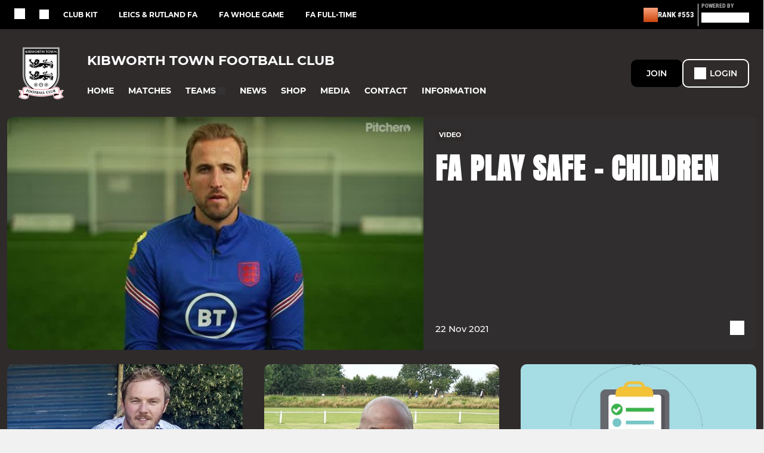

--- FILE ---
content_type: text/html; charset=utf-8
request_url: https://www.kibworth.football/
body_size: 39632
content:
<!DOCTYPE html><html lang="en" style="width:100%;overflow-x:hidden"><head><meta charSet="utf-8"/><meta name="viewport" content="initial-scale=1.0, width=device-width"/><title>Kibworth Town Football Club</title><link rel="preconnect" href="https://img-res.pitchero.com"/><link rel="preconnect" href="https://www.googletagmanager.com"/><link rel="preconnect" href="https://www.google-analytics.com"/><style>@font-face{font-display:swap;font-family:Anton;font-style:normal;font-weight:400;src:local("Anton Regular"),local("Anton-Regular"),url(/fonts/anton-regular.woff2) format('woff2');}@font-face{font-display:swap;font-family:Roboto Condensed;font-style:normal;font-weight:700;src:local("Roboto Condensed Bold"),local("RobotoCondensed-Bold"),url(/fonts/roboto-condensed-v18-latin-700.woff2) format('woff2');}@font-face{font-display:swap;font-family:Montserrat;font-style:normal;font-weight:500;src:local("Montserrat Medium"),local("Montserrat-Medium"),url(/fonts/montserrat-v14-latin-500.woff2) format('woff2');}@font-face{font-display:swap;font-family:Montserrat;font-style:normal;font-weight:600;src:local("Montserrat SemiBold"),local("Montserrat-SemiBold"),url(/fonts/montserrat-v14-latin-600.woff2) format('woff2');}@font-face{font-display:swap;font-family:Montserrat;font-style:normal;font-weight:700;src:local("Montserrat Bold"),local("Montserrat-Bold"),url(/fonts/montserrat-v14-latin-700.woff2) format('woff2');}.c-bbcode-table{table-layout:fixed;width:100%}.bbcode-table__cell{padding:6px;border:1px solid #ddd}.bbcode-content img{max-width:100%}.bbcode-content__large{font-size:150%}.bbcode-content__small{font-size:70%}.u-line-through{text-decoration:line-through}.u-text-center{text-align:center}.u-text-right{text-align:right}@media screen and (min-width:768px){.u-lap-and-up-float-left{float:left!important}.u-lap-and-up-float-right{float:right!important}}.u-space-left--small{margin-left:12px!important}.u-space-right--small{margin-right:12px!important}.c_darkmode,:root{--phconsent-btn-secondary-text:var(--phconsent-text);--phconsent-toggle-bg-on:var(--phconsent-btn-primary-bg);--phconsent-webkit-scrollbar-bg-hover:#9199a0}#cm,#s-cnt{width:100%;z-index:6000;position:fixed;visibility:hidden}#s-bl .c-bl,#s-bl .c-bl.b-ex:first-child,#s-bl .c-bl:last-child{margin-bottom:.5em}#cm,#cs,#s-cnt{position:fixed}#c-vln,#s-bl .b-bn,#s-inr,.cc_div.ie .bar #s-bl thead tr{position:relative}#cm,#s-cnt,#s-inr{visibility:hidden}#cs,#s-bns{bottom:0;left:0;right:0}#s-cnt,#s-hdr{display:table;top:0}#s-bns,#s-hdr{height:4.75em}#c-vln,#s-c-bnc,#s-ttl{display:table-cell}#c-s-in,#cs,#s-bl,#s-cnt,#s-inr{height:100%}#s-cnt .b-bn .b-tl.exp,.cc_div .b-tg,.cc_div .c-bn,.cc_div .cc-link{cursor:pointer}#cm,#s-bl th,#s-cnt .b-bn .b-tl{font-family:inherit}#cs-ov,#s-hdr{z-index:2}:root{--phconsent-bg:#fff;--phconsent-text:#2d4156;--phconsent-btn-primary-bg:#2d4156;--phconsent-btn-primary-text:var(--phconsent-bg);--phconsent-btn-primary-hover-bg:#1d2e38;--phconsent-btn-secondary-bg:#eaeff2;--phconsent-btn-secondary-hover-bg:#d8e0e6;--phconsent-toggle-bg-off:#919ea6;--phconsent-toggle-bg-readonly:#d5dee2;--phconsent-toggle-knob-bg:#fff;--phconsent-toggle-knob-icon-color:#ecf2fa;--phconsent-block-text:var(--phconsent-text);--phconsent-cookie-category-block-bg:#f0f4f7;--phconsent-cookie-category-block-bg-hover:#e9eff4;--phconsent-section-border:#f1f3f5;--phconsent-cookie-table-border:#e9edf2;--phconsent-overlay-bg:rgba(4, 6, 8, .85);--phconsent-webkit-scrollbar-bg:#cfd5db}.c_darkmode{--phconsent-bg:#181b1d;--phconsent-text:#d8e5ea;--phconsent-btn-primary-bg:#a6c4dd;--phconsent-btn-primary-text:#000;--phconsent-btn-primary-hover-bg:#c2dff7;--phconsent-btn-secondary-bg:#33383c;--phconsent-btn-secondary-hover-bg:#3e454a;--phconsent-toggle-bg-off:#667481;--phconsent-toggle-bg-readonly:#454c54;--phconsent-toggle-knob-bg:var(--phconsent-cookie-category-block-bg);--phconsent-toggle-knob-icon-color:var(--phconsent-bg);--phconsent-block-text:#b3bfc5;--phconsent-cookie-category-block-bg:#23272a;--phconsent-cookie-category-block-bg-hover:#2b3035;--phconsent-section-border:#292d31;--phconsent-cookie-table-border:#2b3035;--phconsent-webkit-scrollbar-bg:#667481}.cc_div *,.cc_div :after,.cc_div :before,.cc_div :hover{-webkit-box-sizing:border-box;box-sizing:border-box;float:none;font-style:inherit;font-variant:normal;font-weight:inherit;font-family:inherit;line-height:1.2;font-size:1em;transition:none;animation:none;margin:0;padding:0;text-transform:none;letter-spacing:unset;color:inherit;background:0 0;border:none;border-radius:unset;box-shadow:none;text-decoration:none;text-align:left;visibility:unset;height:auto;vertical-align:baseline}#c-vln,#s-c-bnc,#s-hdr,#s-ttl,.cc_div .b-tg{vertical-align:middle}.cc_div{font-size:16px;font-weight:400;font-family:-apple-system,BlinkMacSystemFont,"Segoe UI",Roboto,Helvetica,Arial,sans-serif,"Apple Color Emoji","Segoe UI Emoji","Segoe UI Symbol";-webkit-font-smoothing:antialiased;-moz-osx-font-smoothing:grayscale;text-rendering:optimizeLegibility;color:#2d4156;color:var(--phconsent-text)}#c-ttl,#s-bl td:before,#s-ttl,.cc_div .b-tl,.cc_div .c-bn{font-weight:600}#cm,#s-bl .act .b-acc,#s-inr,.cc_div .b-tl,.cc_div .c-bl{border-radius:.35em}#s-bl .act .b-acc{border-top-left-radius:0;border-top-right-radius:0;max-height:100%;display:block;overflow:hidden}.cc_div a,.cc_div button,.cc_div input{-webkit-appearance:none;-moz-appearance:none;appearance:none}.cc_div a{border-bottom:1px solid}.cc_div a:hover{text-decoration:none;border-color:transparent}#cm-ov,#cs-ov,.c--anim #cm,.c--anim #s-cnt,.c--anim #s-inr{transition:visibility .25s linear,opacity .25s,transform .25s!important}#s-bl .c-bl,#s-bl tbody tr,#s-cnt .b-bn .b-tl{transition:background-color .25s}.c--anim .c-bn{transition:background-color .25s!important}.c--anim #cm.bar.slide,.c--anim #cm.bar.slide+#cm-ov,.c--anim .bar.slide #s-inr,.c--anim .bar.slide+#cs-ov{transition:visibility .4s,opacity .4s,transform .4s!important}#cm.bar.slide,.cc_div .bar.slide #s-inr{transform:translateX(100%);opacity:1}#cm.bar.top.slide,.cc_div .bar.left.slide #s-inr{transform:translateX(-100%);opacity:1}#cm.slide,.cc_div .slide #s-inr{transform:translateY(1.6em)}#cm.top.slide{transform:translateY(-1.6em)}#cm.bar.slide{transform:translateY(100%)}#cm.bar.top.slide{transform:translateY(-100%)}.show--consent .c--anim #cm,.show--consent .c--anim #cm.bar,.show--settings .c--anim #s-inr,.show--settings .c--anim .bar.slide #s-inr{opacity:1;transform:scale(1);visibility:visible!important}.show--consent .c--anim #cm.box.middle,.show--consent .c--anim #cm.cloud.middle{transform:scale(1) translateY(-50%)}.show--settings .c--anim #s-cnt{visibility:visible!important}.force--consent.show--consent .c--anim #cm-ov,.show--settings .c--anim #cs-ov{visibility:visible!important;opacity:1!important}#cm{padding:1.1em 1.8em 1.4em;background:#fff;background:var(--phconsent-bg);max-width:24.2em;bottom:1.25em;right:1.25em;box-shadow:0 .625em 1.875em #000;box-shadow:0 .625em 1.875em rgba(2,2,3,.28);opacity:0;transform:scale(.95);line-height:initial}#cc_div #cm{display:block!important}#c-ttl{margin-bottom:.7em;font-size:1.05em}#c-txt,#s-cnt .p{font-size:.9em;line-height:1.5em}.cloud #c-ttl{margin-top:-.15em}#s-bl .title,.cc_div #c-bns{margin-top:1.4em}.cc_div #c-bns{display:flex;justify-content:space-between}.cc_div .c-bn{color:#40505a;color:var(--phconsent-btn-secondary-text);background:#e5ebef;background:var(--phconsent-btn-secondary-bg);padding:1em 1.7em;display:inline-block;font-size:.82em;-moz-user-select:none;-khtml-user-select:none;-webkit-user-select:none;-o-user-select:none;user-select:none;text-align:center;border-radius:4px;flex:1}#c-bns button+button,#s-c-bn,#s-cnt button+button{float:right;margin-left:1em}#s-cnt #s-rall-bn{float:none}#c-bns.swap button:first-child:active,#c-bns.swap button:first-child:hover,#cm .c_link:active,#cm .c_link:hover,#s-c-bn:active,#s-c-bn:hover,#s-cnt button+button:active,#s-cnt button+button:hover{background:#d8e0e6;background:var(--phconsent-btn-secondary-hover-bg)}#s-cnt{left:0}#s-bl,#s-cnt .b-bn .b-tl{display:block;width:100%}#hubspot-messages-iframe-container{z-index:5000!important}#s-bl{outline:0;overflow-y:auto;overflow-y:overlay;overflow-x:hidden;padding:1.3em 2.1em}#cm.cloud,#s-bl .b-acc,#s-bl table,#s-inr,.cc_div span.t-lb{overflow:hidden}#s-bl .b-bn,#s-bl .c-bl.b-ex+.c-bl.b-ex,#s-bl .title:first-child{margin-top:0}#s-bl .b-acc .p{margin-top:0;padding:1em}#s-cnt .b-bn .b-tl{font-size:.95em;position:relative;padding:1.3em 6.4em 1.3em 2.7em;background:0 0}#s-cnt .act .b-bn .b-tl{border-bottom-right-radius:0;border-bottom-left-radius:0}#s-bl tbody tr:hover,#s-cnt .b-bn .b-tl:active,#s-cnt .b-bn .b-tl:hover{background:#e9eff4;background:var(--phconsent-cookie-category-block-bg-hover)}#s-bl .c-bl{padding:1em;border:1px solid #f1f3f5;border-color:var(--phconsent-section-border)}#s-bl .b-acc,.cc_div.ie .bar #c-vln{padding-top:0}#s-bl .c-bl:hover{background:#f0f4f7;background:var(--phconsent-cookie-category-block-bg)}#s-bl .c-bl:first-child{transition:none;padding:0;margin-top:0;border:none;margin-bottom:2em}#s-bl .c-bl:not(.b-ex):first-child:hover{background:unset}#s-bl .c-bl.b-ex{padding:0;border:none;background:#f0f4f7;background:var(--phconsent-cookie-category-block-bg);transition:none}#s-bl .c-bl.b-ex+.c-bl{margin-top:2em}#s-bl .b-acc{max-height:0;margin-bottom:0;display:none}#s-cnt .p{margin-top:.85em;color:#2d4156;color:var(--phconsent-block-text)}.cc_div .b-tg .c-tg.c-ro,.cc_div .b-tg .c-tgl:disabled{cursor:not-allowed}#cs{padding:0 1.7em;width:100%;top:0}#s-inr{max-width:45em;margin:0 auto;transform:scale(.96);opacity:0;padding-top:4.75em;padding-bottom:4.75em;box-shadow:rgba(3,6,9,.26) 0 13px 27px -5px}#s-bns,#s-hdr,.cc_div .b-tg,.cc_div .b-tg .c-tg,.cc_div span.t-lb{position:absolute}#s-bns,#s-hdr,#s-inr{background:#fff;background:var(--phconsent-bg)}#s-bns{padding:1em 2.1em;border-top:1px solid #f1f3f5;border-color:var(--phconsent-section-border)}.cc_div .cc-link{color:#253b48;color:var(--phconsent-btn-primary-bg);border-bottom:1px solid #253b48;border-color:var(--phconsent-btn-primary-bg);display:inline;padding-bottom:0;text-decoration:none;font-weight:600}.cc_div .cc-link:active,.cc_div .cc-link:hover{border-color:transparent}#c-bns button:first-child,#c-bns.swap button:last-child,#s-bns button:first-child{color:#fff;color:var(--phconsent-btn-primary-text);background:#253b48;background:var(--phconsent-btn-primary-bg)}#c-bns.swap button:first-child{color:#40505a;color:var(--phconsent-btn-secondary-text);background:#e5ebef;background:var(--phconsent-btn-secondary-bg)}.cc_div .b-tg .c-tgl:checked~.c-tg{background:#253b48;background:var(--phconsent-toggle-bg-on)}#c-bns button:first-child:active,#c-bns button:first-child:hover,#c-bns.swap button:last-child:active,#c-bns.swap button:last-child:hover,#s-bns button:first-child:active,#s-bns button:first-child:hover{background:#1d2e38;background:var(--phconsent-btn-primary-hover-bg)}#s-hdr{width:100%;padding:0 2.1em;border-bottom:1px solid #f1f3f5;border-color:var(--phconsent-section-border)}#c-s-in,#s-c-bn{position:relative}#s-ttl{font-size:1em}#s-c-bn{padding:0;width:1.7em;height:1.7em;font-size:1.45em;margin:0;font-weight:initial}.cc_div span.t-lb{top:0;z-index:-1;opacity:0;pointer-events:none}#c_policy__text{height:31.25em;overflow-y:auto;margin-top:1.25em}#c-s-in{transform:translateY(-50%);top:50%;height:calc(100% - 2.5em);max-height:37.5em}@media screen and (min-width:688px){#s-bl::-webkit-scrollbar{width:.9em;height:100%;background:0 0;border-radius:0 .25em .25em 0}#s-bl::-webkit-scrollbar-thumb{border:.25em solid var(--phconsent-bg);background:#cfd5db;background:var(--phconsent-webkit-scrollbar-bg);border-radius:100em}#s-bl::-webkit-scrollbar-thumb:hover{background:#9199a0;background:var(--phconsent-webkit-scrollbar-bg-hover)}#s-bl::-webkit-scrollbar-button{width:10px;height:5px}}.cc_div .b-tg{top:0;bottom:0;display:inline-block;margin:auto;right:1.2em;-webkit-user-select:none;-moz-user-select:none;-ms-user-select:none;user-select:none}#cm-ov,#cs-ov,.force--consent .cc_div{position:fixed;top:0;visibility:hidden;left:0;bottom:0}.cc_div .b-tg .c-tgl{position:absolute;cursor:pointer;display:block;top:0;left:0;margin:0;border:0}.cc_div .b-tg .c-tg{background:#919ea6;background:var(--phconsent-toggle-bg-off);transition:background-color .25s,box-shadow .25s;pointer-events:none}.cc_div .b-tg,.cc_div .b-tg .c-tg,.cc_div .b-tg .c-tgl,.cc_div span.t-lb{width:3.4em;height:1.5em;border-radius:4em}.cc_div .b-tg .c-tgl~.c-tg.c-ro{background:#d5dee2;background:var(--phconsent-toggle-bg-readonly)}.cc_div .b-tg .c-tgl~.c-tg.c-ro:after{box-shadow:none}.cc_div .b-tg .c-tg:after{content:"";position:relative;display:block;left:.125em;top:.125em;width:1.25em;height:1.25em;border:none;box-sizing:content-box;background:#fff;background:var(--phconsent-toggle-knob-bg);box-shadow:0 1px 2px rgba(24,32,35,.36);transition:transform .25s;border-radius:100%}.cc_div .b-tg .c-tgl:checked~.c-tg:after{transform:translateX(1.9em)}#s-bl table,#s-bl td,#s-bl th{border:none}#s-bl table{text-align:left;border-collapse:collapse;width:100%;padding:0;margin:0}#s-bl td,#s-bl th{padding:.8em .625em .8em 1.2em;text-align:left;vertical-align:top;font-size:.8em}#s-bl th{padding:1.2em}#s-bl thead tr:first-child{border-bottom:1px solid #e9edf2;border-color:var(--phconsent-cookie-table-border)}.force--consent #cs,.force--consent #s-cnt{width:100vw}#cm-ov,#cs-ov{right:0;opacity:0;background:rgba(4,6,8,.85);background:var(--phconsent-overlay-bg);display:none;transition:none}.c--anim #cs-ov,.cc_div .bar #s-bl table,.cc_div .bar #s-bl tbody,.cc_div .bar #s-bl td,.cc_div .bar #s-bl th,.cc_div .bar #s-bl thead,.cc_div .bar #s-bl tr,.cc_div .bar #s-cnt,.force--consent .c--anim #cm-ov,.force--consent.show--consent #cm-ov,.show--settings #cs-ov{display:block}.force--consent .cc_div{width:100vw;transition:visibility .25s linear}.force--consent.show--consent .c--anim .cc_div,.force--consent.show--settings .c--anim .cc_div{visibility:visible}.force--consent #cm{position:absolute}.force--consent #cm.bar{width:100vw;max-width:100vw}html.force--consent.show--consent{overflow-y:hidden!important}html.force--consent.show--consent,html.force--consent.show--consent body{height:auto!important;overflow-x:hidden!important}.cc_div .act .b-bn .exp::before,.cc_div .b-bn .exp::before{border:solid #2d4156;border-color:var(--phconsent-btn-secondary-text);border-width:0 2px 2px 0;padding:.2em;display:inline-block;content:'';margin-right:15px;position:absolute;transform:translateY(-50%) rotate(45deg);left:1.2em;top:50%}.cc_div .act .b-bn .b-tl::before{transform:translateY(-20%) rotate(225deg)}.cc_div .on-i::before{border:solid #fff;border-color:var(--phconsent-toggle-knob-icon-color);border-width:0 2px 2px 0;padding:.1em .1em .45em;display:inline-block;content:'';margin:0 auto;transform:rotate(45deg);top:.37em;left:.75em;position:absolute}#s-c-bn::after,#s-c-bn::before{content:'';position:absolute;left:.82em;top:.58em;height:.6em;width:1.5px;background:#444d53;background:var(--phconsent-btn-secondary-text);transform:rotate(45deg);border-radius:1em;margin:0 auto}#s-c-bn::after,.cc_div .off-i::after{transform:rotate(-45deg)}.cc_div .off-i,.cc_div .on-i{height:100%;width:50%;position:absolute;right:0;display:block;text-align:center;transition:opacity .15s}.cc_div .on-i{left:0;opacity:0}.cc_div .off-i::after,.cc_div .off-i::before{right:.8em;top:.42em;content:' ';height:.7em;width:.09375em;display:block;background:#cdd6dc;background:var(--phconsent-toggle-knob-icon-color);margin:0 auto;position:absolute;transform-origin:center}.cc_div .off-i::before{transform:rotate(45deg)}.cc_div .b-tg .c-tgl:checked~.c-tg .on-i{opacity:1}.cc_div .b-tg .c-tgl:checked~.c-tg .off-i{opacity:0}#cm.box.middle,#cm.cloud.middle{top:50%;transform:translateY(-37%);bottom:auto}#cm.box.middle.zoom,#cm.cloud.middle.zoom{transform:scale(.95) translateY(-50%)}#cm.box.center{left:1em;right:1em;margin:0 auto}#cm.cloud{max-width:50em;margin:0 auto;text-align:center;left:1em;right:1em;padding:1.3em 2em;width:unset}#cm.bar,#cm.bar.left,#cm.bar.right{left:0;right:0}.cc_div .cloud #c-inr{display:table;width:100%}.cc_div .cloud #c-inr-i{width:70%;display:table-cell;vertical-align:top;padding-right:2.4em}.cc_div .cloud #c-txt{font-size:.85em}.cc_div .cloud #c-bns{min-width:170px;display:table-cell;vertical-align:middle}#cm.cloud .c-bn{margin:.625em 0 0;width:100%}#cm.cloud .c-bn:first-child{margin:0}#cm.cloud.left{margin-right:1.25em}#cm.cloud.right{margin-left:1.25em}#cm.bar{width:100%;max-width:100%;bottom:0;border-radius:0;position:fixed;padding:2em}#cm.bar #c-inr{max-width:32em;margin:0 auto}#cm.bar #c-bns{max-width:33.75em}#cm.bar #cs,.cc_div .bar #cs{padding:0}.cc_div .bar #c-s-in{top:0;transform:none;height:100%;max-height:100%}.cc_div .bar #s-bl,.cc_div .bar #s-bns,.cc_div .bar #s-hdr{padding-left:1.6em;padding-right:1.6em}.cc_div .bar #s-inr{margin:0 0 0 auto;border-radius:0;max-width:32em}.cc_div .bar.left #s-inr{margin-left:0;margin-right:auto}.cc_div .bar #s-bl thead tr{position:absolute;top:-9999px;left:-9999px}.cc_div .bar #s-bl tr{border-top:1px solid #e3e7ed;border-color:var(--phconsent-cookie-table-border)}.cc_div .bar #s-bl td{border:none;position:relative;padding-left:35%}.cc_div .bar #s-bl td:before{position:absolute;left:1em;padding-right:.625em;white-space:nowrap;content:attr(data-column);color:#000;color:var(--phconsent-text);overflow:hidden;text-overflow:ellipsis}#cm.top{bottom:auto;top:1.25em}#cm.left{right:auto;left:1.25em}#cm.right{left:auto;right:1.25em}#cm.bar.top,.cc_div.ie #c-s-in{top:0}@media screen and (max-width:688px){#cs,#s-inr{border-radius:0}#cm.cloud.left,#cm.cloud.right,#s-inr{margin:0}#cm,#cm.cloud,#cm.left,#cm.right{width:auto;max-width:100%;margin:0;padding:1.4em!important;right:1em;left:1em;bottom:1em;display:block}.force--consent #cm,.force--consent #cm.cloud{width:auto;max-width:100vw}#cm.top{top:1em;bottom:auto}#cm.bottom{bottom:1em;top:auto}#cm.bar.bottom{bottom:0}#cm.cloud .c-bn{font-size:.85em}#s-bns,.cc_div .bar #s-bns{padding:1em 1.3em}.cc_div .bar #s-inr{max-width:100%;width:100%}.cc_div .cloud #c-inr-i{padding-right:0}#cs{padding:0}#c-s-in{max-height:100%;height:100%;top:0;transform:none}.cc_div .b-tg{transform:scale(1.1);right:1.1em}#s-inr{padding-bottom:7.9em}#s-bns{height:7.9em}#s-bl,.cc_div .bar #s-bl{padding:1.3em}#s-hdr,.cc_div .bar #s-hdr{padding:0 1.3em}#s-bl table{width:100%}#s-inr.bns-t{padding-bottom:10.5em}.bns-t #s-bns{height:10.5em}.cc_div .bns-t .c-bn{font-size:.83em;padding:.9em 1.6em}#s-cnt .b-bn .b-tl{padding-top:1.2em;padding-bottom:1.2em}#s-bl table,#s-bl tbody,#s-bl td,#s-bl th,#s-bl thead,#s-bl tr,#s-cnt{display:block}#s-bl thead tr{position:absolute;top:-9999px;left:-9999px}#s-bl tr{border-top:1px solid #e3e7ed;border-color:var(--phconsent-cookie-table-border)}#s-bl td{border:none;position:relative;padding-left:35%}#s-bl td:before{position:absolute;left:1em;padding-right:.625em;white-space:nowrap;content:attr(data-column);color:#000;color:var(--phconsent-text);overflow:hidden;text-overflow:ellipsis}#cm .c-bn,.cc_div .c-bn{width:100%;margin-right:0}#s-cnt #s-rall-bn{margin-left:0}.cc_div #c-bns{flex-direction:column}#c-bns button+button,#s-cnt button+button{margin-top:.625em;margin-left:0;float:unset}#cm.box,#cm.cloud{left:1em;right:1em;width:auto}.cc_div .cloud #c-bns,.cc_div .cloud #c-inr,.cc_div .cloud #c-inr-i{display:block;width:auto;min-width:unset}.cc_div .cloud #c-txt{font-size:.9em}.cc_div .cloud #c-bns{margin-top:1.625em}}.cc_div.ie #c-vln{height:100%;padding-top:5.62em}.cc_div.ie #cs{max-height:37.5em;position:relative;top:0;margin-top:-5.625em}.cc_div.ie .bar #cs{margin-top:0;max-height:100%}.cc_div.ie #cm{border:1px solid #dee6e9}.cc_div.ie .b-tg{padding-left:1em;margin-bottom:.7em}.cc_div.ie .b-tg .c-tgl:checked~.c-tg:after{left:1.95em}.cc_div.ie #s-bl table{overflow:auto}.cc_div.ie .b-tg .c-tg,.cc_div.ie .bar #s-bl td:before{display:none}.cc_div.ie .b-tg .c-tgl{position:relative;display:inline-block;vertical-align:middle;margin-bottom:.2em;height:auto}.cc_div.ie #s-cnt .b-bn .b-tl{padding:1.3em 6.4em 1.3em 1.4em}.cc_div.ie .bar #s-bl td{padding:.8em .625em .8em 1.2em}body,h1,h2,h3,h4,h5,h6{margin:0}body,textarea{color:#333}*{word-break:break-word;hyphens:auto}html{-webkit-font-smoothing:antialiased;-moz-osx-font-smoothing:grayscale}body{background:#f1f1f1;min-width:320px;max-width:100vw;overflow-x:hidden}a{color:inherit;text-decoration:none}#footer a:hover{text-decoration:underline}label{display:block}button{background:0 0;border:none;padding:0;cursor:pointer}table{border-collapse:collapse;border-spacing:0}@media screen and (max-width:768px){.c-homepage--matches .homepage__matches,.c-homepage--news .homepage__news{display:block}.c-homepage--matches .homepage__news,.c-homepage--news .homepage__matches{display:none}}.vimeoPlayer iframe{position:absolute;top:0;left:0;width:100%;height:100%}.video-js .vjs-control-bar{z-index:2}.video-js .vjs-time-tooltip{white-space:nowrap}.video-js .vjs-mouse-display{display:none!important}.vjs-poster{background-size:cover!important}.cardHighlight img{transition:transform .2s ease-in-out,opacity .25s ease-in-out!important}.cardHighlight:hover img,.cardHighlightSlow:hover img{transform:scale(1.05)}.cardHighlightSlow img{transition:transform .75s ease-in-out,opacity .75s ease-in-out!important}button,hr,input{overflow:visible}progress,sub,sup{vertical-align:baseline}[type=checkbox],[type=radio],legend{box-sizing:border-box;padding:0}html{line-height:1.15;-webkit-text-size-adjust:100%}body{margin:0}details,main{display:block}h1{font-size:2em;margin:.67em 0}hr{box-sizing:content-box;height:0}code,kbd,pre,samp{font-family:monospace,monospace;font-size:1em}a{background-color:transparent}abbr[title]{border-bottom:none;text-decoration:underline;text-decoration:underline dotted}b,strong{font-weight:bolder}small{font-size:80%}sub,sup{font-size:75%;line-height:0;position:relative}sub{bottom:-.25em}sup{top:-.5em}img{border-style:none}button,input,optgroup,select,textarea{font-family:inherit;font-size:100%;line-height:1.15;margin:0}button,select{text-transform:none}[type=button],[type=reset],[type=submit],button{-webkit-appearance:button}[type=button]::-moz-focus-inner,[type=reset]::-moz-focus-inner,[type=submit]::-moz-focus-inner,button::-moz-focus-inner{border-style:none;padding:0}[type=button]:-moz-focusring,[type=reset]:-moz-focusring,[type=submit]:-moz-focusring,button:-moz-focusring{outline:ButtonText dotted 1px}fieldset{padding:.35em .75em .625em}legend{color:inherit;display:table;max-width:100%;white-space:normal}textarea{overflow:auto}[type=number]::-webkit-inner-spin-button,[type=number]::-webkit-outer-spin-button{height:auto}[type=search]{-webkit-appearance:textfield;outline-offset:-2px}[type=search]::-webkit-search-decoration{-webkit-appearance:none}::-webkit-file-upload-button{-webkit-appearance:button;font:inherit}summary{display:list-item}[hidden],template{display:none}</style><style data-styled="cVNztW ZEcNI yBDXB dMWPXh jLWFlq idTlwM hulqWb gnIHZZ bAiMxx fwsopc eQgaiW ixKpgu fogvoJ cGwrDK dnRXGh hbLBJM kQnPtQ jATMFD dYWqvZ dAImXQ dxFtWL eHNctv jOulBv wjedI zPAxZ bgfMGI kbgXDN dFVMZo devLyJ hOGsLR cOOURy hnGalR fprmf ietoRU gkUCEX fntCZT ehAeFp lhxAza gCEFyB kBbGVN cXjkSc heBHSX eeLZCd ieQXDz kNnYHI gZnCzr bfWisN dmKfvP iKubvt jhtkdG ffYafi bscVBu iYLFRJ cTmloD hKdRUl kvbEUM hKrjam gDEnxj gEVopO bBHwee eKeOQH lnoHXm eishKp GldLF HFyZZ ibpwDM cGVSm fhcIhD fkRbTh gUseTD iqdrRO ivhSMA fZsXGZ dIhTGr jHyhhF hIKbSO bLIXkn fNURag OeRGx bFedBU iXaQYZ kWeCZF cGQvMX fLxNqI YOzpP kpqXAH coGLgl kFYWBy jCpQie iTOXrM hTqEEm lbJOtg hDVqKw dvFIkc bpSZvn bijDpr isuHUc enJRlB KCiEP bCOQrg eaEAPi fKcJBO eefeaP clsMze wZhEk jbQPYB cyNPHL jkVKJA hzEUCN jVRONT ipckpv jAPFqc fEtKRg eUwQzQ bcuhiX eQaAlv ihNFvT ftrZkr bpiAuD nNtPO cTquwb dkMcZy fzkzhg jvyJGu cqPsGa gWdKUE juKyFR rvofv gmzwqo jGsMLx bkysJr iBsoOG ipVkXx fEbcHw jrvUcE eSecec jKpbph dLSAOi gZSRWr bBNJVT hvaaym mIZXl WBHB vdfpw dWYKqi cfWMZZ ftOrnG hMJYhw VZrIA hPpkhK cpPffu jZOCHM iKmoVo hfNvyC kiEddz jELWvp eJcfgR QjQZi hVqyDo gpjwMg dmLGyN iKxCQD lmCyot hWAFhR cIyGkZ hNpnbJ dzBLdN dtHqdg kFmEan httgBM kSWVPA duKAA bYlMpI hRcMIC hrRdaD hAkTsE bWfMpH ldpsSb fNwgGc dEbOsn kTfslB edoQWW iNppbi" data-styled-version="4.4.1">
/* sc-component-id: sc-bdVaJa */
.kTfslB{position:absolute;right:0px;bottom:0px;left:0px;}
/* sc-component-id: sc-bwzfXH */
.cVNztW{font-family:'Montserrat','Gibson','Roboto',Arial,Helvetica,sans-serif;font-size:1rem;font-weight:normal;-webkit-letter-spacing:auto;-moz-letter-spacing:auto;-ms-letter-spacing:auto;letter-spacing:auto;line-height:1.5;opacity:1;text-transform:none;}.ZEcNI{fill:#fff;color:#fff;font-family:'Montserrat','Gibson','Roboto',Arial,Helvetica,sans-serif;font-size:12px;font-weight:700;-webkit-letter-spacing:auto;-moz-letter-spacing:auto;-ms-letter-spacing:auto;letter-spacing:auto;line-height:15px;opacity:1;text-transform:uppercase;}.yBDXB{fill:#fff;color:#fff;font-family:'Roboto Condensed','Gibson','Roboto',Arial,Helvetica,sans-serif;font-size:13px;font-weight:500;-webkit-letter-spacing:auto;-moz-letter-spacing:auto;-ms-letter-spacing:auto;letter-spacing:auto;line-height:15px;opacity:1;text-transform:uppercase;}.dMWPXh{fill:#ababab;color:#ababab;font-family:'Roboto Condensed','Gibson','Roboto',Arial,Helvetica,sans-serif;font-size:10px;font-weight:bold;-webkit-letter-spacing:auto;-moz-letter-spacing:auto;-ms-letter-spacing:auto;letter-spacing:auto;line-height:11px;opacity:1;text-transform:uppercase;}.jLWFlq{fill:#FFFFFF;color:#FFFFFF;font-family:'Montserrat','Gibson','Roboto',Arial,Helvetica,sans-serif;font-size:16px;font-weight:bold;-webkit-letter-spacing:auto;-moz-letter-spacing:auto;-ms-letter-spacing:auto;letter-spacing:auto;line-height:15px;opacity:1;text-transform:uppercase;} @media screen and (min-width:820px){.jLWFlq{font-size:22px;line-height:27px;}}.idTlwM{fill:#FFFFFF;color:#FFFFFF;font-family:'Montserrat','Gibson','Roboto',Arial,Helvetica,sans-serif;font-size:14px;font-weight:700;-webkit-letter-spacing:auto;-moz-letter-spacing:auto;-ms-letter-spacing:auto;letter-spacing:auto;line-height:15px;opacity:1;text-transform:uppercase;}.hulqWb{fill:inherit;color:inherit;font-family:'Montserrat','Gibson','Roboto',Arial,Helvetica,sans-serif;font-size:14px;font-weight:600;-webkit-letter-spacing:auto;-moz-letter-spacing:auto;-ms-letter-spacing:auto;letter-spacing:auto;line-height:18px;opacity:1;text-transform:uppercase;}.gnIHZZ{fill:#333;color:#333;font-family:inherit;font-size:1rem;font-weight:bold;-webkit-letter-spacing:auto;-moz-letter-spacing:auto;-ms-letter-spacing:auto;letter-spacing:auto;line-height:1.5;opacity:1;text-transform:uppercase;}.bAiMxx{fill:#FFF;color:#FFF;font-family:inherit;font-size:1rem;font-weight:bold;-webkit-letter-spacing:auto;-moz-letter-spacing:auto;-ms-letter-spacing:auto;letter-spacing:auto;line-height:1.5;opacity:1;text-transform:uppercase;}.fwsopc{fill:#FFF;color:#FFF;font-family:'Montserrat','Gibson','Roboto',Arial,Helvetica,sans-serif;font-size:16px;font-weight:bold;-webkit-letter-spacing:auto;-moz-letter-spacing:auto;-ms-letter-spacing:auto;letter-spacing:auto;line-height:20px;opacity:1;text-transform:uppercase;}.eQgaiW{fill:#FFF;color:#FFF;font-family:'Montserrat','Gibson','Roboto',Arial,Helvetica,sans-serif;font-size:14px;font-weight:bold;-webkit-letter-spacing:auto;-moz-letter-spacing:auto;-ms-letter-spacing:auto;letter-spacing:auto;line-height:16px;opacity:1;text-transform:uppercase;}.ixKpgu{fill:lightgrey;color:lightgrey;font-family:inherit;font-size:0.75rem;font-weight:normal;-webkit-letter-spacing:auto;-moz-letter-spacing:auto;-ms-letter-spacing:auto;letter-spacing:auto;line-height:1.5;opacity:1;text-transform:uppercase;}.fogvoJ{fill:#FFF;color:#FFF;font-family:'Montserrat','Gibson','Roboto',Arial,Helvetica,sans-serif;font-size:large;font-weight:bold;-webkit-letter-spacing:auto;-moz-letter-spacing:auto;-ms-letter-spacing:auto;letter-spacing:auto;line-height:15px;opacity:1;text-transform:uppercase;}.cGwrDK{text-align:center;font-family:inherit;font-size:1rem;font-weight:normal;-webkit-letter-spacing:auto;-moz-letter-spacing:auto;-ms-letter-spacing:auto;letter-spacing:auto;line-height:1.5;opacity:1;text-transform:none;}.dnRXGh{fill:#FFF;color:#FFF;font-family:'Montserrat','Gibson','Roboto',Arial,Helvetica,sans-serif;font-size:22px;font-weight:bold;-webkit-letter-spacing:auto;-moz-letter-spacing:auto;-ms-letter-spacing:auto;letter-spacing:auto;line-height:27px;opacity:1;text-transform:uppercase;}.hbLBJM{fill:#FFF;color:#FFF;font-family:'Montserrat','Gibson','Roboto',Arial,Helvetica,sans-serif;font-size:14px;font-weight:500;-webkit-letter-spacing:auto;-moz-letter-spacing:auto;-ms-letter-spacing:auto;letter-spacing:auto;line-height:21px;opacity:1;text-transform:none;}.kQnPtQ{fill:#FFF;color:#FFF;font-family:'Montserrat','Gibson','Roboto',Arial,Helvetica,sans-serif;font-size:14px;font-weight:600;-webkit-letter-spacing:auto;-moz-letter-spacing:auto;-ms-letter-spacing:auto;letter-spacing:auto;line-height:18px;opacity:1;text-transform:none;}.jATMFD{text-align:left;fill:#FFF;color:#FFF;font-family:'Montserrat','Gibson','Roboto',Arial,Helvetica,sans-serif;font-size:12px;font-weight:500;-webkit-letter-spacing:auto;-moz-letter-spacing:auto;-ms-letter-spacing:auto;letter-spacing:auto;line-height:14px;opacity:1;text-transform:none;}.dYWqvZ{text-align:center;fill:#FFF;color:#FFF;font-family:'Roboto Condensed','Gibson','Roboto',Arial,Helvetica,sans-serif;font-size:13px;font-weight:bold;-webkit-letter-spacing:auto;-moz-letter-spacing:auto;-ms-letter-spacing:auto;letter-spacing:auto;line-height:15px;opacity:1;text-transform:uppercase;}.dAImXQ{fill:#FFFFFF;color:#FFFFFF;font-family:'Montserrat','Gibson','Roboto',Arial,Helvetica,sans-serif;font-size:11px;font-weight:bold;-webkit-letter-spacing:auto;-moz-letter-spacing:auto;-ms-letter-spacing:auto;letter-spacing:auto;line-height:1.5;opacity:1;text-transform:uppercase;}.dxFtWL{fill:dustygray;color:dustygray;font-family:'Montserrat','Gibson','Roboto',Arial,Helvetica,sans-serif;font-size:15px;font-weight:500;-webkit-letter-spacing:auto;-moz-letter-spacing:auto;-ms-letter-spacing:auto;letter-spacing:auto;line-height:14px;opacity:1;text-transform:none;}.eHNctv{fill:#333;color:#333;font-family:'Montserrat','Gibson','Roboto',Arial,Helvetica,sans-serif;font-size:16px;font-weight:bold;-webkit-letter-spacing:auto;-moz-letter-spacing:auto;-ms-letter-spacing:auto;letter-spacing:auto;line-height:18px;opacity:1;text-transform:none;} @media screen and (min-width:479px){.eHNctv{font-size:18px;line-height:24px;}}.jOulBv{font-family:'Montserrat','Gibson','Roboto',Arial,Helvetica,sans-serif;font-size:13px;font-weight:500;-webkit-letter-spacing:auto;-moz-letter-spacing:auto;-ms-letter-spacing:auto;letter-spacing:auto;line-height:14px;opacity:1;text-transform:none;}.wjedI{fill:#767676;color:#767676;font-family:'Montserrat','Gibson','Roboto',Arial,Helvetica,sans-serif;font-size:13px;font-weight:500;-webkit-letter-spacing:auto;-moz-letter-spacing:auto;-ms-letter-spacing:auto;letter-spacing:auto;line-height:14px;opacity:1;text-transform:none;}.zPAxZ{font-family:'Montserrat','Gibson','Roboto',Arial,Helvetica,sans-serif;font-size:18px;font-weight:bold;-webkit-letter-spacing:auto;-moz-letter-spacing:auto;-ms-letter-spacing:auto;letter-spacing:auto;line-height:27px;opacity:1;text-transform:uppercase;}.bgfMGI{fill:#fff;color:#fff;font-family:'Montserrat','Gibson','Roboto',Arial,Helvetica,sans-serif;font-size:22px;font-weight:bold;-webkit-letter-spacing:auto;-moz-letter-spacing:auto;-ms-letter-spacing:auto;letter-spacing:auto;line-height:27px;opacity:1;text-transform:uppercase;}.kbgXDN{fill:#FFFFFF;color:#FFFFFF;font-family:'Montserrat','Gibson','Roboto',Arial,Helvetica,sans-serif;font-size:16px;font-weight:bold;-webkit-letter-spacing:auto;-moz-letter-spacing:auto;-ms-letter-spacing:auto;letter-spacing:auto;line-height:27px;opacity:1;text-transform:uppercase;}.dFVMZo{fill:#fff;color:#fff;font-family:inherit;font-size:16px;font-weight:normal;-webkit-letter-spacing:auto;-moz-letter-spacing:auto;-ms-letter-spacing:auto;letter-spacing:auto;line-height:1.5;opacity:1;text-transform:capitalize;}.devLyJ{fill:#fff;color:#fff;font-family:'Montserrat','Gibson','Roboto',Arial,Helvetica,sans-serif;font-size:16px;font-weight:bold;-webkit-letter-spacing:auto;-moz-letter-spacing:auto;-ms-letter-spacing:auto;letter-spacing:auto;line-height:18px;opacity:1;text-transform:none;} @media screen and (min-width:479px){.devLyJ{font-size:18px;line-height:24px;}}.hOGsLR{fill:#fff;color:#fff;font-family:'Montserrat','Gibson','Roboto',Arial,Helvetica,sans-serif;font-size:13px;font-weight:500;-webkit-letter-spacing:auto;-moz-letter-spacing:auto;-ms-letter-spacing:auto;letter-spacing:auto;line-height:14px;opacity:1;text-transform:none;}.cOOURy{text-align:center;fill:#333;color:#333;font-family:'Montserrat','Gibson','Roboto',Arial,Helvetica,sans-serif;font-size:18px;font-weight:bold;-webkit-letter-spacing:auto;-moz-letter-spacing:auto;-ms-letter-spacing:auto;letter-spacing:auto;line-height:27px;opacity:1;text-transform:uppercase;}.hnGalR{text-align:center;fill:#333;color:#333;font-family:'Montserrat','Gibson','Roboto',Arial,Helvetica,sans-serif;font-size:22px;font-weight:bold;-webkit-letter-spacing:auto;-moz-letter-spacing:auto;-ms-letter-spacing:auto;letter-spacing:auto;line-height:27px;opacity:1;text-transform:uppercase;}.fprmf{text-align:left;fill:#FFFFFF;color:#FFFFFF;font-family:'Montserrat','Gibson','Roboto',Arial,Helvetica,sans-serif;font-size:18px;font-weight:bold;-webkit-letter-spacing:auto;-moz-letter-spacing:auto;-ms-letter-spacing:auto;letter-spacing:auto;line-height:27px;opacity:1;text-transform:uppercase;}.ietoRU{text-align:left;fill:#FFFFFF;color:#FFFFFF;font-family:'Montserrat','Gibson','Roboto',Arial,Helvetica,sans-serif;font-size:16px;font-weight:500;-webkit-letter-spacing:auto;-moz-letter-spacing:auto;-ms-letter-spacing:auto;letter-spacing:auto;line-height:14px;opacity:1;text-transform:none;}.gkUCEX{fill:#FFFFFF;color:#FFFFFF;font-family:'Montserrat','Gibson','Roboto',Arial,Helvetica,sans-serif;font-size:14px;font-weight:normal;-webkit-letter-spacing:auto;-moz-letter-spacing:auto;-ms-letter-spacing:auto;letter-spacing:auto;line-height:15px;opacity:1;text-transform:uppercase;}.fntCZT{fill:#FFFFFF;color:#FFFFFF;font-family:'Montserrat','Gibson','Roboto',Arial,Helvetica,sans-serif;font-size:14px;font-weight:bold;-webkit-letter-spacing:auto;-moz-letter-spacing:auto;-ms-letter-spacing:auto;letter-spacing:auto;line-height:27px;opacity:1;text-transform:uppercase;}.ehAeFp{fill:#fff;color:#fff;font-family:'Roboto Condensed','Gibson','Roboto',Arial,Helvetica,sans-serif;font-size:10px;font-weight:bold;-webkit-letter-spacing:auto;-moz-letter-spacing:auto;-ms-letter-spacing:auto;letter-spacing:auto;line-height:11px;opacity:1;text-transform:uppercase;}.lhxAza{text-align:left;fill:#fff;color:#fff;font-family:'Montserrat','Gibson','Roboto',Arial,Helvetica,sans-serif;font-size:14px;font-weight:normal;-webkit-letter-spacing:auto;-moz-letter-spacing:auto;-ms-letter-spacing:auto;letter-spacing:auto;line-height:18px;opacity:1;text-transform:none;}.gCEFyB{text-align:center;font-family:inherit;font-size:1rem;font-weight:normal;-webkit-letter-spacing:auto;-moz-letter-spacing:auto;-ms-letter-spacing:auto;letter-spacing:auto;line-height:1.5;opacity:1;text-transform:none;} @media screen and (min-width:768px){.gCEFyB{text-align:left;}}.kBbGVN{fill:#fff;color:#fff;font-family:'Montserrat','Gibson','Roboto',Arial,Helvetica,sans-serif;font-size:14px;font-weight:500;-webkit-letter-spacing:auto;-moz-letter-spacing:auto;-ms-letter-spacing:auto;letter-spacing:auto;line-height:14px;opacity:1;text-transform:none;}.cXjkSc{fill:#fff;color:#fff;font-family:'Montserrat','Gibson','Roboto',Arial,Helvetica,sans-serif;font-size:14px;font-weight:600;-webkit-letter-spacing:auto;-moz-letter-spacing:auto;-ms-letter-spacing:auto;letter-spacing:auto;line-height:18px;opacity:1;text-transform:uppercase;}.heBHSX{fill:#fff;color:#fff;font-family:'Montserrat','Gibson','Roboto',Arial,Helvetica,sans-serif;font-size:12px;font-weight:500;-webkit-letter-spacing:auto;-moz-letter-spacing:auto;-ms-letter-spacing:auto;letter-spacing:auto;line-height:14px;opacity:1;text-transform:none;}.eeLZCd{fill:#FFFFFF;color:#FFFFFF;font-family:'Montserrat','Gibson','Roboto',Arial,Helvetica,sans-serif;font-size:12px;font-weight:500;-webkit-letter-spacing:auto;-moz-letter-spacing:auto;-ms-letter-spacing:auto;letter-spacing:auto;line-height:14px;opacity:1;text-transform:none;}.ieQXDz{text-align:center;fill:#FFFFFF;color:#FFFFFF;font-family:'Montserrat','Gibson','Roboto',Arial,Helvetica,sans-serif;font-size:12px;font-weight:500;-webkit-letter-spacing:auto;-moz-letter-spacing:auto;-ms-letter-spacing:auto;letter-spacing:auto;line-height:14px;opacity:1;text-transform:none;}
/* sc-component-id: sc-htpNat */
.cpPffu{display:inline-block;position:relative;margin-bottom:0px;margin-left:0px;margin-right:0px;margin-top:0px;padding-bottom:12px;padding-left:24px;padding-right:24px;padding-top:12px;border-radius:10px;fill:currentColor;-webkit-transition:background-color 0.5s ease;transition:background-color 0.5s ease;outline:0px;cursor:pointer;border:2px solid white;background-color:transparent;color:white;}.jZOCHM{display:inline-block;position:relative;margin-bottom:0px;margin-left:0px;margin-right:0px;margin-top:0px;padding-bottom:12px;padding-left:24px;padding-right:24px;padding-top:12px;border-radius:3px;fill:currentColor;-webkit-transition:background-color 0.5s ease;transition:background-color 0.5s ease;outline:0px;cursor:pointer;border:none;background-color:transparent;color:#FFFFFF;}.iKmoVo{display:inline-block;position:relative;margin-bottom:0px;margin-left:0px;margin-right:0px;margin-top:0px;padding-bottom:12px;padding-left:24px;padding-right:24px;padding-top:12px;border-radius:10px;fill:currentColor;-webkit-transition:background-color 0.5s ease;transition:background-color 0.5s ease;outline:0px;cursor:pointer;border:2px solid white;background-color:white;color:black;width:100%;}.hfNvyC{display:inline-block;position:relative;margin-bottom:0px;margin-left:0px;margin-right:0px;margin-top:0px;padding-bottom:12px;padding-left:24px;padding-right:24px;padding-top:12px;border-radius:10px;fill:currentColor;-webkit-transition:background-color 0.5s ease;transition:background-color 0.5s ease;outline:0px;cursor:not-allowed;border:2px solid #00D296;background-color:#00D296;color:white;width:100%;opacity:0.2;}.kiEddz{display:inline-block;position:relative;margin-bottom:0px;margin-left:0px;margin-right:0px;margin-top:0px;padding-bottom:0px;padding-left:0px;padding-right:0px;padding-top:0px;border-radius:3px;fill:currentColor;-webkit-transition:background-color 0.5s ease;transition:background-color 0.5s ease;outline:0px;cursor:pointer;border:none;background-color:transparent;text-align:inherit;}.jELWvp{display:inline-block;position:relative;margin-bottom:0px;margin-left:0px;margin-right:0px;margin-top:0px;padding-bottom:12px;padding-left:24px;padding-right:24px;padding-top:12px;border-radius:3px;fill:currentColor;-webkit-transition:background-color 0.5s ease;transition:background-color 0.5s ease;outline:0px;cursor:pointer;border:none;background-color:#FFFFFF;color:#222;width:100%;}
/* sc-component-id: sc-ifAKCX */
.bLIXkn{padding-top:4px;padding-right:24px;padding-bottom:4px;padding-left:24px;}.fNURag{padding-right:36px;}.OeRGx{padding-right:6px;}@media screen and (min-width:820px){.bFedBU{padding-right:24px;padding-left:24px;}}@media screen and (min-width:820px){.iXaQYZ{padding-top:24px;padding-bottom:24px;}}.kWeCZF{padding-top:12px;padding-right:12px;padding-bottom:12px;padding-left:12px;} @media screen and (min-width:820px){.kWeCZF{padding-top:0;padding-right:12px;padding-bottom:0;padding-left:0;}}.cGQvMX{padding-top:12px;padding-right:12px;padding-bottom:12px;padding-left:0px;} @media screen and (min-width:820px){.cGQvMX{padding-top:36px;padding-bottom:0;padding-left:48px;}}.fLxNqI{padding-bottom:3px;padding-left:12px;}.YOzpP{padding-top:12px;padding-right:12px;padding-bottom:12px;padding-left:12px;}.kpqXAH{padding-left:3px;}.coGLgl{padding-top:12px;padding-right:12px;padding-bottom:12px;}.kFYWBy{padding-top:9px;padding-right:9px;padding-bottom:9px;padding-left:9px;}.jCpQie{padding-right:6px;padding-left:6px;}.iTOXrM{padding-bottom:0px;}.hTqEEm{padding-top:6px;padding-right:24px;padding-left:24px;}.lbJOtg{padding-top:20px;padding-bottom:20px;}.hDVqKw{padding-top:24px;padding-right:24px;padding-left:24px;}.dvFIkc{padding-top:12px;}.bpSZvn{padding-bottom:36px;}.bijDpr{padding-top:24px;padding-bottom:48px;padding-left:24px;}.isuHUc{padding-top:36px;padding-right:72px;padding-bottom:36px;padding-left:24px;}.enJRlB{padding-left:24px;}.KCiEP{padding-right:24px;padding-bottom:0px;padding-left:24px;}.bCOQrg{padding-top:36px;padding-right:24px;padding-bottom:60px;padding-left:24px;}.eaEAPi{padding-right:36px;padding-left:36px;}.fKcJBO{padding-top:48px;padding-bottom:48px;}@media screen and (max-width:768px){.eefeaP{padding-right:0;padding-left:0;}}@media screen and (min-width:820px){.wZhEk{padding-right:12px;padding-left:12px;}}.jbQPYB{padding-top:2px;padding-right:6px;padding-bottom:2px;padding-left:6px;}.cyNPHL{padding-top:24px;padding-bottom:12px;}.jkVKJA{padding-top:24px;padding-right:12px;padding-bottom:24px;padding-left:12px;}.hzEUCN{padding-left:6px;}.jVRONT{padding-top:24px;}.ipckpv{padding-right:24px;padding-left:24px;}.jAPFqc{padding-top:36px;padding-bottom:36px;}.fEtKRg{padding-top:36px;padding-right:12px;padding-bottom:36px;padding-left:12px;} @media screen and (min-width:768px){}.eUwQzQ{padding-right:12px;padding-bottom:24px;padding-left:12px;}.bcuhiX{padding-top:48px;padding-right:12px;padding-bottom:48px;padding-left:12px;} @media screen and (min-width:768px){}
/* sc-component-id: sc-gzVnrw */
.dkMcZy{display:-webkit-box;display:-webkit-flex;display:-ms-flexbox;display:flex;-webkit-flex-direction:row;-ms-flex-direction:row;flex-direction:row;-webkit-align-items:center;-webkit-box-align:center;-ms-flex-align:center;align-items:center;-webkit-box-pack:justify;-webkit-justify-content:space-between;-ms-flex-pack:justify;justify-content:space-between;-webkit-flex-wrap:nowrap;-ms-flex-wrap:nowrap;flex-wrap:nowrap;}.fzkzhg{display:-webkit-box;display:-webkit-flex;display:-ms-flexbox;display:flex;-webkit-flex-direction:row;-ms-flex-direction:row;flex-direction:row;-webkit-align-items:center;-webkit-box-align:center;-ms-flex-align:center;align-items:center;-webkit-box-pack:start;-webkit-justify-content:flex-start;-ms-flex-pack:start;justify-content:flex-start;-webkit-flex-wrap:wrap;-ms-flex-wrap:wrap;flex-wrap:wrap;}.jvyJGu{display:-webkit-box;display:-webkit-flex;display:-ms-flexbox;display:flex;-webkit-flex-direction:row;-ms-flex-direction:row;flex-direction:row;-webkit-align-items:center;-webkit-box-align:center;-ms-flex-align:center;align-items:center;-webkit-box-pack:start;-webkit-justify-content:flex-start;-ms-flex-pack:start;justify-content:flex-start;-webkit-flex-wrap:nowrap;-ms-flex-wrap:nowrap;flex-wrap:nowrap;}.cqPsGa{display:-webkit-box;display:-webkit-flex;display:-ms-flexbox;display:flex;-webkit-flex-direction:column;-ms-flex-direction:column;flex-direction:column;-webkit-align-items:stretch;-webkit-box-align:stretch;-ms-flex-align:stretch;align-items:stretch;-webkit-box-pack:start;-webkit-justify-content:flex-start;-ms-flex-pack:start;justify-content:flex-start;-webkit-flex-wrap:nowrap;-ms-flex-wrap:nowrap;flex-wrap:nowrap;}.gWdKUE{display:-webkit-box;display:-webkit-flex;display:-ms-flexbox;display:flex;-webkit-flex-direction:row;-ms-flex-direction:row;flex-direction:row;-webkit-align-items:center;-webkit-box-align:center;-ms-flex-align:center;align-items:center;-webkit-box-pack:end;-webkit-justify-content:flex-end;-ms-flex-pack:end;justify-content:flex-end;-webkit-flex-wrap:wrap;-ms-flex-wrap:wrap;flex-wrap:wrap;}.juKyFR{display:-webkit-box;display:-webkit-flex;display:-ms-flexbox;display:flex;-webkit-flex-direction:row;-ms-flex-direction:row;flex-direction:row;-webkit-align-items:stretch;-webkit-box-align:stretch;-ms-flex-align:stretch;align-items:stretch;-webkit-box-pack:start;-webkit-justify-content:flex-start;-ms-flex-pack:start;justify-content:flex-start;-webkit-flex-wrap:nowrap;-ms-flex-wrap:nowrap;flex-wrap:nowrap;}.rvofv{display:-webkit-box;display:-webkit-flex;display:-ms-flexbox;display:flex;-webkit-flex-direction:row;-ms-flex-direction:row;flex-direction:row;-webkit-align-items:center;-webkit-box-align:center;-ms-flex-align:center;align-items:center;-webkit-box-pack:center;-webkit-justify-content:center;-ms-flex-pack:center;justify-content:center;-webkit-flex-wrap:nowrap;-ms-flex-wrap:nowrap;flex-wrap:nowrap;}.gmzwqo{display:-webkit-box;display:-webkit-flex;display:-ms-flexbox;display:flex;-webkit-flex-direction:column;-ms-flex-direction:column;flex-direction:column;-webkit-align-items:stretch;-webkit-box-align:stretch;-ms-flex-align:stretch;align-items:stretch;-webkit-box-pack:justify;-webkit-justify-content:space-between;-ms-flex-pack:justify;justify-content:space-between;-webkit-flex-wrap:nowrap;-ms-flex-wrap:nowrap;flex-wrap:nowrap;}.jGsMLx{display:-webkit-box;display:-webkit-flex;display:-ms-flexbox;display:flex;-webkit-flex-direction:row;-ms-flex-direction:row;flex-direction:row;-webkit-align-items:stretch;-webkit-box-align:stretch;-ms-flex-align:stretch;align-items:stretch;-webkit-box-pack:center;-webkit-justify-content:center;-ms-flex-pack:center;justify-content:center;-webkit-flex-wrap:nowrap;-ms-flex-wrap:nowrap;flex-wrap:nowrap;}.bkysJr{display:-webkit-box;display:-webkit-flex;display:-ms-flexbox;display:flex;-webkit-flex-direction:column;-ms-flex-direction:column;flex-direction:column;-webkit-align-items:center;-webkit-box-align:center;-ms-flex-align:center;align-items:center;-webkit-box-pack:start;-webkit-justify-content:flex-start;-ms-flex-pack:start;justify-content:flex-start;-webkit-flex-wrap:nowrap;-ms-flex-wrap:nowrap;flex-wrap:nowrap;}.iBsoOG{display:-webkit-box;display:-webkit-flex;display:-ms-flexbox;display:flex;-webkit-flex-direction:row;-ms-flex-direction:row;flex-direction:row;-webkit-align-items:stretch;-webkit-box-align:stretch;-ms-flex-align:stretch;align-items:stretch;-webkit-box-pack:justify;-webkit-justify-content:space-between;-ms-flex-pack:justify;justify-content:space-between;-webkit-flex-wrap:nowrap;-ms-flex-wrap:nowrap;flex-wrap:nowrap;}.ipVkXx{display:-webkit-box;display:-webkit-flex;display:-ms-flexbox;display:flex;-webkit-flex-direction:column;-ms-flex-direction:column;flex-direction:column;-webkit-align-items:flex-start;-webkit-box-align:flex-start;-ms-flex-align:flex-start;align-items:flex-start;-webkit-box-pack:start;-webkit-justify-content:flex-start;-ms-flex-pack:start;justify-content:flex-start;-webkit-flex-wrap:nowrap;-ms-flex-wrap:nowrap;flex-wrap:nowrap;}.fEbcHw{display:-webkit-box;display:-webkit-flex;display:-ms-flexbox;display:flex;-webkit-flex-direction:row;-ms-flex-direction:row;flex-direction:row;-webkit-align-items:stretch;-webkit-box-align:stretch;-ms-flex-align:stretch;align-items:stretch;-webkit-box-pack:start;-webkit-justify-content:flex-start;-ms-flex-pack:start;justify-content:flex-start;-webkit-flex-wrap:wrap;-ms-flex-wrap:wrap;flex-wrap:wrap;}
/* sc-component-id: sc-htoDjs */
.kNnYHI{display:grid;grid-template-columns:minmax(0,1fr);grid-template-rows:auto 1fr auto;}.gZnCzr{display:grid;grid-template-columns:80px minmax(0,1fr);-webkit-align-items:center;-webkit-box-align:center;-ms-flex-align:center;align-items:center;} @media screen and (min-width:820px){.gZnCzr{grid-template-columns:110px minmax(0,1fr);}}.bfWisN{display:grid;grid-template-columns:1fr auto;-webkit-align-items:center;-webkit-box-align:center;-ms-flex-align:center;align-items:center;justify-items:space-between;}.dmKfvP{display:grid;grid-template-columns:1fr 1fr;grid-column-gap:24px;}.iKubvt{display:grid;grid-template-columns:1fr auto;grid-column-gap:24px;-webkit-align-items:center;-webkit-box-align:center;-ms-flex-align:center;align-items:center;}.jhtkdG{display:grid;grid-template-rows:auto minmax(0,1fr);}.ffYafi{display:grid;grid-row-gap:24px;} @media screen and (min-width:820px){.ffYafi{grid-template-columns:1fr 1fr 1fr;grid-column-gap:36px;}}.bscVBu{display:grid;grid-template-columns:repeat(auto-fit,minmax(0,1fr));grid-column-gap:20px;-webkit-align-content:center;-ms-flex-line-pack:center;align-content:center;}.iYLFRJ{display:grid;grid-template-columns:1fr;grid-column-gap:20px;grid-template-rows:auto 1fr;grid-row-gap:20px;-webkit-align-content:center;-ms-flex-line-pack:center;align-content:center;} @media screen and (min-width:820px){.iYLFRJ{grid-template-columns:repeat(auto-fit,minmax(0,1fr));grid-template-rows:1fr;}}.cTmloD{display:grid;grid-template-columns:repeat(8,max(40%,425px));grid-column-gap:10px;grid-template-rows:1fr;}.hKdRUl{display:grid;grid-template-columns:60px auto;}.kvbEUM{display:grid;grid-template-columns:1fr;-webkit-align-items:center;-webkit-box-align:center;-ms-flex-align:center;align-items:center;justify-items:center;} @media screen and (min-width:820px){.kvbEUM{grid-template-columns:33% 33% 33%;}}.hKrjam{display:grid;grid-template-columns:repeat(2,minmax(0,1fr));grid-row-gap:24px;justify-items:center;}.gDEnxj{display:grid;grid-template-columns:33% 67%;-webkit-align-items:center;-webkit-box-align:center;-ms-flex-align:center;align-items:center;}
/* sc-component-id: sc-dnqmqq */
.hPpkhK{-webkit-align-self:end;-ms-flex-item-align:end;align-self:end;justify-self:end;}
/* sc-component-id: sc-iwsKbI */
@media screen and (min-width:820px){.eJcfgR{display:none;}}
/* sc-component-id: sc-gqjmRU */
.duKAA{position:relative;display:inline-block;line-height:0;overflow:hidden;text-align:center;height:336;max-height:none;padding-top:null;width:600;max-width:none;} @media screen and (max-width:479px){.duKAA{height:90px;max-height:none;padding-top:null;width:160px;max-width:none;}}.bYlMpI{position:relative;display:inline-block;line-height:0;overflow:hidden;text-align:center;height:336;max-height:none;padding-top:null;width:600;max-width:none;} @media screen and (max-width:479px){.bYlMpI{height:360px;max-height:none;padding-top:null;width:640px;max-width:none;}}
/* sc-component-id: sc-VigVT */
.hRcMIC{display:block;height:inherit;width:inherit;max-height:inherit;max-width:inherit;opacity:1;-webkit-transition:opacity 0.25s ease-in-out;transition:opacity 0.25s ease-in-out;} @media screen and (max-width:479px){}
/* sc-component-id: sc-fjdhpX */
.dmLGyN{background:#FFF;box-shadow:rgba(6,67,95,0.3) 0px 1px 1px,rgba(0,0,0,0.1) 0px 2px 3px;box-sizing:border-box;border-color:#f9f9f9;border-radius:3px;border-style:solid;border-width:1px;color:#333;font-size:14px;height:40px;line-height:1.3;position:relative;width:100%;}
/* sc-component-id: sc-jzJRlG */
.iKxCQD{border:none;background:transparent;box-sizing:border-box;color:inherit;cursor:inherit;-webkit-box-flex:1;-webkit-flex-grow:1;-ms-flex-positive:1;flex-grow:1;font-size:inherit;height:inherit;line-height:inherit;outline:0;position:relative;padding:0 12px;z-index:1;} .iKxCQD::-webkit-input-placeholder{color:#b2b2b2;} .iKxCQD::-moz-placeholder{color:#b2b2b2;} .iKxCQD:-ms-input-placeholder{color:#b2b2b2;} .iKxCQD:-moz-placeholder{color:#b2b2b2;} .iKxCQD:focus + .prui-input-focus > .prui-input-focus__circle{padding-bottom:110% !important;width:110% !important;left:0 !important;}
/* sc-component-id: sc-cSHVUG */
.dzBLdN{background:linear-gradient(180deg,#2F2B2B 0px,#2F2B2B 35%,#f1f1f1 35%);}
/* sc-component-id: sc-kAzzGY */
.eQaAlv{max-width:1366px;margin:auto;}.ihNFvT{max-width:272px;margin:auto;}.ftrZkr{max-width:1320px;margin:auto;}.bpiAuD{max-width:1600px;margin:auto;}.nNtPO{max-width:1200px;margin:auto;}.cTquwb{max-width:500px;margin:auto;}
/* sc-component-id: sc-chPdSV */
.GldLF{background-color:#000;border-top:none;border-right:none;border-bottom:none;border-left:none;}.HFyZZ{background-color:#2F2B2B;border-top:none;border-right:none;border-bottom:none;border-left:none;} @media screen and (min-width:820px){.HFyZZ{background-color:transparent;}}.ibpwDM{background-color:rgba(0,0,0,0.2);border-radius:50%;display:inline-block;border-top:none;border-right:none;border-bottom:none;border-left:none;}.cGVSm{background-color:transparent;border-top:none;border-right:none;border-bottom:none;border-left:none;}.fhcIhD{background-color:transparent;border-top:none;border-right:none;border-bottom:1px solid #767676;border-left:none;}.fkRbTh{background-color:#4267b2;border-top:none;border-right:none;border-bottom:none;border-left:none;}.gUseTD{background-color:#2F2B2B;border-top:none;border-right:none;border-bottom:none;border-left:none;}.iqdrRO{background-color:#2F2B2B;border-radius:4px;border-top:none;border-right:none;border-bottom:none;border-left:none;}.ivhSMA{background-color:#fff;border-top:none;border-right:none;border-bottom:none;border-left:none;}.fZsXGZ{background-color:#2F2B2B;border-radius:100%;border-top:none;border-right:none;border-bottom:none;border-left:none;}.dIhTGr{background-color:#FFF;border-top:none;border-right:none;border-bottom:none;border-left:none;}.jHyhhF{background-color:transparent;border-top:none;border-right:none;border-bottom:1px solid #e7e7e7;border-left:none;}.hIKbSO{background-color:#F1F1F1;border-top:none;border-right:none;border-bottom:none;border-left:none;}
/* sc-component-id: sc-kgoBCf */
.gEVopO{box-shadow:0 5px 10px 0 rgba(0,0,0,0.05);}.bBHwee{box-shadow:none;}
/* sc-component-id: sc-kGXeez */
.QjQZi{background-color:#fff;height:100%;position:fixed;top:0;width:100%;box-shadow:none;-webkit-transition:right 300ms ease-out;transition:right 300ms ease-out;z-index:10010;max-width:320px;right:-320px;left:auto;}.hVqyDo{background-color:#fff;height:100%;position:fixed;top:0;width:100%;box-shadow:none;-webkit-transition:right 300ms ease-out;transition:right 300ms ease-out;z-index:10011;max-width:320px;right:-320px;left:auto;}.gpjwMg{background-color:#fff;height:100%;position:fixed;top:0;width:100%;box-shadow:none;-webkit-transition:right 300ms ease-out;transition:right 300ms ease-out;z-index:10012;max-width:320px;right:-320px;left:auto;}
/* sc-component-id: sc-kpOJdX */
.hWAFhR{display:block;position:relative;width:100%;height:100%;}
/* sc-component-id: sc-dxgOiQ */
.vdfpw{max-height:none;max-width:100%;overflow-x:auto;overflow-y:none;-webkit-overflow-scrolling:touch;}.dWYKqi{max-height:100%;max-width:none;overflow-x:none;overflow-y:auto;-webkit-overflow-scrolling:touch;}
/* sc-component-id: sc-eNQAEJ */
.lnoHXm{display:none;} @media screen and (min-width:820px){.lnoHXm{display:block;}}.eishKp{display:none;} @media screen and (max-width:820px){.eishKp{display:block;}}
/* sc-component-id: sc-hMqMXs */
.jrvUcE{margin-right:24px;}.eSecec{margin-bottom:6px;}.jKpbph{margin-top:24px;margin-right:24px;margin-bottom:24px;margin-left:24px;}.dLSAOi{margin-bottom:12px;}.gZSRWr{margin-bottom:36px;}.bBNJVT{margin-left:6px;}.hvaaym{margin-bottom:24px;}.mIZXl{margin-right:12px;}.WBHB{margin-top:0;margin-right:24px;margin-bottom:0;margin-left:24px;}
/* sc-component-id: pitchero-footer__BorderedItem-sc-9rgt6i-0 */
.iNppbi{width:100%;border-color:rgba(255,255,255,0.3);border-style:solid;border-width:0;height:100%;display:-webkit-box;display:-webkit-flex;display:-ms-flexbox;display:flex;-webkit-flex-direction:column;-ms-flex-direction:column;flex-direction:column;-webkit-box-pack:center;-webkit-justify-content:center;-ms-flex-pack:center;justify-content:center;padding:0 20px;border-top-width:0;border-bottom-width:0;border-left-width:1px;}
/* sc-component-id: trigger__TriggerButton-sc-hfz2zn-0 */
.hMJYhw{outline:none;background-color:transparent;border-top-left-radius:0;border-top-right-radius:0;cursor:pointer;white-space:nowrap;} .hMJYhw:hover{-webkit-text-decoration:underline 4px #FFFFFF;text-decoration:underline 4px #FFFFFF;text-underline-offset:10px;}
/* sc-component-id: club-footer__BorderedItem-sc-bg37qr-0 */
.edoQWW{width:100%;display:-webkit-box;display:-webkit-flex;display:-ms-flexbox;display:flex;border-color:rgba(255,255,255,0.3);border-style:solid;border-width:0;height:100%;padding:0 20px;border-top-width:0;border-bottom-width:0;border-left-width:1px;border-right-width:1px;}
/* sc-component-id: nav-item__ActiveIndicator-sc-6lea2i-0 */
.cfWMZZ{-webkit-text-decoration:underline 4px #FFFFFF;text-decoration:underline 4px #FFFFFF;text-underline-offset:10px;} .cfWMZZ:hover{-webkit-text-decoration:underline 4px #FFFFFF;text-decoration:underline 4px #FFFFFF;}.ftOrnG{-webkit-text-decoration:none;text-decoration:none;text-underline-offset:10px;} .ftOrnG:hover{-webkit-text-decoration:underline 4px #FFFFFF;text-decoration:underline 4px #FFFFFF;}
/* sc-component-id: media-item__MediaContainerV2-sc-114qre0-1 */
.dtHqdg{height:100%;display:grid;grid-template-columns:1fr 1fr;} @media (min-width:819px){.dtHqdg{grid-template-columns:1fr;grid-template-rows:max-content auto;}}.kFmEan{height:100%;display:grid;grid-template-columns:1fr;}
/* sc-component-id: media-item__MediaImgV2-sc-114qre0-3 */
.httgBM{padding:0px;border-radius:10px;overflow:hidden;} @media (min-width:819px){.httgBM{border-radius:0px;}}.kSWVPA{padding:0px;border-radius:10px;overflow:hidden;}
/* sc-component-id: media-item__MediaBodyV2-sc-114qre0-5 */
.hrRdaD{box-sizing:border-box;height:100%;padding:0 10px;display:-webkit-box;display:-webkit-flex;display:-ms-flexbox;display:flex;} @media (min-width:819px){.hrRdaD{background-color:white;padding:15px;}}.hAkTsE{box-sizing:border-box;height:100%;padding:0 10px;display:-webkit-box;display:-webkit-flex;display:-ms-flexbox;display:flex;}
/* sc-component-id: hero__HeroContainer-sc-r3nj1y-0 */
.lmCyot{height:100%;display:grid;grid-template-rows:1fr auto;max-width:1366px;margin:0 auto;cursor:pointer;background-color:rgba(50,50,50,0.5);color:#fff;} @media (min-width:1023px){.lmCyot{grid-template-rows:1fr;grid-template-columns:5fr 4fr;border-radius:10px;overflow:hidden;}}
/* sc-component-id: hero__HeroBody-sc-r3nj1y-1 */
.cIyGkZ{box-sizing:border-box;height:100%;padding:20px;display:-webkit-box;display:-webkit-flex;display:-ms-flexbox;display:flex;-webkit-flex-direction:column;-ms-flex-direction:column;flex-direction:column;-webkit-box-pack:justify;-webkit-justify-content:space-between;-ms-flex-pack:justify;justify-content:space-between;}
/* sc-component-id: hero__HeroTitle-sc-r3nj1y-2 */
.hNpnbJ{font-family:anton,Impact,Haettenschweiler,'Franklin Gothic Bold',Charcoal,'Helvetica Inserat','Bitstream Vera Sans Bold','Arial Black',sans-serif;text-transform:uppercase;font-weight:bold;font-size:3rem;line-height:3rem;-webkit-letter-spacing:0.1rem;-moz-letter-spacing:0.1rem;-ms-letter-spacing:0.1rem;letter-spacing:0.1rem;} @media (min-resolution:3x){.hNpnbJ{-webkit-letter-spacing:normal;-moz-letter-spacing:normal;-ms-letter-spacing:normal;letter-spacing:normal;}}
/* sc-component-id: more-link__MoreLinkButton-sc-66fqoi-0 */
.bWfMpH{background-color:white;border-radius:100px;border:2px solid lightgray;text-transform:uppercase;font-weight:bold;text-align:center;font-size:14px;line-height:18px;padding:10px 10px;-webkit-transition:-webkit-transform 300ms ease-in-out;-webkit-transition:transform 300ms ease-in-out;transition:transform 300ms ease-in-out;color:black;} .bWfMpH:hover{-webkit-transform:scale(1.05);-ms-transform:scale(1.05);transform:scale(1.05);}
/* sc-component-id: item__Wrapper-sc-131uwz8-0 */
.dEbOsn{position:relative;cursor:pointer;} .dEbOsn::after{position:absolute;content:' ';-webkit-transition:all 0.25s ease-in-out;transition:all 0.25s ease-in-out;background-color:rgba(0,0,0,0.5);top:0;right:0;height:100%;width:100%;pointer-events:none;}
/* sc-component-id: media__ScrollContainer-sc-agnama-0 */
.fNwgGc{overflow:scroll;-webkit-scrollbar-width:none;-moz-scrollbar-width:none;-ms-scrollbar-width:none;scrollbar-width:none;padding:0 10px;} .fNwgGc::-webkit-scrollbar{background:transparent;width:0px;}
/* sc-component-id: sponsor__HomepageSponsorImage-sc-16uyuj-0 */
.ldpsSb{cursor:pointer;max-width:100%;}</style><link rel="preload" href="/fonts/anton-regular.woff2" as="font" type="font/woff2" crossorigin="anonymous"/><link rel="preload" href="/fonts/roboto-condensed-v18-latin-700.woff2" as="font" type="font/woff2" crossorigin="anonymous"/><link rel="preload" href="/fonts/montserrat-v14-latin-500.woff2" as="font" type="font/woff2" crossorigin="anonymous"/><link rel="preload" href="/fonts/montserrat-v14-latin-600.woff2" as="font" type="font/woff2" crossorigin="anonymous"/><link rel="preload" href="/fonts/montserrat-v14-latin-700.woff2" as="font" type="font/woff2" crossorigin="anonymous"/><link rel="preload" as="image" fetchpriority="high" href="https://img-res.pitchero.com/?url=videos.eu.pitchero.com%2F2465948%2F173843_1637578408_thumb_00001.jpg&amp;bg=null&amp;h=336&amp;w=600&amp;t=square&amp;q=null"/><noscript data-n-css=""></noscript><script async="" src="/static/cookieconsent.js"></script><script defer="" nomodule="" src="/_next/static/chunks/polyfills-c67a75d1b6f99dc8.js"></script><script src="/_next/static/chunks/webpack-83a57efaf814c7c7.js" defer=""></script><script src="/_next/static/chunks/framework-6ec334dd71a52f22.js" defer=""></script><script src="/_next/static/chunks/main-89e9501bac7028e7.js" defer=""></script><script src="/_next/static/chunks/pages/_app-2e99f01a22aa2170.js" defer=""></script><script src="/_next/static/chunks/5194-feebfd0ed76eef8b.js" defer=""></script><script src="/_next/static/chunks/9898-937187e01d9383d6.js" defer=""></script><script src="/_next/static/chunks/7623-0798979331bb4c9b.js" defer=""></script><script src="/_next/static/chunks/5937-1406eebcbf4739ad.js" defer=""></script><script src="/_next/static/chunks/9641-44ff200ef241faee.js" defer=""></script><script src="/_next/static/chunks/pages/homepage-99691d9e47a81816.js" defer=""></script><script src="/_next/static/SB_112c972c-f5b8-4a4f-a378-d9dbbc09b8d0/_buildManifest.js" defer=""></script><script src="/_next/static/SB_112c972c-f5b8-4a4f-a378-d9dbbc09b8d0/_ssgManifest.js" defer=""></script><link rel="icon" type="image/png" href="https://img-res.pitchero.com/?url=images.pitchero.com%2Fclub_logos%2F61912%2FSavTJNBISV2dISXAGN3D_Kibworth%20Town%20Football%20Club.png&amp;w=57&amp;h=57&amp;t=square" sizes="57x57"/><link rel="icon" type="image/png" href="https://img-res.pitchero.com/?url=images.pitchero.com%2Fclub_logos%2F61912%2FSavTJNBISV2dISXAGN3D_Kibworth%20Town%20Football%20Club.png&amp;w=64&amp;h=64&amp;t=square" sizes="64x64"/><link rel="icon" type="image/png" href="https://img-res.pitchero.com/?url=images.pitchero.com%2Fclub_logos%2F61912%2FSavTJNBISV2dISXAGN3D_Kibworth%20Town%20Football%20Club.png&amp;w=96&amp;h=96&amp;t=square" sizes="96x96"/><link rel="apple-touch-icon" href="https://img-res.pitchero.com/?url=images.pitchero.com%2Fclub_logos%2F61912%2FSavTJNBISV2dISXAGN3D_Kibworth%20Town%20Football%20Club.png&amp;w=192&amp;h=192&amp;t=square"/><meta name="theme-color" content="#2F2B2B"/><meta name="description" content="Kibworth Town Football Club now includes the former Kibworth and Smeeton Juniors FC - Leicestershire FA Charter Standard Club of the Year 2017. Football from Un"/><meta property="og:type" content="website"/><meta property="og:url" content="https://www.kibworth.football/videos/fa-play-safe--children-173843.html"/><meta property="og:title" content="FA Play Safe - Children"/><meta property="og:image" content="https://img-res.pitchero.com/?url=videos.eu.pitchero.com%2F2465948%2F173843_1637578408_thumb_00001.jpg&amp;w=1200&amp;h=630&amp;t=frame"/><meta property="og:image:width" content="1200"/><meta property="og:image:height" content="630"/><meta property="twitter:card" content="summary"/><meta property="twitter:site" content="KibworthTownFC"/><meta property="twitter:title" content="FA Play Safe - Children"/><meta property="twitter:url" content="https://www.kibworth.football/videos/fa-play-safe--children-173843.html"/><meta property="twitter:image" content="https://img-res.pitchero.com/?url=videos.eu.pitchero.com%2F2465948%2F173843_1637578408_thumb_00001.jpg&amp;w=288&amp;h=288&amp;t=frame"/><meta name="next-head-count" content="31"/><meta name="robots" content="all"/><link rel="canonical" href="https://www.kibworth.football/"/><style>.bbcode-content a{color:#2F2B2B;font-weight:bold}</style><script>dataLayer=[{"advertising_skins":"No","advertising_tier":4,"advertising_video":"No","package_id":11,"package_name":"Pro","platform":"club","platform_id":61912,"platform_club_name":"Kibworth Town Football Club","sport_id":1,"sport":"football","ua_id":"UA-100009733-1","primary_league_id":6703}];
        (function(w,d,s,l,i){w[l]=w[l]||[];w[l].push({'gtm.start':
              new Date().getTime(),event:'gtm.js'});var f=d.getElementsByTagName(s)[0],
              j=d.createElement(s),dl=l!='dataLayer'?'&l='+l:'';j.async=true;j.src=
              'https://www.googletagmanager.com/gtm.js?id='+i+dl;f.parentNode.insertBefore(j,f);
              })(window,document,'script','dataLayer','GTM-W4SZ9DP');</script></head><body><noscript><iframe title="Google Tag Manager No Script" src="https://www.googletagmanager.com/ns.html?id=GTM-W4SZ9DP" height="0" width="0" style="display:none;visibility:hidden"></iframe></noscript><div id="__next" data-reactroot=""><div id="react-ui-container"><div class="sc-bwzfXH cVNztW"><div class="sc-htoDjs kNnYHI " style="min-height:100vh"><header style="background-color:#2F2B2B"><div display="block" class="sc-eNQAEJ lnoHXm"><div class="sc-chPdSV GldLF"><div class="sc-gzVnrw dkMcZy sc-kAzzGY eQaAlv sc-ifAKCX bLIXkn  "><div class="sc-gzVnrw fzkzhg"><a href="https://www.facebook.com/KibworthTownFC" title="facebook" class="sc-hMqMXs jrvUcE "><span height="18" width="18" style="display:inline-block;line-height:0"><img src="https://img-res.pitchero.com/?url=images.pitchero.com%2Fup%2Fspacer.gif" alt="Club Facebook" style="top:2px;background:#fff;display:inline-block;mask:url(/static/images/icons/facebook.svg) no-repeat 50% 50%;mask-size:cover;position:relative;vertical-align:baseline;width:18px;height:18px" width="18" height="18"/></span></a><a href="https://twitter.com/KibworthTownFC" title="twitter" class="sc-hMqMXs jrvUcE "><span viewBox="0 0 1200 1200" height="16" width="16" style="display:inline-block;line-height:0"><img src="https://img-res.pitchero.com/?url=images.pitchero.com%2Fup%2Fspacer.gif" alt="Club Twitter" style="top:2px;background:#fff;display:inline-block;mask:url(/static/images/icons/twitter.svg) no-repeat 50% 50%;mask-size:cover;position:relative;vertical-align:baseline;width:16px;height:16px" width="16" height="16"/></span></a><div class="sc-dxgOiQ vdfpw"><div class="sc-gzVnrw fzkzhg"><a href="https://www.kitlocker.com/ktfc/" target="_blank" rel="noopener norefferer nofollow" style="white-space:nowrap" class="sc-bwzfXH ZEcNI sc-ifAKCX fNURag ">Club Kit</a><a href="http://www.leicestershirefa.com/" target="_blank" rel="noopener norefferer nofollow" style="white-space:nowrap" class="sc-bwzfXH ZEcNI sc-ifAKCX fNURag ">Leics &amp; Rutland FA</a><a href="https://wholegame.thefa.com" target="_blank" rel="noopener norefferer nofollow" style="white-space:nowrap" class="sc-bwzfXH ZEcNI sc-ifAKCX fNURag ">FA Whole Game</a><a href="http://full-time.thefa.com/" target="_blank" rel="noopener norefferer nofollow" style="white-space:nowrap" class="sc-bwzfXH ZEcNI sc-ifAKCX fNURag ">FA Full-Time</a></div></div></div><div class="sc-gzVnrw jvyJGu"><a href="https://www.pitchero.com/community" title="Pitchero Rankings"><div class="sc-gzVnrw jvyJGu"><span height="24" width="24" style="display:inline-block;line-height:0"><img src="https://img-res.pitchero.com/?url=images.pitchero.com%2Fup%2Fspacer.gif" alt="bronze" style="background:linear-gradient(#FFA37C, #C9440B);display:inline-block;mask:url(/static/images/icons/ribbon.svg) no-repeat 50% 50%;mask-size:cover;position:relative;vertical-align:baseline;width:24px;height:24px" width="24" height="24"/></span><span class="sc-bwzfXH yBDXB">Rank #553</span></div></a><div style="height:38px;width:1px;border-right:1px solid white;margin:0 5px"></div><div class="sc-gzVnrw cqPsGa"><div class="sc-bwzfXH dMWPXh sc-hMqMXs eSecec ">Powered By</div><a href="https://www.pitchero.com" title="Pitchero" aria-label="Pitchero Link"><img src="https://img-res.pitchero.com/?url=images.pitchero.com%2Fup%2Fspacer.gif" alt="Pitchero" style="background:#fff;display:inline-block;mask:url(/static/images/pitchero-logo.svg) no-repeat 50% 50%;mask-size:cover;position:relative;vertical-align:baseline;width:80px;height:16.551724137931036px" width="80" height="16.551724137931036"/></a></div></div></div></div></div><div class="sc-chPdSV HFyZZ sc-kAzzGY eQaAlv sc-ifAKCX bFedBU  "><div><div class="sc-htoDjs gZnCzr sc-ifAKCX iXaQYZ club-header "><div class="club-header__logo"><a href="/"><div class="sc-ifAKCX kWeCZF" style="display:flex"><img alt="Kibworth Town Football Club" height="90" src="https://img-res.pitchero.com/?url=images.pitchero.com%2Fclub_logos%2F61912%2FSavTJNBISV2dISXAGN3D_Kibworth%20Town%20Football%20Club.png&amp;bg=null&amp;h=90&amp;w=90&amp;t=square&amp;q=null" fetchpriority="auto" decoding="async" srcSet="https://img-res.pitchero.com/?url=images.pitchero.com%2Fclub_logos%2F61912%2FSavTJNBISV2dISXAGN3D_Kibworth%20Town%20Football%20Club.png&amp;bg=null&amp;h=90&amp;w=90&amp;t=square&amp;q=null 1x, https://img-res.pitchero.com/?url=images.pitchero.com%2Fclub_logos%2F61912%2FSavTJNBISV2dISXAGN3D_Kibworth%20Town%20Football%20Club.png&amp;bg=null&amp;h=135&amp;w=135&amp;t=square&amp;q=null 1.5x, https://img-res.pitchero.com/?url=images.pitchero.com%2Fclub_logos%2F61912%2FSavTJNBISV2dISXAGN3D_Kibworth%20Town%20Football%20Club.png&amp;bg=null&amp;h=180&amp;w=180&amp;t=square&amp;q=null 2x" style="height:auto;max-width:100%" width="90"/></div></a></div><div class="clubHeader__content"><div display="block" class="sc-eNQAEJ lnoHXm"><div class="sc-htoDjs bfWisN club-header__title-bar "><div class="sc-gzVnrw cqPsGa"><div class="sc-ifAKCX fLxNqI"><a href="/"><h1 style="hyphens:initial" class="sc-bwzfXH jLWFlq">Kibworth Town Football Club</h1></a></div><div><div class="sc-gzVnrw jvyJGu"><div><a class="primary-nav__home" role="button" tabindex="0" aria-label="home" href="/"><div color="#FFFFFF" style="white-space:nowrap" class="nav-item__ActiveIndicator-sc-6lea2i-0 cfWMZZ"><span class="sc-bwzfXH idTlwM"><div class="sc-ifAKCX YOzpP">Home</div></span></div></a></div><div><a class="primary-nav__matches" role="button" tabindex="0" aria-label="matches" href="/matches"><div color="#FFFFFF" style="white-space:nowrap" class="nav-item__ActiveIndicator-sc-6lea2i-0 ftOrnG"><span class="sc-bwzfXH idTlwM"><div class="sc-ifAKCX YOzpP">Matches</div></span></div></a></div><div><div style="position:relative"><button type="button" class="trigger__TriggerButton-sc-hfz2zn-0 hMJYhw"><span class="sc-bwzfXH idTlwM"><div class="sc-ifAKCX YOzpP">Teams<span class="sc-ifAKCX kpqXAH " height="13" width="13" style="display:inline-block;line-height:0"><img src="https://img-res.pitchero.com/?url=images.pitchero.com%2Fup%2Fspacer.gif" alt="" style="top:2px;background:#333;display:inline-block;mask:url(/static/images/icons/arrow-down.svg) no-repeat 50% 50%;mask-size:cover;position:relative;vertical-align:baseline;width:13px;height:13px" width="13" height="13"/></span></div></span></button></div></div><div><a class="primary-nav__news" role="button" tabindex="0" aria-label="news" href="/news"><div color="#FFFFFF" style="white-space:nowrap" class="nav-item__ActiveIndicator-sc-6lea2i-0 ftOrnG"><span class="sc-bwzfXH idTlwM"><div class="sc-ifAKCX YOzpP">News</div></span></div></a></div><div><a class="primary-nav__shop" role="button" tabindex="0" aria-label="shop" href="/payments"><div color="#FFFFFF" style="white-space:nowrap" class="nav-item__ActiveIndicator-sc-6lea2i-0 ftOrnG"><span class="sc-bwzfXH idTlwM"><div class="sc-ifAKCX YOzpP">Shop</div></span></div></a></div><div><a class="primary-nav__gallery" role="button" tabindex="0" aria-label="gallery" href="/photos"><div color="#FFFFFF" style="white-space:nowrap" class="nav-item__ActiveIndicator-sc-6lea2i-0 ftOrnG"><span class="sc-bwzfXH idTlwM"><div class="sc-ifAKCX YOzpP">Media</div></span></div></a></div><div><a class="primary-nav__contact" role="button" tabindex="0" aria-label="contact" href="/contact"><div color="#FFFFFF" style="white-space:nowrap" class="nav-item__ActiveIndicator-sc-6lea2i-0 ftOrnG"><span class="sc-bwzfXH idTlwM"><div class="sc-ifAKCX YOzpP">Contact</div></span></div></a></div><div><a class="primary-nav__information" role="button" tabindex="0" aria-label="information" href="/information"><div color="#FFFFFF" style="white-space:nowrap" class="nav-item__ActiveIndicator-sc-6lea2i-0 ftOrnG"><span class="sc-bwzfXH idTlwM"><div class="sc-ifAKCX YOzpP">Information</div></span></div></a></div></div></div></div><div style="gap:10px" class="sc-gzVnrw gWdKUE"><div display="block" class="sc-eNQAEJ lnoHXm"><a href="/token-redirect?url=https%3A%2F%2Fwww.pitchero.com%2Fclubs%2Fkibworthtownfc%2Fsignup"><button style="border-color:black;background-color:black" class="sc-htpNat cpPffu" type="submit"><span class="sc-bwzfXH hulqWb">join</span></button></a></div><div display="block" class="sc-eNQAEJ lnoHXm"><button class="sc-htpNat jZOCHM login-button" style="border-radius:10px;border:2px solid;border-color:primaryContrast;color:primaryContrast;padding:12px 18px" type="submit"><span class="sc-bwzfXH hulqWb"><div class="sc-gzVnrw jvyJGu"><span class="sc-ifAKCX OeRGx " height="20" width="20" style="display:inline-block;line-height:0"><img src="https://img-res.pitchero.com/?url=images.pitchero.com%2Fup%2Fspacer.gif" alt="" style="background:#FFFFFF;display:inline-block;mask:url(/static/images/icons/user.svg) no-repeat 50% 50%;mask-size:cover;position:relative;vertical-align:baseline;width:20px;height:20px" width="20" height="20"/></span>Login</div></span></button></div><div display="block" class="sc-eNQAEJ eishKp"><button class="sc-htpNat jZOCHM login-button" style="white-space:nowrap" type="submit"><span class="sc-bwzfXH hulqWb"><div class="sc-gzVnrw jvyJGu"><span class="sc-ifAKCX OeRGx " height="20" width="20" style="display:inline-block;line-height:0"><img src="https://img-res.pitchero.com/?url=images.pitchero.com%2Fup%2Fspacer.gif" alt="" style="background:#FFFFFF;display:inline-block;mask:url(/static/images/icons/user.svg) no-repeat 50% 50%;mask-size:cover;position:relative;vertical-align:baseline;width:20px;height:20px" width="20" height="20"/></span>Login</div></span></button></div><div class="sc-iwsKbI eJcfgR"><div class="sc-gzVnrw juKyFR"><span class="sc-ifAKCX coGLgl " height="26" width="26" style="display:inline-block;line-height:0"><img src="https://img-res.pitchero.com/?url=images.pitchero.com%2Fup%2Fspacer.gif" alt="" style="cursor:pointer;background:#FFFFFF;display:inline-block;mask:url(/static/images/icons/menu.svg) no-repeat 50% 50%;mask-size:cover;position:relative;vertical-align:baseline;width:26px;height:26px" width="26" height="26"/></span></div></div></div></div></div></div></div></div></div><div style="width:100%;max-width:100%;right:-100%;background-color:black;top:0px" class="sc-kGXeez QjQZi"><div style="position:relative;height:100%;display:inline-block;width:100%"><div class="sc-ifAKCX kFYWBy" style="position:absolute;top:12px;right:12px;z-index:999;cursor:pointer;line-height:0;display:none"><div class="sc-chPdSV ibpwDM sc-ifAKCX kFYWBy sc-kgoBCf bBHwee  "><svg style="vertical-align:baseline;position:relative" width="16" height="16" viewBox="0 0 40 40"><polygon id="Path" style="fill:#FFF" fill-rule="nonzero" points="36 7.22285714 32.7771429 4 20 16.7771429 7.22285714 4 4 7.22285714 16.7771429 20 4 32.7771429 7.22285714 36 20 23.2228571 32.7771429 36 36 32.7771429 23.2228571 20"></polygon></svg></div></div><div class="sc-dxgOiQ dWYKqi"><div class="sc-htoDjs dmKfvP sc-hMqMXs jKpbph  " style="text-align:center"><a href="/token-redirect?url=https%3A%2F%2Fwww.pitchero.com%2Fclubs%2Fkibworthtownfc%2Fsignup"><button class="sc-htpNat iKmoVo" type="submit"><span class="sc-bwzfXH hulqWb"><span class="sc-bwzfXH gnIHZZ">join</span></span></button></a><button class="sc-htpNat cpPffu" type="submit"><span class="sc-bwzfXH hulqWb"><div class="sc-gzVnrw rvofv"><span class="sc-ifAKCX jCpQie " height="20" width="20" style="display:inline-block;line-height:0"><img src="https://img-res.pitchero.com/?url=images.pitchero.com%2Fup%2Fspacer.gif" alt="" style="background:#FFF;display:inline-block;mask:url(/static/images/icons/user.svg) no-repeat 50% 50%;mask-size:cover;position:relative;vertical-align:baseline;width:20px;height:20px" width="20" height="20"/></span><span class="sc-bwzfXH bAiMxx">Login</span></div></span></button></div><div class="sc-ifAKCX iTOXrM"><div topcomponent="div" class="sc-ifAKCX hTqEEm sc-chPdSV GldLF "><a role="presentation" href="/"><div class="sc-htoDjs iKubvt sc-ifAKCX lbJOtg sc-chPdSV cGVSm   "><span style="text-decoration:underline 4px;text-underline-offset:10px" class="sc-bwzfXH fwsopc">Home</span></div></a><a role="presentation" href="/matches"><div class="sc-htoDjs iKubvt sc-ifAKCX lbJOtg sc-chPdSV cGVSm   "><span style="text-decoration:none;text-underline-offset:10px" class="sc-bwzfXH fwsopc">Matches</span></div></a><div role="presentation" style="cursor:pointer"><div class="sc-htoDjs iKubvt sc-ifAKCX lbJOtg sc-chPdSV cGVSm   "><span style="text-decoration:none;text-underline-offset:10px" class="sc-bwzfXH fwsopc">Teams</span><span height="16" width="16" style="display:inline-block;line-height:0"><img src="https://img-res.pitchero.com/?url=images.pitchero.com%2Fup%2Fspacer.gif" alt="" style="background:#FFF;display:inline-block;mask:url(/static/images/icons/arrow-right.svg) no-repeat 50% 50%;mask-size:cover;position:relative;vertical-align:baseline;width:16px;height:16px" width="16" height="16"/></span></div></div><a role="presentation" href="/news"><div class="sc-htoDjs iKubvt sc-ifAKCX lbJOtg sc-chPdSV cGVSm   "><span style="text-decoration:none;text-underline-offset:10px" class="sc-bwzfXH fwsopc">News</span></div></a><a role="presentation" href="/payments"><div class="sc-htoDjs iKubvt sc-ifAKCX lbJOtg sc-chPdSV cGVSm   "><span style="text-decoration:none;text-underline-offset:10px" class="sc-bwzfXH fwsopc">Shop</span></div></a><a role="presentation" href="/photos"><div class="sc-htoDjs iKubvt sc-ifAKCX lbJOtg sc-chPdSV cGVSm   "><span style="text-decoration:none;text-underline-offset:10px" class="sc-bwzfXH fwsopc">Media</span></div></a><a role="presentation" href="/contact"><div class="sc-htoDjs iKubvt sc-ifAKCX lbJOtg sc-chPdSV cGVSm   "><span style="text-decoration:none;text-underline-offset:10px" class="sc-bwzfXH fwsopc">Contact</span></div></a><a role="presentation" href="/information"><div class="sc-htoDjs iKubvt sc-ifAKCX lbJOtg sc-chPdSV fhcIhD   "><span style="text-decoration:none;text-underline-offset:10px" class="sc-bwzfXH fwsopc">Information</span></div></a></div><div class="sc-ifAKCX hDVqKw"><span class="sc-bwzfXH eQgaiW">Club Links</span><div class="sc-ifAKCX dvFIkc sc-chPdSV cGVSm "><a href="https://www.kitlocker.com/ktfc/" target="_blank" rel="noopener norefferer" class="sc-bwzfXH ixKpgu">Club Kit</a></div><div class="sc-ifAKCX dvFIkc sc-chPdSV cGVSm "><a href="http://www.leicestershirefa.com/" target="_blank" rel="noopener norefferer" class="sc-bwzfXH ixKpgu">Leics &amp; Rutland FA</a></div><div class="sc-ifAKCX dvFIkc sc-chPdSV cGVSm "><a href="https://wholegame.thefa.com" target="_blank" rel="noopener norefferer" class="sc-bwzfXH ixKpgu">FA Whole Game</a></div><div class="sc-ifAKCX dvFIkc sc-chPdSV cGVSm "><a href="http://full-time.thefa.com/" target="_blank" rel="noopener norefferer" class="sc-bwzfXH ixKpgu">FA Full-Time</a></div></div><div class="sc-gzVnrw jvyJGu sc-ifAKCX bijDpr "><a href="https://www.facebook.com/KibworthTownFC" title="facebook" aria-label="Club Facebook" class="sc-hMqMXs jrvUcE "><span height="24" width="24" style="display:inline-block;line-height:0"><img src="https://img-res.pitchero.com/?url=images.pitchero.com%2Fup%2Fspacer.gif" alt="" style="background:#FFF;display:inline-block;mask:url(/static/images/icons/facebook.svg) no-repeat 50% 50%;mask-size:cover;position:relative;vertical-align:baseline;width:24px;height:24px" width="24" height="24"/></span></a><a href="https://twitter.com/KibworthTownFC" title="twitter" aria-label="Club Twitter" class="sc-hMqMXs jrvUcE "><span viewBox="0 0 1200 1200" height="20" width="20" style="display:inline-block;line-height:0"><img src="https://img-res.pitchero.com/?url=images.pitchero.com%2Fup%2Fspacer.gif" alt="" style="background:#FFF;display:inline-block;mask:url(/static/images/icons/twitter.svg) no-repeat 50% 50%;mask-size:cover;position:relative;vertical-align:baseline;width:20px;height:20px" width="20" height="20"/></span></a></div></div></div><div style="width:100%;max-width:100%;right:-100%;background-color:#000;top:0px" class="sc-kGXeez hVqyDo"><div style="position:relative;height:100%;display:inline-block;width:100%"><div class="sc-ifAKCX kFYWBy" style="position:absolute;top:12px;right:12px;z-index:999;cursor:pointer;line-height:0;display:none"><div class="sc-chPdSV ibpwDM sc-ifAKCX kFYWBy sc-kgoBCf bBHwee  "><svg style="vertical-align:baseline;position:relative" width="16" height="16" viewBox="0 0 40 40"><polygon id="Path" style="fill:#FFF" fill-rule="nonzero" points="36 7.22285714 32.7771429 4 20 16.7771429 7.22285714 4 4 7.22285714 16.7771429 20 4 32.7771429 7.22285714 36 20 23.2228571 32.7771429 36 36 32.7771429 23.2228571 20"></polygon></svg></div></div><div class="sc-htoDjs jhtkdG " style="max-height:100%"><div class="sc-ifAKCX isuHUc sc-chPdSV GldLF "><span fill="black" aria-label="back" role="button" tabindex="-1" style="cursor:pointer" class="sc-bwzfXH fogvoJ"><span height="16" width="16" style="display:inline-block;line-height:0"><img src="https://img-res.pitchero.com/?url=images.pitchero.com%2Fup%2Fspacer.gif" alt="" style="top:2px;background:#FFF;display:inline-block;mask:url(/static/images/icons/back-arrow.svg) no-repeat 50% 50%;mask-size:cover;position:relative;vertical-align:baseline;width:16px;height:16px" width="16" height="16"/></span><span class="sc-ifAKCX enJRlB"></span></span></div><div class="sc-dxgOiQ dWYKqi"><div class="sc-ifAKCX KCiEP"></div></div></div></div></div><div style="visibility:hidden;position:fixed;background-color:#000;top:0;left:0;bottom:0;right:0;z-index:-1;opacity:0;overflow:hidden;transition:all 300ms ease-out"></div><div style="width:100%;max-width:100%;right:-100%;background-color:#2C2C2C;top:0px" class="sc-kGXeez gpjwMg"><div style="position:relative;height:100%;display:inline-block;width:100%"><div class="sc-ifAKCX kFYWBy" style="position:absolute;top:12px;right:12px;z-index:999;cursor:pointer;line-height:0;display:none"><div class="sc-chPdSV ibpwDM sc-ifAKCX kFYWBy sc-kgoBCf bBHwee  "><svg style="vertical-align:baseline;position:relative" width="16" height="16" viewBox="0 0 40 40"><polygon id="Path" style="fill:#FFF" fill-rule="nonzero" points="36 7.22285714 32.7771429 4 20 16.7771429 7.22285714 4 4 7.22285714 16.7771429 20 4 32.7771429 7.22285714 36 20 23.2228571 32.7771429 36 36 32.7771429 23.2228571 20"></polygon></svg></div></div><div class="sc-htoDjs jhtkdG " style="max-height:100%"><div class="sc-ifAKCX isuHUc sc-chPdSV GldLF "><span fill="black" aria-label="back" role="button" tabindex="-1" style="cursor:pointer" class="sc-bwzfXH fogvoJ"><span height="16" width="16" style="display:inline-block;line-height:0"><img src="https://img-res.pitchero.com/?url=images.pitchero.com%2Fup%2Fspacer.gif" alt="" style="top:2px;background:#FFF;display:inline-block;mask:url(/static/images/icons/back-arrow.svg) no-repeat 50% 50%;mask-size:cover;position:relative;vertical-align:baseline;width:16px;height:16px" width="16" height="16"/></span><span class="sc-ifAKCX enJRlB"></span></span></div><div class="sc-dxgOiQ dWYKqi"><div class="sc-ifAKCX KCiEP"></div></div></div></div></div><div style="visibility:hidden;position:fixed;background-color:#000;top:0;left:0;bottom:0;right:0;z-index:-1;opacity:0;overflow:hidden;transition:all 300ms ease-out"></div></div></div><div style="visibility:hidden;position:fixed;background-color:#000;top:0;left:0;bottom:0;right:0;z-index:-1;opacity:0;overflow:hidden;transition:all 300ms ease-out"></div><div style="width:100%;max-width:100%;right:-100%;background-color:#000;top:0px" class="sc-kGXeez hVqyDo"><div style="position:relative;height:100%;display:inline-block;width:100%"><div class="sc-ifAKCX kFYWBy" style="position:absolute;top:12px;right:12px;z-index:999;cursor:pointer;line-height:0;display:none"><div class="sc-chPdSV ibpwDM sc-ifAKCX kFYWBy sc-kgoBCf bBHwee  "><svg style="vertical-align:baseline;position:relative" width="16" height="16" viewBox="0 0 40 40"><polygon id="Path" style="fill:#FFF" fill-rule="nonzero" points="36 7.22285714 32.7771429 4 20 16.7771429 7.22285714 4 4 7.22285714 16.7771429 20 4 32.7771429 7.22285714 36 20 23.2228571 32.7771429 36 36 32.7771429 23.2228571 20"></polygon></svg></div></div><div class="sc-ifAKCX bCOQrg sc-dxgOiQ dWYKqi "><span fill="black" aria-label="back" role="button" tabindex="-1" style="cursor:pointer" class="sc-bwzfXH fogvoJ sc-chPdSV cGVSm "><span height="16" width="16" style="display:inline-block;line-height:0"><img src="https://img-res.pitchero.com/?url=images.pitchero.com%2Fup%2Fspacer.gif" alt="" style="top:2px;background:#FFF;display:inline-block;mask:url(/static/images/icons/back-arrow.svg) no-repeat 50% 50%;mask-size:cover;position:relative;vertical-align:baseline;width:16px;height:16px" width="16" height="16"/></span><span class="sc-ifAKCX enJRlB">Back</span></span><div class="sc-bwzfXH cGwrDK sc-ifAKCX eaEAPi "><div style="height:3px"></div><div class="sc-ifAKCX fKcJBO" style="height:700px"><div responsive="" class="sc-kAzzGY ihNFvT"><h2 class="sc-bwzfXH dnRXGh sc-hMqMXs dLSAOi ">Login</h2><div class="sc-bwzfXH hbLBJM sc-hMqMXs gZSRWr ">Don’t have an account?<span class="sc-bwzfXH kQnPtQ sc-hMqMXs bBNJVT "><a href="/token-redirect?url=https%3A%2F%2Fwww.pitchero.com%2Fclubs%2Fkibworthtownfc%2Fsignup">Register</a></span></div><label for="usernameMobile" class="sc-bwzfXH jATMFD sc-hMqMXs eSecec ">Email address</label><div class="sc-fjdhpX dmLGyN sc-hMqMXs hvaaym login-email" style="font-size:16px"><div style="height:100%;border-radius:3px 0 0 3px"><div style="height:inherit" class="sc-gzVnrw juKyFR"><input type="email" id="usernameMobile" name="username" value="" data-hj-whitelist="true" class="sc-jzJRlG iKxCQD"/><span class="prui-input-focus" style="position:absolute;width:100%;height:100%;top:0;left:0;overflow:hidden"><span class="prui-input-focus__circle" style="position:absolute;top:50%;left:12px;z-index:0;width:0;height:0;transform:translateY(-50%);transition:all 0.4s cubic-bezier(1,.13,.83,.67)"><span class="prui-input-focus__circle-inner" style="position:relative;width:100%;padding-bottom:100%;display:block"><span style="height:100%;width:100%;position:absolute;top:0;left:0;background:#FBFBFB;border-radius:50%"></span></span></span></span></div></div></div><label for="passwordMobile" class="sc-bwzfXH jATMFD sc-hMqMXs eSecec ">Password</label><div class="sc-hMqMXs hvaaym"><div class="sc-fjdhpX dmLGyN login-password" style="font-size:16px"><div style="height:100%;border-radius:3px 0 0 3px"><div style="height:inherit" class="sc-gzVnrw juKyFR"><input type="password" id="passwordMobile" name="password" value="" data-hj-whitelist="true" class="sc-jzJRlG iKxCQD"/><span class="prui-input-focus" style="position:absolute;width:100%;height:100%;top:0;left:0;overflow:hidden"><span class="prui-input-focus__circle" style="position:absolute;top:50%;left:12px;z-index:0;width:0;height:0;transform:translateY(-50%);transition:all 0.4s cubic-bezier(1,.13,.83,.67)"><span class="prui-input-focus__circle-inner" style="position:relative;width:100%;padding-bottom:100%;display:block"><span style="height:100%;width:100%;position:absolute;top:0;left:0;background:#FBFBFB;border-radius:50%"></span></span></span></span></div></div></div></div><button class="sc-htpNat hfNvyC sc-hMqMXs hvaaym login-submit" type="submit" disabled=""><span class="sc-bwzfXH hulqWb">Login</span></button><div class="sc-bwzfXH kQnPtQ sc-hMqMXs gZSRWr "><a href="/password-reset">Forgotten your password?</a></div><div class="sc-hMqMXs gZSRWr"><a href="https://www.facebook.com/v3.2/dialog/oauth?client_id=341221425942867&amp;redirect_uri=https://www.pitchero.com/user-login/facebook-redirect&amp;state={&quot;redirect&quot;:&quot;https://www.kibworth.football/token-login&quot;}&amp;response_type=code" class="sc-bwzfXH kQnPtQ"><span class="sc-chPdSV fkRbTh sc-hMqMXs mIZXl  " height="16" width="16" style="display:inline-block;line-height:0"><img src="https://img-res.pitchero.com/?url=images.pitchero.com%2Fup%2Fspacer.gif" alt="" style="top:3px;background:#FFF;display:inline-block;mask:url(/static/images/icons/facebook.svg) no-repeat 50% 50%;mask-size:cover;position:relative;vertical-align:baseline;width:16px;height:16px" width="16" height="16"/></span>Login with facebook</a></div><div class="sc-bwzfXH dYWqvZ sc-hMqMXs eSecec ">Powered By</div><img src="https://img-res.pitchero.com/?url=images.pitchero.com%2Fup%2Fspacer.gif" alt="Pitchero" style="background:#FFF;display:inline-block;mask:url(/static/images/pitchero-logo.svg) no-repeat 50% 50%;mask-size:cover;position:relative;vertical-align:baseline;width:116px;height:24px" width="116" height="24"/></div></div></div></div></div></div><div style="visibility:hidden;position:fixed;background-color:#000;top:0;left:0;bottom:0;right:0;z-index:-1;opacity:0;overflow:hidden;transition:all 300ms ease-out"></div></header><div class="sc-kgoBCf gEVopO contentWrapper"><div><div class="sc-ifAKCX eefeaP"><div class="sc-chPdSV gUseTD"><div responsive="" class="sc-kAzzGY ftrZkr"><div class="sc-ifAKCX clsMze"><div id="js-ab-strip"></div></div></div></div><div class="homepage__news"><div class="sc-chPdSV gUseTD"><div class="sc-chPdSV gUseTD"><div class="sc-ifAKCX wZhEk"><div class="hero__HeroContainer-sc-r3nj1y-0 lmCyot cardHighlightSlow"><span style="overflow:hidden" class="sc-kpOJdX hWAFhR"><img alt="FA Play Safe - Children" height="336" src="https://img-res.pitchero.com/?url=videos.eu.pitchero.com%2F2465948%2F173843_1637578408_thumb_00001.jpg&amp;bg=null&amp;h=336&amp;w=600&amp;t=square&amp;q=null" fetchpriority="high" loading="eager" decoding="sync" style="height:auto;max-width:100%;display:block;width:100%;aspect-ratio:16 / 9" width="600"/></span><div class="hero__HeroBody-sc-r3nj1y-1 cIyGkZ"><div><div class="sc-gzVnrw juKyFR"><div style="height:fit-content" class="sc-gzVnrw juKyFR"><div class="sc-bwzfXH dAImXQ sc-chPdSV iqdrRO sc-ifAKCX jbQPYB  ">Video</div></div></div><div class="hero__HeroTitle-sc-r3nj1y-2 hNpnbJ sc-ifAKCX cyNPHL ">FA Play Safe - Children</div></div><div class="sc-gzVnrw dkMcZy"><div class="sc-gzVnrw jvyJGu"><div class="sc-gzVnrw jvyJGu"><div class="sc-bwzfXH dxFtWL">22 Nov 2021</div></div></div><div role="button" class="heroShare" aria-label="Share this artcile" tabindex="0"><button class="sc-htpNat kiEddz" type="submit"><span class="sc-bwzfXH hulqWb"><span aria-label="share" role="button"><span height="24" width="24" style="display:inline-block;line-height:0"><img src="https://img-res.pitchero.com/?url=images.pitchero.com%2Fup%2Fspacer.gif" alt="" style="top:2px;background:#fff;display:inline-block;mask:url(/static/images/icons/share.svg) no-repeat 50% 50%;mask-size:cover;position:relative;vertical-align:baseline;width:24px;height:24px" width="24" height="24"/></span></span></span></button><div class="sc-kGXeez QjQZi"><div style="position:relative;height:100%;display:inline-block;width:100%"><div class="sc-ifAKCX kFYWBy" style="position:absolute;top:12px;right:12px;z-index:999;cursor:pointer;line-height:0"><div class="sc-chPdSV ibpwDM sc-ifAKCX kFYWBy sc-kgoBCf bBHwee  "><svg style="vertical-align:baseline;position:relative" width="16" height="16" viewBox="0 0 40 40"><polygon id="Path" style="fill:#FFF" fill-rule="nonzero" points="36 7.22285714 32.7771429 4 20 16.7771429 7.22285714 4 4 7.22285714 16.7771429 20 4 32.7771429 7.22285714 36 20 23.2228571 32.7771429 36 36 32.7771429 23.2228571 20"></polygon></svg></div></div></div></div><div style="visibility:hidden;position:fixed;background-color:#000;top:0;left:0;bottom:0;right:0;z-index:-1;opacity:0;overflow:hidden;transition:all 300ms ease-out"></div></div></div></div></div></div></div><div class="sc-cSHVUG dzBLdN"><div responsive="" class="sc-kAzzGY eQaAlv sc-ifAKCX jkVKJA "><div class="sc-htoDjs ffYafi "><div style="background-color:transparent;border-radius:10px;cursor:pointer;overflow:hidden;height:min-content" class="media-item__MediaContainerV2-sc-114qre0-1 dtHqdg cardHighlightSlow"><div class="media-item__MediaImgV2-sc-114qre0-3 httgBM"><span style="overflow:hidden" class="sc-kpOJdX hWAFhR"><a style="display:flex" aria-label="New Reserve Team Manager" href="/news/new-reserve-team-manager-2661456.html"><div class="sc-gqjmRU duKAA" height="336" style="display:block;width:100%;height:auto;aspect-ratio:16 / 9" width="600"><img src="https://img-res.pitchero.com/?url=images.pitchero.com%2Fui%2F2465948%2F1636389117_0.jpg&amp;h=336&amp;w=600&amp;t=square&amp;a=t&amp;o=jpg" alt="New Reserve Team Manager" loading="lazy" sizes="(max-width: 479px) 160px, 600px" srcSet="https://img-res.pitchero.com/?url=images.pitchero.com%2Fui%2F2465948%2F1636389117_0.jpg&amp;h=90&amp;w=160&amp;t=square&amp;o=jpg 160w, https://img-res.pitchero.com/?url=images.pitchero.com%2Fui%2F2465948%2F1636389117_0.jpg&amp;h=180&amp;w=320&amp;t=square&amp;o=jpg 320w, https://img-res.pitchero.com/?url=images.pitchero.com%2Fui%2F2465948%2F1636389117_0.jpg&amp;h=336&amp;w=600&amp;t=square&amp;a=t&amp;o=jpg 600w, https://img-res.pitchero.com/?url=images.pitchero.com%2Fui%2F2465948%2F1636389117_0.jpg&amp;h=672&amp;w=1200&amp;t=square&amp;a=t&amp;o=jpg 1200w" style="object-fit:cover;object-position:center;margin-top:0" height="336" width="600" class="sc-VigVT hRcMIC"/></div></a></span></div><div class="media-item__MediaBodyV2-sc-114qre0-5 hrRdaD"><div style="flex:1" class="sc-gzVnrw gmzwqo"><a style="display:flex" aria-label="New Reserve Team Manager" href="/news/new-reserve-team-manager-2661456.html"><div class="sc-gzVnrw cqPsGa"><div class="sc-bwzfXH eHNctv">New Reserve Team Manager</div><div display="block" class="sc-eNQAEJ lnoHXm"><span class="sc-bwzfXH jOulBv">Kibworth Town welcomes Kevin Darley as the new Reserve Team Manager.</span></div></div></a><div style="row-gap:5px" class="sc-gzVnrw fzkzhg sc-ifAKCX dvFIkc "><div style="height:fit-content" class="sc-gzVnrw juKyFR"><div class="sc-bwzfXH dAImXQ sc-chPdSV iqdrRO sc-ifAKCX jbQPYB  ">News</div></div><div class="sc-ifAKCX hzEUCN"><div class="sc-bwzfXH wjedI">8 Nov 2021</div></div></div></div></div></div><div style="background-color:transparent;border-radius:10px;cursor:pointer;overflow:hidden;height:min-content" class="media-item__MediaContainerV2-sc-114qre0-1 dtHqdg cardHighlightSlow"><div class="media-item__MediaImgV2-sc-114qre0-3 httgBM"><span style="overflow:hidden" class="sc-kpOJdX hWAFhR"><a style="display:flex" aria-label="First Team Manager" href="/news/first-team-manager-2635361.html"><div class="sc-gqjmRU duKAA" height="336" style="display:block;width:100%;height:auto;aspect-ratio:16 / 9" width="600"><img src="https://img-res.pitchero.com/?url=images.pitchero.com%2Fui%2F2465948%2Fimage_61068e9c94325.jpg&amp;h=336&amp;w=600&amp;t=square&amp;a=t&amp;o=jpg" alt="First Team Manager" loading="lazy" sizes="(max-width: 479px) 160px, 600px" srcSet="https://img-res.pitchero.com/?url=images.pitchero.com%2Fui%2F2465948%2Fimage_61068e9c94325.jpg&amp;h=90&amp;w=160&amp;t=square&amp;o=jpg 160w, https://img-res.pitchero.com/?url=images.pitchero.com%2Fui%2F2465948%2Fimage_61068e9c94325.jpg&amp;h=180&amp;w=320&amp;t=square&amp;o=jpg 320w, https://img-res.pitchero.com/?url=images.pitchero.com%2Fui%2F2465948%2Fimage_61068e9c94325.jpg&amp;h=336&amp;w=600&amp;t=square&amp;a=t&amp;o=jpg 600w, https://img-res.pitchero.com/?url=images.pitchero.com%2Fui%2F2465948%2Fimage_61068e9c94325.jpg&amp;h=672&amp;w=1200&amp;t=square&amp;a=t&amp;o=jpg 1200w" style="object-fit:cover;object-position:center;margin-top:0" height="336" width="600" class="sc-VigVT hRcMIC"/></div></a></span></div><div class="media-item__MediaBodyV2-sc-114qre0-5 hrRdaD"><div style="flex:1" class="sc-gzVnrw gmzwqo"><a style="display:flex" aria-label="First Team Manager" href="/news/first-team-manager-2635361.html"><div class="sc-gzVnrw cqPsGa"><div class="sc-bwzfXH eHNctv">First Team Manager</div><div display="block" class="sc-eNQAEJ lnoHXm"><span class="sc-bwzfXH jOulBv">Kibworth Town FC is pleased to announce the appointment of Paul Campbell as First Team Manager.</span></div></div></a><div style="row-gap:5px" class="sc-gzVnrw fzkzhg sc-ifAKCX dvFIkc "><div style="height:fit-content" class="sc-gzVnrw juKyFR"><div class="sc-bwzfXH dAImXQ sc-chPdSV iqdrRO sc-ifAKCX jbQPYB  ">News</div></div><div class="sc-ifAKCX hzEUCN"><div class="sc-bwzfXH wjedI">1 Aug 2021</div></div></div></div></div></div><div style="background-color:transparent;border-radius:10px;cursor:pointer;overflow:hidden;height:min-content" class="media-item__MediaContainerV2-sc-114qre0-1 dtHqdg cardHighlightSlow"><div class="media-item__MediaImgV2-sc-114qre0-3 httgBM"><span style="overflow:hidden" class="sc-kpOJdX hWAFhR"><a style="display:flex" aria-label="Club Survey" href="/news/club-survey-2620891.html"><div class="sc-gqjmRU duKAA" height="336" style="display:block;width:100%;height:auto;aspect-ratio:16 / 9" width="600"><img src="https://img-res.pitchero.com/?url=images.pitchero.com%2Fui%2F2465948%2Fimage_60b75349d5962.png&amp;h=336&amp;w=600&amp;t=square&amp;a=t&amp;o=jpg" alt="Club Survey" loading="lazy" sizes="(max-width: 479px) 160px, 600px" srcSet="https://img-res.pitchero.com/?url=images.pitchero.com%2Fui%2F2465948%2Fimage_60b75349d5962.png&amp;h=90&amp;w=160&amp;t=square&amp;o=jpg 160w, https://img-res.pitchero.com/?url=images.pitchero.com%2Fui%2F2465948%2Fimage_60b75349d5962.png&amp;h=180&amp;w=320&amp;t=square&amp;o=jpg 320w, https://img-res.pitchero.com/?url=images.pitchero.com%2Fui%2F2465948%2Fimage_60b75349d5962.png&amp;h=336&amp;w=600&amp;t=square&amp;a=t&amp;o=jpg 600w, https://img-res.pitchero.com/?url=images.pitchero.com%2Fui%2F2465948%2Fimage_60b75349d5962.png&amp;h=672&amp;w=1200&amp;t=square&amp;a=t&amp;o=jpg 1200w" style="object-fit:cover;object-position:center;margin-top:0" height="336" width="600" class="sc-VigVT hRcMIC"/></div></a></span></div><div class="media-item__MediaBodyV2-sc-114qre0-5 hrRdaD"><div style="flex:1" class="sc-gzVnrw gmzwqo"><a style="display:flex" aria-label="Club Survey" href="/news/club-survey-2620891.html"><div class="sc-gzVnrw cqPsGa"><div class="sc-bwzfXH eHNctv">Club Survey</div><div display="block" class="sc-eNQAEJ lnoHXm"><span class="sc-bwzfXH jOulBv">Please give us your feedback.</span></div></div></a><div style="row-gap:5px" class="sc-gzVnrw fzkzhg sc-ifAKCX dvFIkc "><div style="height:fit-content" class="sc-gzVnrw juKyFR"><div class="sc-bwzfXH dAImXQ sc-chPdSV iqdrRO sc-ifAKCX jbQPYB  ">News</div></div><div class="sc-ifAKCX hzEUCN"><div class="sc-bwzfXH wjedI">2 Jun 2021</div></div></div></div></div></div></div><div class="sc-chPdSV cGVSm" style="width:100%"><div class="sc-gzVnrw jGsMLx sc-ifAKCX jVRONT "><a style="width:200px" href="/news"><div class="more-link__MoreLinkButton-sc-66fqoi-0 bWfMpH">More News</div></a></div></div></div></div></div><div class="sc-chPdSV ivhSMA" style="width:100%;padding:50px 0"><div style="display:flex;flex-direction:column;align-items:center;gap:20px;width:100%;background-color:#fff;padding:20px 0;overflow:hidden" class="sc-kAzzGY bpiAuD " responsive=""><span class="sc-bwzfXH zPAxZ">Club Sponsors</span><div style="width:100%;display:flex;justify-content:center;position:relative;height:90px"><div style="flex:1;display:flex;gap:40px;height:100%;padding:10px 0;align-items:center;transition:all 0.5s ease-in-out;position:absolute;transform:translateX(0px)"><div style="width:160px"><a href="https://www.travisperkins.co.uk/branch/9132" style="display:inline-block" target="_blank" rel="noopener noreferrer" title="Men&#x27;s Team Sponsor - Travis Perkins"><img alt="Men&#x27;s Team Sponsor - Travis Perkins" class="sponsor__HomepageSponsorImage-sc-16uyuj-0 ldpsSb" height="68" src="https://img-res.pitchero.com/?url=images.pitchero.com%2Fclub_sponsors%2F61912%2F1565220694_large.jpg&amp;bg=ffffff&amp;h=68&amp;w=160&amp;t=frame&amp;q=null" fetchpriority="low" loading="lazy" decoding="async" style="height:68px;max-width:100%" width="160"/></a></div><div style="width:160px"><a href="https://www.kitlocker.com/ktfc" style="display:inline-block" target="_blank" rel="noopener noreferrer" title="Nike Partner Club - Nike"><img alt="Nike Partner Club - Nike" class="sponsor__HomepageSponsorImage-sc-16uyuj-0 ldpsSb" height="68" src="https://img-res.pitchero.com/?url=images.pitchero.com%2Fclub_sponsors%2F61912%2F1565703927_large.jpg&amp;bg=ffffff&amp;h=68&amp;w=160&amp;t=frame&amp;q=null" fetchpriority="low" loading="lazy" decoding="async" style="height:68px;max-width:100%" width="160"/></a></div><div style="width:160px"><a href="https://www.kitlocker.com/ktfc/" style="display:inline-block" target="_blank" rel="noopener noreferrer" title="Club Kit Supplier - Kitlocker"><img alt="Club Kit Supplier - Kitlocker" class="sponsor__HomepageSponsorImage-sc-16uyuj-0 ldpsSb" height="68" src="https://img-res.pitchero.com/?url=images.pitchero.com%2Fclub_sponsors%2F61912%2F1526896234_large.jpg&amp;bg=ffffff&amp;h=68&amp;w=160&amp;t=frame&amp;q=null" fetchpriority="low" loading="lazy" decoding="async" style="height:68px;max-width:100%" width="160"/></a></div><div style="width:160px"><a href="http://www.incrementa.co.uk/" style="display:inline-block" target="_blank" rel="noopener noreferrer" title="Business Support - Incrementa"><img alt="Business Support - Incrementa" class="sponsor__HomepageSponsorImage-sc-16uyuj-0 ldpsSb" height="68" src="https://img-res.pitchero.com/?url=images.pitchero.com%2Fclub_sponsors%2F61912%2F1535032860_large.jpg&amp;bg=ffffff&amp;h=68&amp;w=160&amp;t=frame&amp;q=null" fetchpriority="low" loading="lazy" decoding="async" style="height:68px;max-width:100%" width="160"/></a></div><div style="width:160px"><a href="http://www.northcreative.co" style="display:inline-block" target="_blank" rel="noopener noreferrer" title="U8 Team Sponsor - North Creative"><img alt="U8 Team Sponsor - North Creative" class="sponsor__HomepageSponsorImage-sc-16uyuj-0 ldpsSb" height="68" src="https://img-res.pitchero.com/?url=images.pitchero.com%2Fclub_sponsors%2F61912%2F1503402123_large.jpg&amp;bg=ffffff&amp;h=68&amp;w=160&amp;t=frame&amp;q=null" fetchpriority="low" loading="lazy" decoding="async" style="height:68px;max-width:100%" width="160"/></a></div><div style="width:160px"><a href="http://www.bridgehousebarn.co.uk/" style="display:inline-block" target="_blank" rel="noopener noreferrer" title="Under 11s - Bridge House Barn"><img alt="Under 11s - Bridge House Barn" class="sponsor__HomepageSponsorImage-sc-16uyuj-0 ldpsSb" height="68" src="https://img-res.pitchero.com/?url=images.pitchero.com%2Fclub_sponsors%2F61912%2F1506328448_large.jpg&amp;bg=ffffff&amp;h=68&amp;w=160&amp;t=frame&amp;q=null" fetchpriority="low" loading="lazy" decoding="async" style="height:68px;max-width:100%" width="160"/></a></div><div style="width:160px"><a href="http://www.ga-fireprotection.co.uk" style="display:inline-block" target="_blank" rel="noopener noreferrer" title="U15 Eagles Sponsor - GA Fire Protection"><img alt="U15 Eagles Sponsor - GA Fire Protection" class="sponsor__HomepageSponsorImage-sc-16uyuj-0 ldpsSb" height="68" src="https://img-res.pitchero.com/?url=images.pitchero.com%2Fclub_sponsors%2F61912%2F1503402381_large.jpg&amp;bg=ffffff&amp;h=68&amp;w=160&amp;t=frame&amp;q=null" fetchpriority="low" loading="lazy" decoding="async" style="height:68px;max-width:100%" width="160"/></a></div><div style="width:160px"><a href="https://www.marshalls.co.uk/" style="display:inline-block" target="_blank" rel="noopener noreferrer" title="U9 Team Sponsor - Marshalls"><img alt="U9 Team Sponsor - Marshalls" class="sponsor__HomepageSponsorImage-sc-16uyuj-0 ldpsSb" height="68" src="https://img-res.pitchero.com/?url=images.pitchero.com%2Fclub_sponsors%2F61912%2F1494104011_large.jpg&amp;bg=ffffff&amp;h=68&amp;w=160&amp;t=frame&amp;q=null" fetchpriority="low" loading="lazy" decoding="async" style="height:68px;max-width:100%" width="160"/></a></div><div style="width:160px"><a href="http://www.adlworks.com/" style="display:inline-block" target="_blank" rel="noopener noreferrer" title="U10s Team Sponsor - Apex Displays"><img alt="U10s Team Sponsor - Apex Displays" class="sponsor__HomepageSponsorImage-sc-16uyuj-0 ldpsSb" height="68" src="https://img-res.pitchero.com/?url=images.pitchero.com%2Fclub_sponsors%2F61912%2F1494104419_large.jpg&amp;bg=ffffff&amp;h=68&amp;w=160&amp;t=frame&amp;q=null" fetchpriority="low" loading="lazy" decoding="async" style="height:68px;max-width:100%" width="160"/></a></div><div style="width:160px"><a href="https://www.lewelectrical.co.uk/leicester/" style="display:inline-block" target="_blank" rel="noopener noreferrer" title="Kit Sponsor - Lew Electrical"><img alt="Kit Sponsor - Lew Electrical" class="sponsor__HomepageSponsorImage-sc-16uyuj-0 ldpsSb" height="68" src="https://img-res.pitchero.com/?url=images.pitchero.com%2Fclub_sponsors%2F61912%2F1603214643_large.jpg&amp;bg=ffffff&amp;h=68&amp;w=160&amp;t=frame&amp;q=null" fetchpriority="low" loading="lazy" decoding="async" style="height:68px;max-width:100%" width="160"/></a></div><div style="width:160px"><a href="https://www.hunters.com/" style="display:inline-block" target="_blank" rel="noopener noreferrer" title="Shirt Sponsor - Hunters Estate Agents"><img alt="Shirt Sponsor - Hunters Estate Agents" class="sponsor__HomepageSponsorImage-sc-16uyuj-0 ldpsSb" height="68" src="https://img-res.pitchero.com/?url=images.pitchero.com%2Fclub_sponsors%2F61912%2F1625175079_large.jpg&amp;bg=ffffff&amp;h=68&amp;w=160&amp;t=frame&amp;q=null" fetchpriority="low" loading="lazy" decoding="async" style="height:68px;max-width:100%" width="160"/></a></div><div style="width:160px"><a href="https://www.coerverew.info/" style="display:inline-block" target="_blank" rel="noopener noreferrer" title="Coerver Partner Club - Coerver"><img alt="Coerver Partner Club - Coerver" class="sponsor__HomepageSponsorImage-sc-16uyuj-0 ldpsSb" height="68" src="https://img-res.pitchero.com/?url=images.pitchero.com%2Fclub_sponsors%2F61912%2F1631204673_large.jpg&amp;bg=ffffff&amp;h=68&amp;w=160&amp;t=frame&amp;q=null" fetchpriority="low" loading="lazy" decoding="async" style="height:68px;max-width:100%" width="160"/></a></div><div style="width:160px"><a href="https://tinyurl.com/yczm27h6" style="display:inline-block" target="_blank" rel="noopener noreferrer" title="Coaching Clinics - Real Madrid Foundation Clinics"><img alt="Coaching Clinics - Real Madrid Foundation Clinics" class="sponsor__HomepageSponsorImage-sc-16uyuj-0 ldpsSb" height="68" src="https://img-res.pitchero.com/?url=images.pitchero.com%2Fclub_sponsors%2F61912%2F1639151002_large.jpg&amp;bg=ffffff&amp;h=68&amp;w=160&amp;t=frame&amp;q=null" fetchpriority="low" loading="lazy" decoding="async" style="height:68px;max-width:100%" width="160"/></a></div></div></div></div></div></div><div responsive="" class="sc-kAzzGY eQaAlv"><div class="sc-chPdSV cGVSm" style="width:100%"><div class="sc-ifAKCX jkVKJA"><div style="gap:24px;width:100%" class="sc-gzVnrw bkysJr"><div responsive="" class="sc-kAzzGY nNtPO" style="width:100%"><div class="sc-htoDjs bscVBu " style="width:100%;max-width:1200px"></div><div class="sc-ifAKCX ipckpv" style="margin:0 auto;width:100%;box-sizing:border-box"><div class="sc-chPdSV cGVSm" style="width:100%"><div class="sc-gzVnrw jGsMLx sc-ifAKCX jVRONT "><a style="width:200px" href="/matches"><div class="more-link__MoreLinkButton-sc-66fqoi-0 bWfMpH">View all matches</div></a></div></div></div></div><div class="sc-htoDjs iYLFRJ " style="width:100%;max-width:1200px"></div></div></div></div></div><div class="sc-chPdSV GldLF" style="width:100%"><div responsive="" class="sc-kAzzGY eQaAlv"><div><div class="sc-chPdSV GldLF" style="width:100%"><div class="sc-ifAKCX jAPFqc"><div class="sc-gzVnrw iBsoOG"><span style="padding-left:10px" class="sc-bwzfXH bgfMGI">Videos &amp; Photos</span><a href="/photos"><span class="sc-bwzfXH kbgXDN sc-chPdSV gUseTD " style="cursor:pointer;padding:12px 18px;border-radius:10px;margin-right:10px">See all</span></a></div></div><div class="media__ScrollContainer-sc-agnama-0 fNwgGc"><div class="sc-htoDjs cTmloD " style="padding-bottom:30px"><div class="cardHighlightSlow"><div class="item__Wrapper-sc-131uwz8-0 dEbOsn"><div style="background-color:transparent;border-radius:10px;cursor:pointer;overflow:hidden;height:min-content" class="media-item__MediaContainerV2-sc-114qre0-1 kFmEan cardHighlightSlow"><div class="media-item__MediaImgV2-sc-114qre0-3 kSWVPA"><span style="overflow:hidden" class="sc-kpOJdX hWAFhR"><a style="display:flex" aria-label="FA Play Safe - Children" href="/videos/fa-play-safe--children-173843.html"><div class="sc-gqjmRU bYlMpI" height="336" style="display:block;width:100%;height:auto;aspect-ratio:16 / 9" width="600"><img src="https://img-res.pitchero.com/?url=videos.eu.pitchero.com%2F2465948%2F173843_1637578408_thumb_00001.jpg&amp;h=336&amp;w=600&amp;t=square&amp;o=jpg" alt="FA Play Safe - Children" loading="lazy" sizes="(max-width: 479px) 640px, 600px" srcSet="https://img-res.pitchero.com/?url=videos.eu.pitchero.com%2F2465948%2F173843_1637578408_thumb_00001.jpg&amp;h=360&amp;w=640&amp;t=square&amp;o=jpg 640w, https://img-res.pitchero.com/?url=videos.eu.pitchero.com%2F2465948%2F173843_1637578408_thumb_00001.jpg&amp;h=720&amp;w=1280&amp;t=square&amp;o=jpg 1280w, https://img-res.pitchero.com/?url=videos.eu.pitchero.com%2F2465948%2F173843_1637578408_thumb_00001.jpg&amp;h=336&amp;w=600&amp;t=square&amp;o=jpg 600w, https://img-res.pitchero.com/?url=videos.eu.pitchero.com%2F2465948%2F173843_1637578408_thumb_00001.jpg&amp;h=672&amp;w=1200&amp;t=square&amp;o=jpg 1200w" style="object-fit:cover;object-position:center;margin-top:0" height="336" width="600" class="sc-VigVT hRcMIC"/></div></a><span style="height:60px;width:100%;background-image:linear-gradient(to bottom, rgba(0, 0, 0, 0), rgba(0, 0, 0, 0.9) 100%);padding:10px 5px" class="sc-bdVaJa kTfslB"><div class="sc-htoDjs hKdRUl " style="width:100%;height:100%"><div class="sc-chPdSV fZsXGZ" style="height:100%;width:100%;display:flex;justify-content:center;align-items:center"><span height="36" width="36" style="display:inline-block;line-height:0"><img src="https://img-res.pitchero.com/?url=images.pitchero.com%2Fup%2Fspacer.gif" alt="" style="background:#FFF;display:inline-block;mask:url(/static/images/icons/play.svg) no-repeat 50% 50%;mask-size:cover;position:relative;vertical-align:baseline;width:36px;height:36px" width="36" height="36"/></span></div><span class="sc-bwzfXH dFVMZo sc-dnqmqq hPpkhK " style="padding-right:10px">22 Nov 2021</span></div></span></span></div><div class="media-item__MediaBodyV2-sc-114qre0-5 hAkTsE"><div style="flex:1" class="sc-gzVnrw gmzwqo"><a style="display:flex" aria-label="FA Play Safe - Children" href="/videos/fa-play-safe--children-173843.html"><div class="sc-gzVnrw cqPsGa"><div class="sc-bwzfXH devLyJ">FA Play Safe - Children</div><div display="block" class="sc-eNQAEJ lnoHXm"><span class="sc-bwzfXH jOulBv"></span></div></div></a><div style="row-gap:5px" class="sc-gzVnrw fzkzhg sc-ifAKCX dvFIkc "><div style="height:fit-content" class="sc-gzVnrw juKyFR"><div class="sc-bwzfXH dAImXQ sc-chPdSV iqdrRO sc-ifAKCX jbQPYB  ">Video</div></div><div class="sc-ifAKCX hzEUCN"><div class="sc-bwzfXH hOGsLR">00:37</div></div></div></div></div></div></div></div><div class="cardHighlightSlow"><div class="item__Wrapper-sc-131uwz8-0 dEbOsn"><div style="background-color:transparent;border-radius:10px;cursor:pointer;overflow:hidden;height:min-content" class="media-item__MediaContainerV2-sc-114qre0-1 kFmEan cardHighlightSlow"><div class="media-item__MediaImgV2-sc-114qre0-3 kSWVPA"><span style="overflow:hidden" class="sc-kpOJdX hWAFhR"><a style="display:flex" aria-label="Safeguarding children in football" href="/videos/safeguarding-children-in-football-166747.html"><div class="sc-gqjmRU bYlMpI" height="336" style="display:block;width:100%;height:auto;aspect-ratio:16 / 9" width="600"><img src="https://img-res.pitchero.com/?url=img.youtube.com%2Fvi%2F4rUoMjgy_70%2F0.jpg&amp;h=336&amp;w=600&amp;t=square&amp;o=jpg" alt="Safeguarding children in football" loading="lazy" sizes="(max-width: 479px) 640px, 600px" srcSet="https://img-res.pitchero.com/?url=img.youtube.com%2Fvi%2F4rUoMjgy_70%2F0.jpg&amp;h=360&amp;w=640&amp;t=square&amp;o=jpg 640w, https://img-res.pitchero.com/?url=img.youtube.com%2Fvi%2F4rUoMjgy_70%2F0.jpg&amp;h=720&amp;w=1280&amp;t=square&amp;o=jpg 1280w, https://img-res.pitchero.com/?url=img.youtube.com%2Fvi%2F4rUoMjgy_70%2F0.jpg&amp;h=336&amp;w=600&amp;t=square&amp;o=jpg 600w, https://img-res.pitchero.com/?url=img.youtube.com%2Fvi%2F4rUoMjgy_70%2F0.jpg&amp;h=672&amp;w=1200&amp;t=square&amp;o=jpg 1200w" style="object-fit:cover;object-position:center;margin-top:0" height="336" width="600" class="sc-VigVT hRcMIC"/></div></a><span style="height:60px;width:100%;background-image:linear-gradient(to bottom, rgba(0, 0, 0, 0), rgba(0, 0, 0, 0.9) 100%);padding:10px 5px" class="sc-bdVaJa kTfslB"><div class="sc-htoDjs hKdRUl " style="width:100%;height:100%"><div class="sc-chPdSV fZsXGZ" style="height:100%;width:100%;display:flex;justify-content:center;align-items:center"><span height="36" width="36" style="display:inline-block;line-height:0"><img src="https://img-res.pitchero.com/?url=images.pitchero.com%2Fup%2Fspacer.gif" alt="" style="background:#FFF;display:inline-block;mask:url(/static/images/icons/play.svg) no-repeat 50% 50%;mask-size:cover;position:relative;vertical-align:baseline;width:36px;height:36px" width="36" height="36"/></span></div><span class="sc-bwzfXH dFVMZo sc-dnqmqq hPpkhK " style="padding-right:10px">29 Mar 2021</span></div></span></span></div><div class="media-item__MediaBodyV2-sc-114qre0-5 hAkTsE"><div style="flex:1" class="sc-gzVnrw gmzwqo"><a style="display:flex" aria-label="Safeguarding children in football" href="/videos/safeguarding-children-in-football-166747.html"><div class="sc-gzVnrw cqPsGa"><div class="sc-bwzfXH devLyJ">Safeguarding children in football</div><div display="block" class="sc-eNQAEJ lnoHXm"><span class="sc-bwzfXH jOulBv"></span></div></div></a><div style="row-gap:5px" class="sc-gzVnrw fzkzhg sc-ifAKCX dvFIkc "><div style="height:fit-content" class="sc-gzVnrw juKyFR"><div class="sc-bwzfXH dAImXQ sc-chPdSV iqdrRO sc-ifAKCX jbQPYB  ">Video</div></div><div class="sc-ifAKCX hzEUCN"><div class="sc-bwzfXH hOGsLR">07:47</div></div></div></div></div></div></div></div><div class="cardHighlightSlow"><div class="item__Wrapper-sc-131uwz8-0 dEbOsn"><div style="background-color:transparent;border-radius:10px;cursor:pointer;overflow:hidden;height:min-content" class="media-item__MediaContainerV2-sc-114qre0-1 kFmEan cardHighlightSlow"><div class="media-item__MediaImgV2-sc-114qre0-3 kSWVPA"><span style="overflow:hidden" class="sc-kpOJdX hWAFhR"><a style="display:flex" aria-label="KTFC Covid Guidelines" href="/videos/ktfc-covid-guidelines-163423.html"><div class="sc-gqjmRU bYlMpI" height="336" style="display:block;width:100%;height:auto;aspect-ratio:16 / 9" width="600"><img src="https://img-res.pitchero.com/?url=img.youtube.com%2Fvi%2FmhtnaOT0fwg%2F0.jpg&amp;h=336&amp;w=600&amp;t=square&amp;o=jpg" alt="KTFC Covid Guidelines" loading="lazy" sizes="(max-width: 479px) 640px, 600px" srcSet="https://img-res.pitchero.com/?url=img.youtube.com%2Fvi%2FmhtnaOT0fwg%2F0.jpg&amp;h=360&amp;w=640&amp;t=square&amp;o=jpg 640w, https://img-res.pitchero.com/?url=img.youtube.com%2Fvi%2FmhtnaOT0fwg%2F0.jpg&amp;h=720&amp;w=1280&amp;t=square&amp;o=jpg 1280w, https://img-res.pitchero.com/?url=img.youtube.com%2Fvi%2FmhtnaOT0fwg%2F0.jpg&amp;h=336&amp;w=600&amp;t=square&amp;o=jpg 600w, https://img-res.pitchero.com/?url=img.youtube.com%2Fvi%2FmhtnaOT0fwg%2F0.jpg&amp;h=672&amp;w=1200&amp;t=square&amp;o=jpg 1200w" style="object-fit:cover;object-position:center;margin-top:0" height="336" width="600" class="sc-VigVT hRcMIC"/></div></a><span style="height:60px;width:100%;background-image:linear-gradient(to bottom, rgba(0, 0, 0, 0), rgba(0, 0, 0, 0.9) 100%);padding:10px 5px" class="sc-bdVaJa kTfslB"><div class="sc-htoDjs hKdRUl " style="width:100%;height:100%"><div class="sc-chPdSV fZsXGZ" style="height:100%;width:100%;display:flex;justify-content:center;align-items:center"><span height="36" width="36" style="display:inline-block;line-height:0"><img src="https://img-res.pitchero.com/?url=images.pitchero.com%2Fup%2Fspacer.gif" alt="" style="background:#FFF;display:inline-block;mask:url(/static/images/icons/play.svg) no-repeat 50% 50%;mask-size:cover;position:relative;vertical-align:baseline;width:36px;height:36px" width="36" height="36"/></span></div><span class="sc-bwzfXH dFVMZo sc-dnqmqq hPpkhK " style="padding-right:10px">5 Oct 2020</span></div></span></span></div><div class="media-item__MediaBodyV2-sc-114qre0-5 hAkTsE"><div style="flex:1" class="sc-gzVnrw gmzwqo"><a style="display:flex" aria-label="KTFC Covid Guidelines" href="/videos/ktfc-covid-guidelines-163423.html"><div class="sc-gzVnrw cqPsGa"><div class="sc-bwzfXH devLyJ">KTFC Covid Guidelines</div><div display="block" class="sc-eNQAEJ lnoHXm"><span class="sc-bwzfXH jOulBv"></span></div></div></a><div style="row-gap:5px" class="sc-gzVnrw fzkzhg sc-ifAKCX dvFIkc "><div style="height:fit-content" class="sc-gzVnrw juKyFR"><div class="sc-bwzfXH dAImXQ sc-chPdSV iqdrRO sc-ifAKCX jbQPYB  ">Video</div></div><div class="sc-ifAKCX hzEUCN"><div class="sc-bwzfXH hOGsLR">02:55</div></div></div></div></div></div></div></div><div class="cardHighlightSlow"><div class="item__Wrapper-sc-131uwz8-0 dEbOsn"><div style="background-color:transparent;border-radius:10px;cursor:pointer;overflow:hidden;height:min-content" class="media-item__MediaContainerV2-sc-114qre0-1 kFmEan cardHighlightSlow"><div class="media-item__MediaImgV2-sc-114qre0-3 kSWVPA"><span style="overflow:hidden" class="sc-kpOJdX hWAFhR"><a style="display:flex" aria-label="Football Clubs COVID guidance" href="/videos/football-clubs-covid-guidance-162919.html"><div class="sc-gqjmRU bYlMpI" height="336" style="display:block;width:100%;height:auto;aspect-ratio:16 / 9" width="600"><img src="https://img-res.pitchero.com/?url=videos.eu.pitchero.com%2F2465948%2F162919_1601043777_thumb_00001.jpg&amp;h=336&amp;w=600&amp;t=square&amp;o=jpg" alt="Football Clubs COVID guidance" loading="lazy" sizes="(max-width: 479px) 640px, 600px" srcSet="https://img-res.pitchero.com/?url=videos.eu.pitchero.com%2F2465948%2F162919_1601043777_thumb_00001.jpg&amp;h=360&amp;w=640&amp;t=square&amp;o=jpg 640w, https://img-res.pitchero.com/?url=videos.eu.pitchero.com%2F2465948%2F162919_1601043777_thumb_00001.jpg&amp;h=720&amp;w=1280&amp;t=square&amp;o=jpg 1280w, https://img-res.pitchero.com/?url=videos.eu.pitchero.com%2F2465948%2F162919_1601043777_thumb_00001.jpg&amp;h=336&amp;w=600&amp;t=square&amp;o=jpg 600w, https://img-res.pitchero.com/?url=videos.eu.pitchero.com%2F2465948%2F162919_1601043777_thumb_00001.jpg&amp;h=672&amp;w=1200&amp;t=square&amp;o=jpg 1200w" style="object-fit:cover;object-position:center;margin-top:0" height="336" width="600" class="sc-VigVT hRcMIC"/></div></a><span style="height:60px;width:100%;background-image:linear-gradient(to bottom, rgba(0, 0, 0, 0), rgba(0, 0, 0, 0.9) 100%);padding:10px 5px" class="sc-bdVaJa kTfslB"><div class="sc-htoDjs hKdRUl " style="width:100%;height:100%"><div class="sc-chPdSV fZsXGZ" style="height:100%;width:100%;display:flex;justify-content:center;align-items:center"><span height="36" width="36" style="display:inline-block;line-height:0"><img src="https://img-res.pitchero.com/?url=images.pitchero.com%2Fup%2Fspacer.gif" alt="" style="background:#FFF;display:inline-block;mask:url(/static/images/icons/play.svg) no-repeat 50% 50%;mask-size:cover;position:relative;vertical-align:baseline;width:36px;height:36px" width="36" height="36"/></span></div><span class="sc-bwzfXH dFVMZo sc-dnqmqq hPpkhK " style="padding-right:10px">25 Sep 2020</span></div></span></span></div><div class="media-item__MediaBodyV2-sc-114qre0-5 hAkTsE"><div style="flex:1" class="sc-gzVnrw gmzwqo"><a style="display:flex" aria-label="Football Clubs COVID guidance" href="/videos/football-clubs-covid-guidance-162919.html"><div class="sc-gzVnrw cqPsGa"><div class="sc-bwzfXH devLyJ">Football Clubs COVID guidance</div><div display="block" class="sc-eNQAEJ lnoHXm"><span class="sc-bwzfXH jOulBv"></span></div></div></a><div style="row-gap:5px" class="sc-gzVnrw fzkzhg sc-ifAKCX dvFIkc "><div style="height:fit-content" class="sc-gzVnrw juKyFR"><div class="sc-bwzfXH dAImXQ sc-chPdSV iqdrRO sc-ifAKCX jbQPYB  ">Video</div></div><div class="sc-ifAKCX hzEUCN"><div class="sc-bwzfXH hOGsLR">06:00</div></div></div></div></div></div></div></div><div class="cardHighlightSlow"><div class="item__Wrapper-sc-131uwz8-0 dEbOsn"><div style="background-color:transparent;border-radius:10px;cursor:pointer;overflow:hidden;height:min-content" class="media-item__MediaContainerV2-sc-114qre0-1 kFmEan cardHighlightSlow"><div class="media-item__MediaImgV2-sc-114qre0-3 kSWVPA"><span style="overflow:hidden" class="sc-kpOJdX hWAFhR"><a style="display:flex" aria-label="2020Seniors" href="/photos/2020seniors-957530.html"><div class="sc-gqjmRU bYlMpI" height="336" style="display:block;width:100%;height:auto;aspect-ratio:16 / 9;filter:blur(10px);opacity:0.9" width="600"><img src="https://img-res.pitchero.com/?url=images.pitchero.com%2Fui%2F2465948%2Fimage_5f64ba9314854.png&amp;h=336&amp;w=600&amp;t=square&amp;a=t&amp;q=5&amp;o=jpg" alt="2020Seniors" loading="lazy" sizes="(max-width: 479px) 640px, 600px" srcSet="https://img-res.pitchero.com/?url=images.pitchero.com%2Fui%2F2465948%2Fimage_5f64ba9314854.png&amp;h=360&amp;w=640&amp;t=square&amp;o=jpg 640w, https://img-res.pitchero.com/?url=images.pitchero.com%2Fui%2F2465948%2Fimage_5f64ba9314854.png&amp;h=720&amp;w=1280&amp;t=square&amp;o=jpg 1280w, https://img-res.pitchero.com/?url=images.pitchero.com%2Fui%2F2465948%2Fimage_5f64ba9314854.png&amp;h=336&amp;w=600&amp;t=square&amp;a=t&amp;q=5&amp;o=jpg 600w, https://img-res.pitchero.com/?url=images.pitchero.com%2Fui%2F2465948%2Fimage_5f64ba9314854.png&amp;h=672&amp;w=1200&amp;t=square&amp;a=t&amp;q=5&amp;o=jpg 1200w" style="object-fit:cover;object-position:center;margin-top:0" height="336" width="600" class="sc-VigVT hRcMIC"/></div></a><div style="position:absolute;top:50%;left:50%;transform:translate(-50%, -50%);opacity:0.9"><span height="72" width="72" style="display:inline-block;line-height:0"><img src="https://img-res.pitchero.com/?url=images.pitchero.com%2Fup%2Fspacer.gif" alt="" style="background:#FFF;display:inline-block;mask:url(/static/images/icons/lock.svg) no-repeat 50% 50%;mask-size:cover;position:relative;vertical-align:baseline;width:72px;height:72px" width="72" height="72"/></span></div><span style="height:60px;width:100%;background-image:linear-gradient(to bottom, rgba(0, 0, 0, 0), rgba(0, 0, 0, 0.9) 100%);padding:10px 5px" class="sc-bdVaJa kTfslB"><div class="sc-htoDjs hKdRUl " style="width:100%;height:100%"><div class="sc-chPdSV fZsXGZ" style="height:100%;width:100%;display:flex;justify-content:center;align-items:center"><span height="36" width="36" style="display:inline-block;line-height:0"><img src="https://img-res.pitchero.com/?url=images.pitchero.com%2Fup%2Fspacer.gif" alt="" style="background:#FFF;display:inline-block;mask:url(/static/images/icons/camera.svg) no-repeat 50% 50%;mask-size:cover;position:relative;vertical-align:baseline;width:36px;height:36px" width="36" height="36"/></span></div><span class="sc-bwzfXH dFVMZo sc-dnqmqq hPpkhK " style="padding-right:10px">19 Sep 2020</span></div></span></span></div><div class="media-item__MediaBodyV2-sc-114qre0-5 hAkTsE"><div style="flex:1" class="sc-gzVnrw gmzwqo"><a style="display:flex" aria-label="2020Seniors" href="/photos/2020seniors-957530.html"><div class="sc-gzVnrw cqPsGa"><div class="sc-bwzfXH devLyJ">2020Seniors</div><div display="block" class="sc-eNQAEJ lnoHXm"><span class="sc-bwzfXH jOulBv"></span></div></div></a><div style="row-gap:5px" class="sc-gzVnrw fzkzhg sc-ifAKCX dvFIkc "><div style="height:fit-content" class="sc-gzVnrw juKyFR"><div class="sc-bwzfXH dAImXQ sc-chPdSV iqdrRO sc-ifAKCX jbQPYB  ">Album</div></div><div class="sc-ifAKCX hzEUCN"><div class="sc-bwzfXH hOGsLR">36 Images</div></div></div></div></div></div></div></div><div class="cardHighlightSlow"><div class="item__Wrapper-sc-131uwz8-0 dEbOsn"><div style="background-color:transparent;border-radius:10px;cursor:pointer;overflow:hidden;height:min-content" class="media-item__MediaContainerV2-sc-114qre0-1 kFmEan cardHighlightSlow"><div class="media-item__MediaImgV2-sc-114qre0-3 kSWVPA"><span style="overflow:hidden" class="sc-kpOJdX hWAFhR"><a style="display:flex" aria-label="Player Mugshots" href="/photos/player-mugshots-949414.html"><div class="sc-gqjmRU bYlMpI" height="336" style="display:block;width:100%;height:auto;aspect-ratio:16 / 9;filter:blur(10px);opacity:0.9" width="600"><img src="https://img-res.pitchero.com/?url=images.pitchero.com%2Fui%2F2465948%2Fimage_5f0c36c058624.png&amp;h=336&amp;w=600&amp;t=square&amp;a=t&amp;q=5&amp;o=jpg" alt="Player Mugshots" loading="lazy" sizes="(max-width: 479px) 640px, 600px" srcSet="https://img-res.pitchero.com/?url=images.pitchero.com%2Fui%2F2465948%2Fimage_5f0c36c058624.png&amp;h=360&amp;w=640&amp;t=square&amp;o=jpg 640w, https://img-res.pitchero.com/?url=images.pitchero.com%2Fui%2F2465948%2Fimage_5f0c36c058624.png&amp;h=720&amp;w=1280&amp;t=square&amp;o=jpg 1280w, https://img-res.pitchero.com/?url=images.pitchero.com%2Fui%2F2465948%2Fimage_5f0c36c058624.png&amp;h=336&amp;w=600&amp;t=square&amp;a=t&amp;q=5&amp;o=jpg 600w, https://img-res.pitchero.com/?url=images.pitchero.com%2Fui%2F2465948%2Fimage_5f0c36c058624.png&amp;h=672&amp;w=1200&amp;t=square&amp;a=t&amp;q=5&amp;o=jpg 1200w" style="object-fit:cover;object-position:center;margin-top:0" height="336" width="600" class="sc-VigVT hRcMIC"/></div></a><div style="position:absolute;top:50%;left:50%;transform:translate(-50%, -50%);opacity:0.9"><span height="72" width="72" style="display:inline-block;line-height:0"><img src="https://img-res.pitchero.com/?url=images.pitchero.com%2Fup%2Fspacer.gif" alt="" style="background:#FFF;display:inline-block;mask:url(/static/images/icons/lock.svg) no-repeat 50% 50%;mask-size:cover;position:relative;vertical-align:baseline;width:72px;height:72px" width="72" height="72"/></span></div><span style="height:60px;width:100%;background-image:linear-gradient(to bottom, rgba(0, 0, 0, 0), rgba(0, 0, 0, 0.9) 100%);padding:10px 5px" class="sc-bdVaJa kTfslB"><div class="sc-htoDjs hKdRUl " style="width:100%;height:100%"><div class="sc-chPdSV fZsXGZ" style="height:100%;width:100%;display:flex;justify-content:center;align-items:center"><span height="36" width="36" style="display:inline-block;line-height:0"><img src="https://img-res.pitchero.com/?url=images.pitchero.com%2Fup%2Fspacer.gif" alt="" style="background:#FFF;display:inline-block;mask:url(/static/images/icons/camera.svg) no-repeat 50% 50%;mask-size:cover;position:relative;vertical-align:baseline;width:36px;height:36px" width="36" height="36"/></span></div><span class="sc-bwzfXH dFVMZo sc-dnqmqq hPpkhK " style="padding-right:10px">13 Jul 2020</span></div></span></span></div><div class="media-item__MediaBodyV2-sc-114qre0-5 hAkTsE"><div style="flex:1" class="sc-gzVnrw gmzwqo"><a style="display:flex" aria-label="Player Mugshots" href="/photos/player-mugshots-949414.html"><div class="sc-gzVnrw cqPsGa"><div class="sc-bwzfXH devLyJ">Player Mugshots</div><div display="block" class="sc-eNQAEJ lnoHXm"><span class="sc-bwzfXH jOulBv"></span></div></div></a><div style="row-gap:5px" class="sc-gzVnrw fzkzhg sc-ifAKCX dvFIkc "><div style="height:fit-content" class="sc-gzVnrw juKyFR"><div class="sc-bwzfXH dAImXQ sc-chPdSV iqdrRO sc-ifAKCX jbQPYB  ">Album</div></div><div class="sc-ifAKCX hzEUCN"><div class="sc-bwzfXH hOGsLR">20 Images</div></div></div></div></div></div></div></div><div class="cardHighlightSlow"><div class="item__Wrapper-sc-131uwz8-0 dEbOsn"><div style="background-color:transparent;border-radius:10px;cursor:pointer;overflow:hidden;height:min-content" class="media-item__MediaContainerV2-sc-114qre0-1 kFmEan cardHighlightSlow"><div class="media-item__MediaImgV2-sc-114qre0-3 kSWVPA"><span style="overflow:hidden" class="sc-kpOJdX hWAFhR"><a style="display:flex" aria-label="Kibworth Town FC images" href="/photos/kibworth-town-fc-images-744056.html"><div class="sc-gqjmRU bYlMpI" height="336" style="display:block;width:100%;height:auto;aspect-ratio:16 / 9" width="600"><img src="https://img-res.pitchero.com/?url=images.pitchero.com%2Fui%2F2465948%2Fimage_591443d36bb96.jpg&amp;h=336&amp;w=600&amp;t=square&amp;a=t&amp;o=jpg" alt="Kibworth Town FC images" loading="lazy" sizes="(max-width: 479px) 640px, 600px" srcSet="https://img-res.pitchero.com/?url=images.pitchero.com%2Fui%2F2465948%2Fimage_591443d36bb96.jpg&amp;h=360&amp;w=640&amp;t=square&amp;o=jpg 640w, https://img-res.pitchero.com/?url=images.pitchero.com%2Fui%2F2465948%2Fimage_591443d36bb96.jpg&amp;h=720&amp;w=1280&amp;t=square&amp;o=jpg 1280w, https://img-res.pitchero.com/?url=images.pitchero.com%2Fui%2F2465948%2Fimage_591443d36bb96.jpg&amp;h=336&amp;w=600&amp;t=square&amp;a=t&amp;o=jpg 600w, https://img-res.pitchero.com/?url=images.pitchero.com%2Fui%2F2465948%2Fimage_591443d36bb96.jpg&amp;h=672&amp;w=1200&amp;t=square&amp;a=t&amp;o=jpg 1200w" style="object-fit:cover;object-position:center;margin-top:0" height="336" width="600" class="sc-VigVT hRcMIC"/></div></a><span style="height:60px;width:100%;background-image:linear-gradient(to bottom, rgba(0, 0, 0, 0), rgba(0, 0, 0, 0.9) 100%);padding:10px 5px" class="sc-bdVaJa kTfslB"><div class="sc-htoDjs hKdRUl " style="width:100%;height:100%"><div class="sc-chPdSV fZsXGZ" style="height:100%;width:100%;display:flex;justify-content:center;align-items:center"><span height="36" width="36" style="display:inline-block;line-height:0"><img src="https://img-res.pitchero.com/?url=images.pitchero.com%2Fup%2Fspacer.gif" alt="" style="background:#FFF;display:inline-block;mask:url(/static/images/icons/camera.svg) no-repeat 50% 50%;mask-size:cover;position:relative;vertical-align:baseline;width:36px;height:36px" width="36" height="36"/></span></div><span class="sc-bwzfXH dFVMZo sc-dnqmqq hPpkhK " style="padding-right:10px">1 Jul 2017</span></div></span></span></div><div class="media-item__MediaBodyV2-sc-114qre0-5 hAkTsE"><div style="flex:1" class="sc-gzVnrw gmzwqo"><a style="display:flex" aria-label="Kibworth Town FC images" href="/photos/kibworth-town-fc-images-744056.html"><div class="sc-gzVnrw cqPsGa"><div class="sc-bwzfXH devLyJ">Kibworth Town FC images</div><div display="block" class="sc-eNQAEJ lnoHXm"><span class="sc-bwzfXH jOulBv"></span></div></div></a><div style="row-gap:5px" class="sc-gzVnrw fzkzhg sc-ifAKCX dvFIkc "><div style="height:fit-content" class="sc-gzVnrw juKyFR"><div class="sc-bwzfXH dAImXQ sc-chPdSV iqdrRO sc-ifAKCX jbQPYB  ">Album</div></div><div class="sc-ifAKCX hzEUCN"><div class="sc-bwzfXH hOGsLR">20 Images</div></div></div></div></div></div></div></div><div class="cardHighlightSlow"><div class="item__Wrapper-sc-131uwz8-0 dEbOsn"><div style="background-color:transparent;border-radius:10px;cursor:pointer;overflow:hidden;height:min-content" class="media-item__MediaContainerV2-sc-114qre0-1 kFmEan cardHighlightSlow"><div class="media-item__MediaImgV2-sc-114qre0-3 kSWVPA"><span style="overflow:hidden" class="sc-kpOJdX hWAFhR"><a style="display:flex" aria-label="Club Logo" href="/photos/club-logo-748724.html"><div class="sc-gqjmRU bYlMpI" height="336" style="display:block;width:100%;height:auto;aspect-ratio:16 / 9;filter:blur(10px);opacity:0.9" width="600"><img src="https://img-res.pitchero.com/?url=images.pitchero.com%2Fui%2F2465948%2Fimage_5912d9d59c23a.png&amp;h=336&amp;w=600&amp;t=square&amp;a=t&amp;q=5&amp;o=jpg" alt="Club Logo" loading="lazy" sizes="(max-width: 479px) 640px, 600px" srcSet="https://img-res.pitchero.com/?url=images.pitchero.com%2Fui%2F2465948%2Fimage_5912d9d59c23a.png&amp;h=360&amp;w=640&amp;t=square&amp;o=jpg 640w, https://img-res.pitchero.com/?url=images.pitchero.com%2Fui%2F2465948%2Fimage_5912d9d59c23a.png&amp;h=720&amp;w=1280&amp;t=square&amp;o=jpg 1280w, https://img-res.pitchero.com/?url=images.pitchero.com%2Fui%2F2465948%2Fimage_5912d9d59c23a.png&amp;h=336&amp;w=600&amp;t=square&amp;a=t&amp;q=5&amp;o=jpg 600w, https://img-res.pitchero.com/?url=images.pitchero.com%2Fui%2F2465948%2Fimage_5912d9d59c23a.png&amp;h=672&amp;w=1200&amp;t=square&amp;a=t&amp;q=5&amp;o=jpg 1200w" style="object-fit:cover;object-position:center;margin-top:0" height="336" width="600" class="sc-VigVT hRcMIC"/></div></a><div style="position:absolute;top:50%;left:50%;transform:translate(-50%, -50%);opacity:0.9"><span height="72" width="72" style="display:inline-block;line-height:0"><img src="https://img-res.pitchero.com/?url=images.pitchero.com%2Fup%2Fspacer.gif" alt="" style="background:#FFF;display:inline-block;mask:url(/static/images/icons/lock.svg) no-repeat 50% 50%;mask-size:cover;position:relative;vertical-align:baseline;width:72px;height:72px" width="72" height="72"/></span></div><span style="height:60px;width:100%;background-image:linear-gradient(to bottom, rgba(0, 0, 0, 0), rgba(0, 0, 0, 0.9) 100%);padding:10px 5px" class="sc-bdVaJa kTfslB"><div class="sc-htoDjs hKdRUl " style="width:100%;height:100%"><div class="sc-chPdSV fZsXGZ" style="height:100%;width:100%;display:flex;justify-content:center;align-items:center"><span height="36" width="36" style="display:inline-block;line-height:0"><img src="https://img-res.pitchero.com/?url=images.pitchero.com%2Fup%2Fspacer.gif" alt="" style="background:#FFF;display:inline-block;mask:url(/static/images/icons/camera.svg) no-repeat 50% 50%;mask-size:cover;position:relative;vertical-align:baseline;width:36px;height:36px" width="36" height="36"/></span></div><span class="sc-bwzfXH dFVMZo sc-dnqmqq hPpkhK " style="padding-right:10px">10 May 2017</span></div></span></span></div><div class="media-item__MediaBodyV2-sc-114qre0-5 hAkTsE"><div style="flex:1" class="sc-gzVnrw gmzwqo"><a style="display:flex" aria-label="Club Logo" href="/photos/club-logo-748724.html"><div class="sc-gzVnrw cqPsGa"><div class="sc-bwzfXH devLyJ">Club Logo</div><div display="block" class="sc-eNQAEJ lnoHXm"><span class="sc-bwzfXH jOulBv"></span></div></div></a><div style="row-gap:5px" class="sc-gzVnrw fzkzhg sc-ifAKCX dvFIkc "><div style="height:fit-content" class="sc-gzVnrw juKyFR"><div class="sc-bwzfXH dAImXQ sc-chPdSV iqdrRO sc-ifAKCX jbQPYB  ">Album</div></div><div class="sc-ifAKCX hzEUCN"><div class="sc-bwzfXH hOGsLR">4 Images</div></div></div></div></div></div></div></div></div></div></div></div></div></div></div></div></div><footer id="footer" class="sc-chPdSV dIhTGr sc-kgoBCf eKeOQH  "><div class="sc-ifAKCX fEtKRg sc-chPdSV dIhTGr "><h4 class="sc-bwzfXH cOOURy sc-ifAKCX bpSZvn ">Affiliations</h4><div style="text-align:center"><a href="https://www.englandfootball.com/run/leagues-and-clubs/england-football-accreditation" style="display:inline-block" class="sc-ifAKCX eUwQzQ "><img alt="England Football Accreditation" height="60" src="https://img-res.pitchero.com/?url=images.pitchero.com%2Fup%2FAccredited-Club-Without-Logo-768x698%20(2).png&amp;bg=ffffff&amp;h=60&amp;w=99&amp;t=frame&amp;q=null" fetchpriority="low" loading="lazy" decoding="async" srcSet="https://img-res.pitchero.com/?url=images.pitchero.com%2Fup%2FAccredited-Club-Without-Logo-768x698%20(2).png&amp;bg=ffffff&amp;h=60&amp;w=99&amp;t=frame&amp;q=null 1x, https://img-res.pitchero.com/?url=images.pitchero.com%2Fup%2FAccredited-Club-Without-Logo-768x698%20(2).png&amp;bg=ffffff&amp;h=90&amp;w=148.5&amp;t=frame&amp;q=null 1.5x, https://img-res.pitchero.com/?url=images.pitchero.com%2Fup%2FAccredited-Club-Without-Logo-768x698%20(2).png&amp;bg=ffffff&amp;h=120&amp;w=198&amp;t=frame&amp;q=null 2x" style="height:auto;max-width:100%" width="99"/></a><a href="https://www.footballfoundation.org.uk/funding-schemes/respect/" style="display:inline-block" class="sc-ifAKCX eUwQzQ "><img alt="FA Respect" height="60" src="https://img-res.pitchero.com/?url=images.pitchero.com%2Faffiliation_logos%2FrespectOver.gif&amp;bg=ffffff&amp;h=60&amp;w=99&amp;t=frame&amp;q=null" fetchpriority="low" loading="lazy" decoding="async" srcSet="https://img-res.pitchero.com/?url=images.pitchero.com%2Faffiliation_logos%2FrespectOver.gif&amp;bg=ffffff&amp;h=60&amp;w=99&amp;t=frame&amp;q=null 1x, https://img-res.pitchero.com/?url=images.pitchero.com%2Faffiliation_logos%2FrespectOver.gif&amp;bg=ffffff&amp;h=90&amp;w=148.5&amp;t=frame&amp;q=null 1.5x, https://img-res.pitchero.com/?url=images.pitchero.com%2Faffiliation_logos%2FrespectOver.gif&amp;bg=ffffff&amp;h=120&amp;w=198&amp;t=frame&amp;q=null 2x" style="height:auto;max-width:100%" width="99"/></a><a href="http://www.clubmark.org.uk/" style="display:inline-block" class="sc-ifAKCX eUwQzQ "><img alt="Club Mark Gold" height="60" src="https://img-res.pitchero.com/?url=images.pitchero.com%2Faffiliation_logos%2Fgold_markOver.gif&amp;bg=ffffff&amp;h=60&amp;w=99&amp;t=frame&amp;q=null" fetchpriority="low" loading="lazy" decoding="async" srcSet="https://img-res.pitchero.com/?url=images.pitchero.com%2Faffiliation_logos%2Fgold_markOver.gif&amp;bg=ffffff&amp;h=60&amp;w=99&amp;t=frame&amp;q=null 1x, https://img-res.pitchero.com/?url=images.pitchero.com%2Faffiliation_logos%2Fgold_markOver.gif&amp;bg=ffffff&amp;h=90&amp;w=148.5&amp;t=frame&amp;q=null 1.5x, https://img-res.pitchero.com/?url=images.pitchero.com%2Faffiliation_logos%2Fgold_markOver.gif&amp;bg=ffffff&amp;h=120&amp;w=198&amp;t=frame&amp;q=null 2x" style="height:auto;max-width:100%" width="99"/></a><a href="http://www.clubmark.org.uk/" style="display:inline-block" class="sc-ifAKCX eUwQzQ "><img alt="Sport England Clubmark" height="60" src="https://img-res.pitchero.com/?url=images.pitchero.com%2Faffiliation_logos%2FsportenglandclubmarkfileOver.gif&amp;bg=ffffff&amp;h=60&amp;w=99&amp;t=frame&amp;q=null" fetchpriority="low" loading="lazy" decoding="async" srcSet="https://img-res.pitchero.com/?url=images.pitchero.com%2Faffiliation_logos%2FsportenglandclubmarkfileOver.gif&amp;bg=ffffff&amp;h=60&amp;w=99&amp;t=frame&amp;q=null 1x, https://img-res.pitchero.com/?url=images.pitchero.com%2Faffiliation_logos%2FsportenglandclubmarkfileOver.gif&amp;bg=ffffff&amp;h=90&amp;w=148.5&amp;t=frame&amp;q=null 1.5x, https://img-res.pitchero.com/?url=images.pitchero.com%2Faffiliation_logos%2FsportenglandclubmarkfileOver.gif&amp;bg=ffffff&amp;h=120&amp;w=198&amp;t=frame&amp;q=null 2x" style="height:auto;max-width:100%" width="99"/></a><a href="http://www.leicestershirefa.com/default.aspx" style="display:inline-block" class="sc-ifAKCX eUwQzQ "><img alt="Leicestershire FA" height="60" src="https://img-res.pitchero.com/?url=images.pitchero.com%2Faffiliation_logos%2FleicestershirefafileOver.gif&amp;bg=ffffff&amp;h=60&amp;w=99&amp;t=frame&amp;q=null" fetchpriority="low" loading="lazy" decoding="async" srcSet="https://img-res.pitchero.com/?url=images.pitchero.com%2Faffiliation_logos%2FleicestershirefafileOver.gif&amp;bg=ffffff&amp;h=60&amp;w=99&amp;t=frame&amp;q=null 1x, https://img-res.pitchero.com/?url=images.pitchero.com%2Faffiliation_logos%2FleicestershirefafileOver.gif&amp;bg=ffffff&amp;h=90&amp;w=148.5&amp;t=frame&amp;q=null 1.5x, https://img-res.pitchero.com/?url=images.pitchero.com%2Faffiliation_logos%2FleicestershirefafileOver.gif&amp;bg=ffffff&amp;h=120&amp;w=198&amp;t=frame&amp;q=null 2x" style="height:auto;max-width:100%" width="99"/></a><a href="http://www.fifa.com/" style="display:inline-block" class="sc-ifAKCX eUwQzQ "><img alt="FIFA" height="60" src="https://img-res.pitchero.com/?url=images.pitchero.com%2Faffiliation_logos%2FfifafileOver.gif&amp;bg=ffffff&amp;h=60&amp;w=99&amp;t=frame&amp;q=null" fetchpriority="low" loading="lazy" decoding="async" srcSet="https://img-res.pitchero.com/?url=images.pitchero.com%2Faffiliation_logos%2FfifafileOver.gif&amp;bg=ffffff&amp;h=60&amp;w=99&amp;t=frame&amp;q=null 1x, https://img-res.pitchero.com/?url=images.pitchero.com%2Faffiliation_logos%2FfifafileOver.gif&amp;bg=ffffff&amp;h=90&amp;w=148.5&amp;t=frame&amp;q=null 1.5x, https://img-res.pitchero.com/?url=images.pitchero.com%2Faffiliation_logos%2FfifafileOver.gif&amp;bg=ffffff&amp;h=120&amp;w=198&amp;t=frame&amp;q=null 2x" style="height:auto;max-width:100%" width="99"/></a><a href="http://ceop.police.uk/" style="display:inline-block" class="sc-ifAKCX eUwQzQ "><img alt="CEOP" height="60" src="https://img-res.pitchero.com/?url=images.pitchero.com%2Faffiliation_logos%2FceopfileOver.gif&amp;bg=ffffff&amp;h=60&amp;w=99&amp;t=frame&amp;q=null" fetchpriority="low" loading="lazy" decoding="async" srcSet="https://img-res.pitchero.com/?url=images.pitchero.com%2Faffiliation_logos%2FceopfileOver.gif&amp;bg=ffffff&amp;h=60&amp;w=99&amp;t=frame&amp;q=null 1x, https://img-res.pitchero.com/?url=images.pitchero.com%2Faffiliation_logos%2FceopfileOver.gif&amp;bg=ffffff&amp;h=90&amp;w=148.5&amp;t=frame&amp;q=null 1.5x, https://img-res.pitchero.com/?url=images.pitchero.com%2Faffiliation_logos%2FceopfileOver.gif&amp;bg=ffffff&amp;h=120&amp;w=198&amp;t=frame&amp;q=null 2x" style="height:auto;max-width:100%" width="99"/></a><a href="http://www.thinkuknow.co.uk" style="display:inline-block" class="sc-ifAKCX eUwQzQ "><img alt="Think You Know" height="60" src="https://img-res.pitchero.com/?url=images.pitchero.com%2Faffiliation_logos%2FthinkyouknowfileOver.gif&amp;bg=ffffff&amp;h=60&amp;w=99&amp;t=frame&amp;q=null" fetchpriority="low" loading="lazy" decoding="async" srcSet="https://img-res.pitchero.com/?url=images.pitchero.com%2Faffiliation_logos%2FthinkyouknowfileOver.gif&amp;bg=ffffff&amp;h=60&amp;w=99&amp;t=frame&amp;q=null 1x, https://img-res.pitchero.com/?url=images.pitchero.com%2Faffiliation_logos%2FthinkyouknowfileOver.gif&amp;bg=ffffff&amp;h=90&amp;w=148.5&amp;t=frame&amp;q=null 1.5x, https://img-res.pitchero.com/?url=images.pitchero.com%2Faffiliation_logos%2FthinkyouknowfileOver.gif&amp;bg=ffffff&amp;h=120&amp;w=198&amp;t=frame&amp;q=null 2x" style="height:auto;max-width:100%" width="99"/></a><a href="http://www.thefa.com/RESPECT" style="display:inline-block" class="sc-ifAKCX eUwQzQ "><img alt="The FA Respect" height="60" src="https://img-res.pitchero.com/?url=images.pitchero.com%2Faffiliation_logos%2FrespectfileOver.gif&amp;bg=ffffff&amp;h=60&amp;w=99&amp;t=frame&amp;q=null" fetchpriority="low" loading="lazy" decoding="async" srcSet="https://img-res.pitchero.com/?url=images.pitchero.com%2Faffiliation_logos%2FrespectfileOver.gif&amp;bg=ffffff&amp;h=60&amp;w=99&amp;t=frame&amp;q=null 1x, https://img-res.pitchero.com/?url=images.pitchero.com%2Faffiliation_logos%2FrespectfileOver.gif&amp;bg=ffffff&amp;h=90&amp;w=148.5&amp;t=frame&amp;q=null 1.5x, https://img-res.pitchero.com/?url=images.pitchero.com%2Faffiliation_logos%2FrespectfileOver.gif&amp;bg=ffffff&amp;h=120&amp;w=198&amp;t=frame&amp;q=null 2x" style="height:auto;max-width:100%" width="99"/></a><a href="http://www.thisgirlcan.co.uk/ " style="display:inline-block" class="sc-ifAKCX eUwQzQ "><img alt="This Girl Can" height="60" src="https://img-res.pitchero.com/?url=images.pitchero.com%2Faffiliation_logos%2FTGC.jpeg&amp;bg=ffffff&amp;h=60&amp;w=99&amp;t=frame&amp;q=null" fetchpriority="low" loading="lazy" decoding="async" srcSet="https://img-res.pitchero.com/?url=images.pitchero.com%2Faffiliation_logos%2FTGC.jpeg&amp;bg=ffffff&amp;h=60&amp;w=99&amp;t=frame&amp;q=null 1x, https://img-res.pitchero.com/?url=images.pitchero.com%2Faffiliation_logos%2FTGC.jpeg&amp;bg=ffffff&amp;h=90&amp;w=148.5&amp;t=frame&amp;q=null 1.5x, https://img-res.pitchero.com/?url=images.pitchero.com%2Faffiliation_logos%2FTGC.jpeg&amp;bg=ffffff&amp;h=120&amp;w=198&amp;t=frame&amp;q=null 2x" style="height:auto;max-width:100%" width="99"/></a></div></div><hr class="sc-chPdSV jHyhhF sc-hMqMXs WBHB "/><div class="sc-ifAKCX bcuhiX"><h4 class="sc-bwzfXH hnGalR sc-ifAKCX bpSZvn ">Club Sponsors</h4><div style="text-align:center"><div style="display:inline-block;padding:0 24px 36px"><a href="https://www.travisperkins.co.uk/branch/9132" style="display:inline-block" target="_blank" rel="noopener noreferrer" title="Men&#x27;s Team Sponsor - Travis Perkins"><img alt="Men&#x27;s Team Sponsor - Travis Perkins" height="68" src="https://img-res.pitchero.com/?url=images.pitchero.com%2Fclub_sponsors%2F61912%2F1565220694_large.jpg&amp;bg=ffffff&amp;h=68&amp;w=160&amp;t=frame&amp;q=null" fetchpriority="low" loading="lazy" decoding="async" srcSet="https://img-res.pitchero.com/?url=images.pitchero.com%2Fclub_sponsors%2F61912%2F1565220694_large.jpg&amp;bg=ffffff&amp;h=68&amp;w=160&amp;t=frame&amp;q=null 1x, https://img-res.pitchero.com/?url=images.pitchero.com%2Fclub_sponsors%2F61912%2F1565220694_large.jpg&amp;bg=ffffff&amp;h=102&amp;w=240&amp;t=frame&amp;q=null 1.5x, https://img-res.pitchero.com/?url=images.pitchero.com%2Fclub_sponsors%2F61912%2F1565220694_large.jpg&amp;bg=ffffff&amp;h=136&amp;w=320&amp;t=frame&amp;q=null 2x" style="height:auto;max-width:100%" width="160"/></a></div><div style="display:inline-block;padding:0 24px 36px"><a href="https://www.kitlocker.com/ktfc" style="display:inline-block" target="_blank" rel="noopener noreferrer" title="Nike Partner Club - Nike"><img alt="Nike Partner Club - Nike" height="68" src="https://img-res.pitchero.com/?url=images.pitchero.com%2Fclub_sponsors%2F61912%2F1565703927_large.jpg&amp;bg=ffffff&amp;h=68&amp;w=160&amp;t=frame&amp;q=null" fetchpriority="low" loading="lazy" decoding="async" srcSet="https://img-res.pitchero.com/?url=images.pitchero.com%2Fclub_sponsors%2F61912%2F1565703927_large.jpg&amp;bg=ffffff&amp;h=68&amp;w=160&amp;t=frame&amp;q=null 1x, https://img-res.pitchero.com/?url=images.pitchero.com%2Fclub_sponsors%2F61912%2F1565703927_large.jpg&amp;bg=ffffff&amp;h=102&amp;w=240&amp;t=frame&amp;q=null 1.5x, https://img-res.pitchero.com/?url=images.pitchero.com%2Fclub_sponsors%2F61912%2F1565703927_large.jpg&amp;bg=ffffff&amp;h=136&amp;w=320&amp;t=frame&amp;q=null 2x" style="height:auto;max-width:100%" width="160"/></a></div><div style="display:inline-block;padding:0 24px 36px"><a href="https://www.kitlocker.com/ktfc/" style="display:inline-block" target="_blank" rel="noopener noreferrer" title="Club Kit Supplier - Kitlocker"><img alt="Club Kit Supplier - Kitlocker" height="68" src="https://img-res.pitchero.com/?url=images.pitchero.com%2Fclub_sponsors%2F61912%2F1526896234_large.jpg&amp;bg=ffffff&amp;h=68&amp;w=160&amp;t=frame&amp;q=null" fetchpriority="low" loading="lazy" decoding="async" srcSet="https://img-res.pitchero.com/?url=images.pitchero.com%2Fclub_sponsors%2F61912%2F1526896234_large.jpg&amp;bg=ffffff&amp;h=68&amp;w=160&amp;t=frame&amp;q=null 1x, https://img-res.pitchero.com/?url=images.pitchero.com%2Fclub_sponsors%2F61912%2F1526896234_large.jpg&amp;bg=ffffff&amp;h=102&amp;w=240&amp;t=frame&amp;q=null 1.5x, https://img-res.pitchero.com/?url=images.pitchero.com%2Fclub_sponsors%2F61912%2F1526896234_large.jpg&amp;bg=ffffff&amp;h=136&amp;w=320&amp;t=frame&amp;q=null 2x" style="height:auto;max-width:100%" width="160"/></a></div><div style="display:inline-block;padding:0 24px 36px"><a href="http://www.incrementa.co.uk/" style="display:inline-block" target="_blank" rel="noopener noreferrer" title="Business Support - Incrementa"><img alt="Business Support - Incrementa" height="68" src="https://img-res.pitchero.com/?url=images.pitchero.com%2Fclub_sponsors%2F61912%2F1535032860_large.jpg&amp;bg=ffffff&amp;h=68&amp;w=160&amp;t=frame&amp;q=null" fetchpriority="low" loading="lazy" decoding="async" srcSet="https://img-res.pitchero.com/?url=images.pitchero.com%2Fclub_sponsors%2F61912%2F1535032860_large.jpg&amp;bg=ffffff&amp;h=68&amp;w=160&amp;t=frame&amp;q=null 1x, https://img-res.pitchero.com/?url=images.pitchero.com%2Fclub_sponsors%2F61912%2F1535032860_large.jpg&amp;bg=ffffff&amp;h=102&amp;w=240&amp;t=frame&amp;q=null 1.5x, https://img-res.pitchero.com/?url=images.pitchero.com%2Fclub_sponsors%2F61912%2F1535032860_large.jpg&amp;bg=ffffff&amp;h=136&amp;w=320&amp;t=frame&amp;q=null 2x" style="height:auto;max-width:100%" width="160"/></a></div><div style="display:inline-block;padding:0 24px 36px"><a href="http://www.northcreative.co" style="display:inline-block" target="_blank" rel="noopener noreferrer" title="U8 Team Sponsor - North Creative"><img alt="U8 Team Sponsor - North Creative" height="68" src="https://img-res.pitchero.com/?url=images.pitchero.com%2Fclub_sponsors%2F61912%2F1503402123_large.jpg&amp;bg=ffffff&amp;h=68&amp;w=160&amp;t=frame&amp;q=null" fetchpriority="low" loading="lazy" decoding="async" srcSet="https://img-res.pitchero.com/?url=images.pitchero.com%2Fclub_sponsors%2F61912%2F1503402123_large.jpg&amp;bg=ffffff&amp;h=68&amp;w=160&amp;t=frame&amp;q=null 1x, https://img-res.pitchero.com/?url=images.pitchero.com%2Fclub_sponsors%2F61912%2F1503402123_large.jpg&amp;bg=ffffff&amp;h=102&amp;w=240&amp;t=frame&amp;q=null 1.5x, https://img-res.pitchero.com/?url=images.pitchero.com%2Fclub_sponsors%2F61912%2F1503402123_large.jpg&amp;bg=ffffff&amp;h=136&amp;w=320&amp;t=frame&amp;q=null 2x" style="height:auto;max-width:100%" width="160"/></a></div><div style="display:inline-block;padding:0 24px 36px"><a href="http://www.bridgehousebarn.co.uk/" style="display:inline-block" target="_blank" rel="noopener noreferrer" title="Under 11s - Bridge House Barn"><img alt="Under 11s - Bridge House Barn" height="68" src="https://img-res.pitchero.com/?url=images.pitchero.com%2Fclub_sponsors%2F61912%2F1506328448_large.jpg&amp;bg=ffffff&amp;h=68&amp;w=160&amp;t=frame&amp;q=null" fetchpriority="low" loading="lazy" decoding="async" srcSet="https://img-res.pitchero.com/?url=images.pitchero.com%2Fclub_sponsors%2F61912%2F1506328448_large.jpg&amp;bg=ffffff&amp;h=68&amp;w=160&amp;t=frame&amp;q=null 1x, https://img-res.pitchero.com/?url=images.pitchero.com%2Fclub_sponsors%2F61912%2F1506328448_large.jpg&amp;bg=ffffff&amp;h=102&amp;w=240&amp;t=frame&amp;q=null 1.5x, https://img-res.pitchero.com/?url=images.pitchero.com%2Fclub_sponsors%2F61912%2F1506328448_large.jpg&amp;bg=ffffff&amp;h=136&amp;w=320&amp;t=frame&amp;q=null 2x" style="height:auto;max-width:100%" width="160"/></a></div><div style="display:inline-block;padding:0 24px 36px"><a href="http://www.ga-fireprotection.co.uk" style="display:inline-block" target="_blank" rel="noopener noreferrer" title="U15 Eagles Sponsor - GA Fire Protection"><img alt="U15 Eagles Sponsor - GA Fire Protection" height="68" src="https://img-res.pitchero.com/?url=images.pitchero.com%2Fclub_sponsors%2F61912%2F1503402381_large.jpg&amp;bg=ffffff&amp;h=68&amp;w=160&amp;t=frame&amp;q=null" fetchpriority="low" loading="lazy" decoding="async" srcSet="https://img-res.pitchero.com/?url=images.pitchero.com%2Fclub_sponsors%2F61912%2F1503402381_large.jpg&amp;bg=ffffff&amp;h=68&amp;w=160&amp;t=frame&amp;q=null 1x, https://img-res.pitchero.com/?url=images.pitchero.com%2Fclub_sponsors%2F61912%2F1503402381_large.jpg&amp;bg=ffffff&amp;h=102&amp;w=240&amp;t=frame&amp;q=null 1.5x, https://img-res.pitchero.com/?url=images.pitchero.com%2Fclub_sponsors%2F61912%2F1503402381_large.jpg&amp;bg=ffffff&amp;h=136&amp;w=320&amp;t=frame&amp;q=null 2x" style="height:auto;max-width:100%" width="160"/></a></div><div style="display:inline-block;padding:0 24px 36px"><a href="https://www.marshalls.co.uk/" style="display:inline-block" target="_blank" rel="noopener noreferrer" title="U9 Team Sponsor - Marshalls"><img alt="U9 Team Sponsor - Marshalls" height="68" src="https://img-res.pitchero.com/?url=images.pitchero.com%2Fclub_sponsors%2F61912%2F1494104011_large.jpg&amp;bg=ffffff&amp;h=68&amp;w=160&amp;t=frame&amp;q=null" fetchpriority="low" loading="lazy" decoding="async" srcSet="https://img-res.pitchero.com/?url=images.pitchero.com%2Fclub_sponsors%2F61912%2F1494104011_large.jpg&amp;bg=ffffff&amp;h=68&amp;w=160&amp;t=frame&amp;q=null 1x, https://img-res.pitchero.com/?url=images.pitchero.com%2Fclub_sponsors%2F61912%2F1494104011_large.jpg&amp;bg=ffffff&amp;h=102&amp;w=240&amp;t=frame&amp;q=null 1.5x, https://img-res.pitchero.com/?url=images.pitchero.com%2Fclub_sponsors%2F61912%2F1494104011_large.jpg&amp;bg=ffffff&amp;h=136&amp;w=320&amp;t=frame&amp;q=null 2x" style="height:auto;max-width:100%" width="160"/></a></div><div style="display:inline-block;padding:0 24px 36px"><a href="http://www.adlworks.com/" style="display:inline-block" target="_blank" rel="noopener noreferrer" title="U10s Team Sponsor - Apex Displays"><img alt="U10s Team Sponsor - Apex Displays" height="68" src="https://img-res.pitchero.com/?url=images.pitchero.com%2Fclub_sponsors%2F61912%2F1494104419_large.jpg&amp;bg=ffffff&amp;h=68&amp;w=160&amp;t=frame&amp;q=null" fetchpriority="low" loading="lazy" decoding="async" srcSet="https://img-res.pitchero.com/?url=images.pitchero.com%2Fclub_sponsors%2F61912%2F1494104419_large.jpg&amp;bg=ffffff&amp;h=68&amp;w=160&amp;t=frame&amp;q=null 1x, https://img-res.pitchero.com/?url=images.pitchero.com%2Fclub_sponsors%2F61912%2F1494104419_large.jpg&amp;bg=ffffff&amp;h=102&amp;w=240&amp;t=frame&amp;q=null 1.5x, https://img-res.pitchero.com/?url=images.pitchero.com%2Fclub_sponsors%2F61912%2F1494104419_large.jpg&amp;bg=ffffff&amp;h=136&amp;w=320&amp;t=frame&amp;q=null 2x" style="height:auto;max-width:100%" width="160"/></a></div><div style="display:inline-block;padding:0 24px 36px"><a href="https://www.lewelectrical.co.uk/leicester/" style="display:inline-block" target="_blank" rel="noopener noreferrer" title="Kit Sponsor - Lew Electrical"><img alt="Kit Sponsor - Lew Electrical" height="68" src="https://img-res.pitchero.com/?url=images.pitchero.com%2Fclub_sponsors%2F61912%2F1603214643_large.jpg&amp;bg=ffffff&amp;h=68&amp;w=160&amp;t=frame&amp;q=null" fetchpriority="low" loading="lazy" decoding="async" srcSet="https://img-res.pitchero.com/?url=images.pitchero.com%2Fclub_sponsors%2F61912%2F1603214643_large.jpg&amp;bg=ffffff&amp;h=68&amp;w=160&amp;t=frame&amp;q=null 1x, https://img-res.pitchero.com/?url=images.pitchero.com%2Fclub_sponsors%2F61912%2F1603214643_large.jpg&amp;bg=ffffff&amp;h=102&amp;w=240&amp;t=frame&amp;q=null 1.5x, https://img-res.pitchero.com/?url=images.pitchero.com%2Fclub_sponsors%2F61912%2F1603214643_large.jpg&amp;bg=ffffff&amp;h=136&amp;w=320&amp;t=frame&amp;q=null 2x" style="height:auto;max-width:100%" width="160"/></a></div><div style="display:inline-block;padding:0 24px 36px"><a href="https://www.hunters.com/" style="display:inline-block" target="_blank" rel="noopener noreferrer" title="Shirt Sponsor - Hunters Estate Agents"><img alt="Shirt Sponsor - Hunters Estate Agents" height="68" src="https://img-res.pitchero.com/?url=images.pitchero.com%2Fclub_sponsors%2F61912%2F1625175079_large.jpg&amp;bg=ffffff&amp;h=68&amp;w=160&amp;t=frame&amp;q=null" fetchpriority="low" loading="lazy" decoding="async" srcSet="https://img-res.pitchero.com/?url=images.pitchero.com%2Fclub_sponsors%2F61912%2F1625175079_large.jpg&amp;bg=ffffff&amp;h=68&amp;w=160&amp;t=frame&amp;q=null 1x, https://img-res.pitchero.com/?url=images.pitchero.com%2Fclub_sponsors%2F61912%2F1625175079_large.jpg&amp;bg=ffffff&amp;h=102&amp;w=240&amp;t=frame&amp;q=null 1.5x, https://img-res.pitchero.com/?url=images.pitchero.com%2Fclub_sponsors%2F61912%2F1625175079_large.jpg&amp;bg=ffffff&amp;h=136&amp;w=320&amp;t=frame&amp;q=null 2x" style="height:auto;max-width:100%" width="160"/></a></div><div style="display:inline-block;padding:0 24px 36px"><a href="https://www.coerverew.info/" style="display:inline-block" target="_blank" rel="noopener noreferrer" title="Coerver Partner Club - Coerver"><img alt="Coerver Partner Club - Coerver" height="68" src="https://img-res.pitchero.com/?url=images.pitchero.com%2Fclub_sponsors%2F61912%2F1631204673_large.jpg&amp;bg=ffffff&amp;h=68&amp;w=160&amp;t=frame&amp;q=null" fetchpriority="low" loading="lazy" decoding="async" srcSet="https://img-res.pitchero.com/?url=images.pitchero.com%2Fclub_sponsors%2F61912%2F1631204673_large.jpg&amp;bg=ffffff&amp;h=68&amp;w=160&amp;t=frame&amp;q=null 1x, https://img-res.pitchero.com/?url=images.pitchero.com%2Fclub_sponsors%2F61912%2F1631204673_large.jpg&amp;bg=ffffff&amp;h=102&amp;w=240&amp;t=frame&amp;q=null 1.5x, https://img-res.pitchero.com/?url=images.pitchero.com%2Fclub_sponsors%2F61912%2F1631204673_large.jpg&amp;bg=ffffff&amp;h=136&amp;w=320&amp;t=frame&amp;q=null 2x" style="height:auto;max-width:100%" width="160"/></a></div><div style="display:inline-block;padding:0 24px 36px"><a href="https://tinyurl.com/yczm27h6" style="display:inline-block" target="_blank" rel="noopener noreferrer" title="Coaching Clinics - Real Madrid Foundation Clinics"><img alt="Coaching Clinics - Real Madrid Foundation Clinics" height="68" src="https://img-res.pitchero.com/?url=images.pitchero.com%2Fclub_sponsors%2F61912%2F1639151002_large.jpg&amp;bg=ffffff&amp;h=68&amp;w=160&amp;t=frame&amp;q=null" fetchpriority="low" loading="lazy" decoding="async" srcSet="https://img-res.pitchero.com/?url=images.pitchero.com%2Fclub_sponsors%2F61912%2F1639151002_large.jpg&amp;bg=ffffff&amp;h=68&amp;w=160&amp;t=frame&amp;q=null 1x, https://img-res.pitchero.com/?url=images.pitchero.com%2Fclub_sponsors%2F61912%2F1639151002_large.jpg&amp;bg=ffffff&amp;h=102&amp;w=240&amp;t=frame&amp;q=null 1.5x, https://img-res.pitchero.com/?url=images.pitchero.com%2Fclub_sponsors%2F61912%2F1639151002_large.jpg&amp;bg=ffffff&amp;h=136&amp;w=320&amp;t=frame&amp;q=null 2x" style="height:auto;max-width:100%" width="160"/></a></div></div></div><div class="sc-chPdSV gUseTD"><div responsive="" class="sc-kAzzGY eQaAlv"><div class="sc-htoDjs kvbEUM " style="padding:30px 40px;gap:20px"><div style="gap:20px;padding-right:40px" class="sc-gzVnrw cqPsGa"><div style="gap:20px" class="sc-gzVnrw jvyJGu"><img alt="Kibworth Town Football Club" height="60" src="https://img-res.pitchero.com/?url=images.pitchero.com%2Fclub_logos%2F61912%2FSavTJNBISV2dISXAGN3D_Kibworth%20Town%20Football%20Club.png&amp;bg=null&amp;h=60&amp;w=60&amp;t=absolute&amp;q=null" fetchpriority="low" loading="lazy" decoding="async" srcSet="https://img-res.pitchero.com/?url=images.pitchero.com%2Fclub_logos%2F61912%2FSavTJNBISV2dISXAGN3D_Kibworth%20Town%20Football%20Club.png&amp;bg=null&amp;h=60&amp;w=60&amp;t=absolute&amp;q=null 1x, https://img-res.pitchero.com/?url=images.pitchero.com%2Fclub_logos%2F61912%2FSavTJNBISV2dISXAGN3D_Kibworth%20Town%20Football%20Club.png&amp;bg=null&amp;h=90&amp;w=90&amp;t=absolute&amp;q=null 1.5x, https://img-res.pitchero.com/?url=images.pitchero.com%2Fclub_logos%2F61912%2FSavTJNBISV2dISXAGN3D_Kibworth%20Town%20Football%20Club.png&amp;bg=null&amp;h=120&amp;w=120&amp;t=absolute&amp;q=null 2x" style="height:auto;max-width:100%" width="60"/><span class="sc-bwzfXH fprmf">Kibworth Town Football Club</span></div><span class="sc-bwzfXH ietoRU"><div style="gap:20px" class="sc-gzVnrw cqPsGa"><div style="gap:4px" class="sc-gzVnrw cqPsGa"><span>Birds Barn</span><span>Fleckney Road</span><span>Leicester</span><span>Leicestershire</span><span>LE8 0HJ</span></div><span>Tel: 07970 663 003</span><a href="https://maps.google.com/maps?q=52.5376854%2C-1.0148228&amp;t=h" target="_blank" style="font-weight:bold;text-transform:uppercase" rel="noreferrer">View with google maps</a></div></span></div><div class="club-footer__BorderedItem-sc-bg37qr-0 edoQWW"><div responsive="" class="sc-kAzzGY cTquwb footer-nav" style="width:100%"><div class="sc-htoDjs hKrjam " style="width:100%"><div><a href="/"><span class="sc-bwzfXH gkUCEX">Home</span></a></div><div><a href="/matches"><span class="sc-bwzfXH gkUCEX">Matches</span></a></div><div><a href="/teams"><span class="sc-bwzfXH gkUCEX">Teams</span></a></div><div><a href="/news"><span class="sc-bwzfXH gkUCEX">News</span></a></div><div><a href="/payments"><span class="sc-bwzfXH gkUCEX">Shop</span></a></div><div><a href="/photos"><span class="sc-bwzfXH gkUCEX">Media</span></a></div><div><a href="/contact"><span class="sc-bwzfXH gkUCEX">Contact</span></a></div><div><a href="/information"><span class="sc-bwzfXH gkUCEX">Information</span></a></div><div><a href="/policies"><span class="sc-bwzfXH gkUCEX">Policies</span></a></div></div></div></div><div style="gap:10px" class="sc-gzVnrw ipVkXx"><span class="sc-bwzfXH fntCZT">Follow us on social media</span><div style="gap:20px" class="sc-gzVnrw jvyJGu"><a href="https://www.facebook.com/KibworthTownFC" title="facebook" style="vertical-align:middle"><span height="20" width="20" style="display:inline-block;line-height:0"><img src="https://img-res.pitchero.com/?url=images.pitchero.com%2Fup%2Fspacer.gif" alt="Club facebook" style="background:#FFFFFF;display:inline-block;mask:url(/static/images/icons/facebook.svg) no-repeat 50% 50%;mask-size:cover;position:relative;vertical-align:baseline;width:20px;height:20px" width="20" height="20"/></span></a><a href="https://twitter.com/KibworthTownFC" title="twitter" style="vertical-align:middle"><span height="16" width="16" style="display:inline-block;line-height:0"><img src="https://img-res.pitchero.com/?url=images.pitchero.com%2Fup%2Fspacer.gif" alt="Club twitter" style="background:#FFFFFF;display:inline-block;mask:url(/static/images/icons/twitter.svg) no-repeat 50% 50%;mask-size:cover;position:relative;vertical-align:baseline;width:16px;height:16px" width="16" height="16"/></span></a></div><span class="sc-bwzfXH fntCZT">Join club website</span><div style="width:120px" class="footer-login"><a href="/token-redirect?url=https%3A%2F%2Fwww.pitchero.com%2Fclubs%2Fkibworthtownfc%2Fsignup"><button class="sc-htpNat jELWvp" type="submit"><span class="sc-bwzfXH hulqWb">join</span></button></a></div></div></div></div></div><div class="sc-chPdSV GldLF" style="padding-bottom:0"><div responsive="" class="sc-kAzzGY eQaAlv"><div class="sc-htoDjs gDEnxj " style="padding:30px 40px;gap:0"><div style="gap:10px" class="sc-gzVnrw bkysJr"><div class="sc-bwzfXH cGwrDK"><div class="sc-bwzfXH ehAeFp sc-hMqMXs eSecec ">Powered By</div><a href="https://www.pitchero.com" aria-label="Pitchero Link" title="Pitchero"><img src="https://img-res.pitchero.com/?url=images.pitchero.com%2Fup%2Fspacer.gif" alt="Pitchero" style="background:#fff;display:inline-block;mask:url(/static/images/pitchero-logo.svg) no-repeat 50% 50%;mask-size:cover;position:relative;vertical-align:baseline;width:100px;height:20.689655172413794px" width="100" height="20.689655172413794"/></a></div><div class="sc-bwzfXH lhxAza footer-pitchero-description"><a href="https://www.pitchero.com/club-website/features/football?utm_source=club&amp;utm_medium=footer">Pitchero provides everything you need to run your football club online.</a><a href="https://www.pitchero.com/pricing?utm_source=club&amp;utm_medium=footer"><p>Start your free 30-day trial</p></a><a href="https://blog.pitchero.com?utm_source=club&amp;utm_medium=footer"><p>Visit the Pitchero Blog</p></a></div></div><div class="pitchero-footer__BorderedItem-sc-9rgt6i-0 iNppbi"><div class="sc-bwzfXH gCEFyB"><div class="sc-gzVnrw fEbcHw"><a href="https://help.pitchero.com/knowledge?utm_source=club&amp;utm_medium=footer" target="_blank" rel="" style="white-space:nowrap;display:inline-block" class="sc-bwzfXH kBbGVN sc-ifAKCX YOzpP sc-hMqMXs dLSAOi  ">Help Centre</a><a href="https://join.pitchero.com/about?utm_source=club&amp;utm_medium=footer" target="_blank" rel="" style="white-space:nowrap;display:inline-block" class="sc-bwzfXH kBbGVN sc-ifAKCX YOzpP sc-hMqMXs dLSAOi  ">About</a><a href="https://join.pitchero.com/advertise?utm_source=club&amp;utm_medium=footer" target="_blank" rel="" style="white-space:nowrap;display:inline-block" class="sc-bwzfXH kBbGVN sc-ifAKCX YOzpP sc-hMqMXs dLSAOi  ">Advertising</a><a href="https://apply.workable.com/pitchero/?utm_source=club&amp;utm_medium=footer" target="_blank" rel="noopener" style="white-space:nowrap;display:inline-block" class="sc-bwzfXH kBbGVN sc-ifAKCX YOzpP sc-hMqMXs dLSAOi  ">Careers</a><a href="https://www.pitchero.com/technology?utm_source=club&amp;utm_medium=footer" target="_blank" rel="" style="white-space:nowrap;display:inline-block" class="sc-bwzfXH kBbGVN sc-ifAKCX YOzpP sc-hMqMXs dLSAOi  ">Technology</a><a href="https://www.pitchero.com/gdpr?utm_source=club&amp;utm_medium=footer" target="_blank" rel="" style="white-space:nowrap;display:inline-block" class="sc-bwzfXH kBbGVN sc-ifAKCX YOzpP sc-hMqMXs dLSAOi  ">GDPR</a><a href="https://www.pitchero.com/terms-of-service?utm_source=club&amp;utm_medium=footer" target="_blank" rel="" style="white-space:nowrap;display:inline-block" class="sc-bwzfXH kBbGVN sc-ifAKCX YOzpP sc-hMqMXs dLSAOi  ">Terms of Service</a><a href="https://www.pitchero.com/privacy-policy?utm_source=club&amp;utm_medium=footer" target="_blank" rel="" style="white-space:nowrap;display:inline-block" class="sc-bwzfXH kBbGVN sc-ifAKCX YOzpP sc-hMqMXs dLSAOi  ">Privacy Policy</a><a href="https://www.pitchero.com/cookie-policy?utm_source=club&amp;utm_medium=footer" target="_blank" rel="" style="white-space:nowrap;display:inline-block" class="sc-bwzfXH kBbGVN sc-ifAKCX YOzpP sc-hMqMXs dLSAOi  ">Cookie Policy</a><a href="#" target="_blank" rel="" style="white-space:nowrap;display:inline-block" class="sc-bwzfXH kBbGVN sc-ifAKCX YOzpP sc-hMqMXs dLSAOi  ">Manage Consents</a></div></div><button class="sc-bwzfXH cXjkSc footer-translate" style="width:fit-content"><div style="background-color:#333;border-radius:100px;padding:5px 15px" class="sc-gzVnrw jvyJGu">English (UK)<span class="sc-ifAKCX hzEUCN " height="12" width="12" style="display:inline-block;line-height:0"><img src="https://img-res.pitchero.com/?url=images.pitchero.com%2Fup%2Fspacer.gif" alt="" style="background:#333;display:inline-block;mask:url(/static/images/icons/arrow-down.svg) no-repeat 50% 50%;mask-size:cover;position:relative;vertical-align:baseline;width:12px;height:12px" width="12" height="12"/></span></div></button></div></div></div><div class="sc-bwzfXH cGwrDK"><a target="_blank" href="https://join.pitchero.com/free-website-for-sports-clubs?utm_source=club&amp;utm_medium=footer" style="display:inline-block" class="sc-bwzfXH heBHSX sc-ifAKCX YOzpP sc-hMqMXs dLSAOi  ">Free Website For Sports Clubs</a><a target="_blank" href="https://join.pitchero.com/website-for-football-club?utm_source=club&amp;utm_medium=footer" style="display:inline-block" class="sc-bwzfXH heBHSX sc-ifAKCX YOzpP sc-hMqMXs dLSAOi  ">Football Club Website</a><a target="_blank" href="https://join.pitchero.com/free-cricket-club-website?utm_source=club&amp;utm_medium=footer" style="display:inline-block" class="sc-bwzfXH heBHSX sc-ifAKCX YOzpP sc-hMqMXs dLSAOi  ">Cricket Club Website</a><a target="_blank" href="https://join.pitchero.com/free-website-for-hockey-clubs?utm_source=club&amp;utm_medium=footer" style="display:inline-block" class="sc-bwzfXH heBHSX sc-ifAKCX YOzpP sc-hMqMXs dLSAOi  ">Hockey Club Website</a><a target="_blank" href="https://join.pitchero.com/free-website-for-rugby-club?utm_source=club&amp;utm_medium=footer" style="display:inline-block" class="sc-bwzfXH heBHSX sc-ifAKCX YOzpP sc-hMqMXs dLSAOi  ">Rugby Club Website</a><a target="_blank" href="https://join.pitchero.com/club-app?utm_source=club&amp;utm_medium=footer" style="display:inline-block" class="sc-bwzfXH heBHSX sc-ifAKCX YOzpP sc-hMqMXs dLSAOi  ">Pitchero Club App</a><a target="_blank" href="https://join.pitchero.com/manager-app?utm_source=club&amp;utm_medium=footer" style="display:inline-block" class="sc-bwzfXH heBHSX sc-ifAKCX YOzpP sc-hMqMXs dLSAOi  ">Pitchero Manager App</a><a target="_blank" href="https://www.pitcherogps.com?utm_source=club&amp;utm_medium=footer" style="display:inline-block" class="sc-bwzfXH heBHSX sc-ifAKCX YOzpP sc-hMqMXs dLSAOi  ">Sports GPS Vest - Improve your performance with PitcheroGPS</a><a target="_blank" href="https://priority.pitcherogps.com/christmas-gift-football?utm_source=pitchero&amp;utm_medium=footer?utm_source=club&amp;utm_medium=footer" style="display:inline-block" class="sc-bwzfXH heBHSX sc-ifAKCX YOzpP sc-hMqMXs dLSAOi  ">Christmas Gift for Footballers</a><a target="_blank" href="https://priority.pitcherogps.com/christmas-gift-rugby?utm_source=pitchero&amp;utm_medium=footer?utm_source=club&amp;utm_medium=footer" style="display:inline-block" class="sc-bwzfXH heBHSX sc-ifAKCX YOzpP sc-hMqMXs dLSAOi  ">Christmas Gift for Rugby Players</a><a target="_blank" href="https://priority.pitcherogps.com/christmas-gift-hockey?utm_source=pitchero&amp;utm_medium=footer?utm_source=club&amp;utm_medium=footer" style="display:inline-block" class="sc-bwzfXH heBHSX sc-ifAKCX YOzpP sc-hMqMXs dLSAOi  ">Christmas Gift For Hockey Players</a></div><div style="gap:10px;padding:10px;background-color:#272727" class="sc-gzVnrw rvofv"><span class="sc-bwzfXH eeLZCd">©<!-- -->Pitch Hero Ltd 2008-2026</span><span class="sc-bwzfXH ieQXDz">Pitch Hero Ltd Registered in ENGLAND | WF3 1DR | Company Number - 636 1033</span><span class="sc-bwzfXH eeLZCd">Digital advertising by Planet Sport Group</span></div><div class="sc-kGXeez QjQZi sc-chPdSV hIKbSO "><div style="position:relative;height:100%;display:inline-block;width:100%"><div class="sc-ifAKCX kFYWBy" style="position:absolute;top:12px;right:12px;z-index:999;cursor:pointer;line-height:0"><div class="sc-chPdSV ibpwDM sc-ifAKCX kFYWBy sc-kgoBCf bBHwee  "><svg style="vertical-align:baseline;position:relative" width="16" height="16" viewBox="0 0 40 40"><polygon id="Path" style="fill:#FFF" fill-rule="nonzero" points="36 7.22285714 32.7771429 4 20 16.7771429 7.22285714 4 4 7.22285714 16.7771429 20 4 32.7771429 7.22285714 36 20 23.2228571 32.7771429 36 36 32.7771429 23.2228571 20"></polygon></svg></div></div></div></div><div style="visibility:hidden;position:fixed;background-color:#000;top:0;left:0;bottom:0;right:0;z-index:-1;opacity:0;overflow:hidden;transition:all 300ms ease-out"></div></div></footer></div></div></div></div><script>window.NODE_ENV = "production";window.APP_DOMAIN = "www.pitchero.com";window.MAPBOX_API_KEY = "pk.eyJ1IjoiYmVuY29udmV5MSIsImEiOiJjbGdudmN5ZXIwNGdkM3BsZHA1czZ5dHAyIn0.X5xnFq7M8y-kAXpRK7Luhg";window.FACEBOOK_APP_ID = "341221425942867";window.PITCHERO_DOMAIN = "www.pitchero.com";window.SENTRY_DSN = "https://2431fa97889e4751b7ff02313b91d5a7@sentry.io/1482130";window.SENTRY_RELEASE = "SB_112c972c-f5b8-4a4f-a378-d9dbbc09b8d0";window.GOOGLE_RECAPTCHA_V3_PUBLIC_KEY = "6LcxMaMlAAAAAJJNIX8XiDe3nZG_Hhl1fdEtLUbw"</script><script id="__NEXT_DATA__" type="application/json">{"props":{"initialI18nStore":{"en-GB":{"common":{"home":"Home","news":"News","club_news":"Club News","club":"Club","calendar":"Calendar","teams":"Teams","team":"Team","gallery":"Media","photos":"Photos","videos":"Videos","shop":"Shop","matches":"Matches","bookings":"Facility Bookings","lottery":"Lottery","the_fundraising_club_lottery":"The Fundraising Club Lottery","contact":"Contact","information":"Information","policies":"Policies","more":"More","login":"Login","logged_in_state":"Signed in","logout":"Logout","register":"Register","join":"join","powered_by":"Powered By","rank":"Rank #{{ rank }}","join_club":"Join this club","join_club_website":"Join club website","change":"change","search":"Search","pitchero_description":"Pitchero provides everything you need to run your {{sportname}} club online.","loading_title":"Loading...","download":"Download","news_and_events":"News \u0026 Events","album_activity_type":"Album","album_activity_type_plural":"Albums","album_activity_type_cta":"View album","club_event_activity_type":"Club Event","club_event_activity_type_plural":"Club Events","club_event_activity_type_cta":"View Event","news_activity_type":"News","news_activity_type_plural":"News","news_activity_type_cta":"Read article","preview":"Preview","match_preview_activity_type":"Match preview","match_preview_activity_type_plural":"Match previews","match_preview_activity_type_cta":"Read preview","match_report_activity_type":"Match report","match_report_activity_type_plural":"Match reports","match_report_activity_type_cta":"Read report","sponsored_content_activity_type":"Sponsored","sponsored_content_activity_type_cta":"Read article","video_activity_type":"Video","video_activity_type_plural":"Videos","video_activity_type_cta":"Watch video","follow_the_club":"Follow the club","follow_social_media":"Follow us on social media","team_filter_label":"Teams","clear_filter":"Clear","clear_all":"Clear All","clear_all_filters_cta":"Clear all filters","no_filtered_results_advice":"Try changing or clearing your filters","comments_title":"Comments","login_to_comment":"Login to comment","buy":"Buy","out_of_stock":"Out of stock","error_code":"Error {{error}}","checking_access":"Checking access","comment_not_authorised":"Sorry, you need to be a club member to add comments","comment_reply":"Reply","comment_delete":"Remove","comment_restore":"Restore","comment_hide_responses":"Hide responses","comment_show_responses":"Show responses","comments_load_failure":"Failed to load comments","comment_field_placeholder":"Write a comment…","password_reset_cta":"Send reset link","password_reset_title":"Forgotten your password","password_reset_instruction":"Enter your email address and we’ll send you a link so you can reset your password.","password_reset_confirmation":"A password reset link has been sent to the email address provided.","password_reset_error_400":"There was a problem with the data sent for your password reset link. Please try again later.","password_reset_error_429":"You have tried to send too many password reset requests at once. Please wait a few minutes, then try again.","password_reset_error_500":"An error occurred when trying to send the password reset link. Please try again later.","password_reset_error_503":"We are currently under maintenance at the moment. Please try again later.","password_reset_error_504":"It's taking too long to process your password reset at the moment. Please try again later.","password_reset_resend":"Resend link","login_register_note":"Don’t have an account?","forgot_password_cta":"Forgotten your password?","facebook_login":"Login with facebook","login_email_label":"Email address","login_password_label":"Password","apply_for_membership_label":"Apply for membership","pending_membership_application":"Your membership application is pending.","manage_roles":"Manage your roles","login_error_500":"An error occurred when trying to login. Please try again later.","login_error_503":"We are currently undergoing maintenance at this time. Please wait a few minutes, then try again.","login_error_401":"Invalid email / password combination.","login_error_429":"You have tried to login too many times. Please wait a few minutes, then try again.","login_successful":"Login successful","by_author":"By {{author}}","sponsored_text":"Sponsored","no_comments":"No comments","read_more":"Read more","read_less":"Read less","app_advert_title":"Find {{clubName}} on the Pitchero Club App","app_advert_tagline":"The best way to keep up-to-date with your club","app_advert_match_centre":"Match centre","app_advert_highlights":"Highlights","app_advert_overview":"Overview","app_advert_team_chat":"Team chat","share_via":"Share via","copy":"Copy","share":"Share","are_you_attending":"Are you attending?","join_to_set_attendance":"Join to set attendance","join_club_attendance":"You need to join this club before you can set your attendance","is_member_attending":"Is {{memberName}} attending?","contact_page_title":"Contact {{clubName}}","contact_meta_description":"Club location, officials and contact information.","page_secondary_nav_title_contact":"Contact","contact_subtitle":"Contact","view_on_google_maps":"View with google maps","mobile":"mobile: {{number}}","send_message_button_text":"Send message","name_label":"Your name","phone_label":"Your phone","email_label":"Your email","message_label":"Your message","live_indicator_label":"Live","view":"View","homepage_subtitle_matches":"Matches","homepage_subtitle_fixtures":"Upcoming matches","homepage_subtitle_results":"Recent results","homepage_subtitle_events":"Events","homepage_subtitle_table":"Table","homepage_subtitle_league_position":" League Position","homepage_view_mode_matches":"Matches","homepage_view_mode_news":"News","homepage_welcome_message":"Welcome to","view_all":"View all","view_all_photos":"All photos","view_all_videos":"All videos","view_full_table":"View full table","view_all_stats":"View more stats","view_all_media":"View more media","view_all_matches":"View all matches","fixture_away":"Away","fixture_home":"Home","calendar_view_mode_grid":"Grid","calendar_view_mode_list":"List","calendar_event_type_events":"Club events","calendar_event_type_fixtures":"Fixtures","calendar_event_type_training":"Training sessions","training_cancelled":"Cancelled","calendar_title":"{{month}} - Club calendar - {{clubName}}","calendar_description":"Find out what is happening at {{clubName}} during {{month}}","matches_title":"{{month}} - Club matches - {{clubName}}","matches_description":"Find out what is happening at {{clubName}} during {{month}}","event_meta_description":"Club event at {{clubName}} on {{startTime}}","empty_calendar_month":"Looks like there are no events","calendar_additional_entries":"+{{additionalEntries}} more","view_calendar":"View Calendar","time_summary_all_day":"All day","events_filter_label":"Events","league_tables_title":"League tables","availability_panel_title":"Set availability","availability_note_placeholder":"Add a note...","availability_prompt_self":"Are you available, {{name}}?","availability_prompt":"Is {{name}} available?","availability_status_bar_available":"{{name}} is available","availability_status_bar_not_set":"Is {{name}} available?","availability_status_bar_not_sure":"{{name}} might be available","availability_status_bar_unavailable":"{{name}} is unavailable","availability_status_bar_self_available":"I’m available","availability_status_bar_self_not_set":"Are you available?","availability_status_bar_self_not_sure":"I might be available","availability_status_bar_self_unavailable":"I’m unavailable","availability_available":"Available","availability_unavailable":"Not available","availability_not_sure":"Maybe available","availability_not_set":"Not set","availability_not_a_player":"Sorry, you need to be a player for {{teamNames}} to attend this session.","join_to_set_availability":"Join to set availability","join_club_availability":"You need to become a player at this club before you can set your availability","official_contact_sent":"Your message has been sent","news_sidebar_title":"Recent news","news_further_reading":"Further reading","recent_news_sidebar_news_title":"News","recent_news_sidebar_club_event_title":"Event","recent_news_sidebar_album_title":"Album","recent_news_sidebar_match_preview_title":"Preview","recent_news_sidebar_match_report_title":"Report","recent_news_sidebar_video_title":"Video","page_not_found_main_message":"Oops, we cant find the page you're looking for","page_not_found_follow_links":"Please check your URL or use one of the links below","page_data_error_main_message":"Sorry, something's gone wrong...","page_data_error_sub_message":"If this persists please contact a member of our support team","other_links_header":"Other links:","club_not_live_main_message":"The {{clubName}} website isn't ready yet...","club_not_live_sub_message":"In the meantime, why not check out other top {{sport}} clubs on pitchero?","club_not_live_webmaster":"Are you a webmaster for this club?","not_live_login_cta":"Login to manage the site","not_live_cta_football":"View football clubs","not_live_cta_rugby_union":"View rugby union clubs","not_live_cta_rugby_leage":"View rugby league clubs","not_live_cta_lacrosse":"View Lacrosse clubs","not_live_cta_cricket":"View cricket clubs","not_live_cta_hockey":"View hockey clubs","not_live_cta_netball":"View netball clubs","not_live_cta_afl":"View afl clubs","club_not_found":"Oops, we can't find the club you're looking for","package_expired_title":"Website cannot be accessed via this domain","package_expired_text":"This club no longer subscribes to a package that supports the use of a domain name.","package_expired_folder_text":"You can still access the page content via this URL:","package_expired_folder_text_url":"www.{{appDomain}}/clubs/{{folder}}","package_expired_admin":"If you are a club administrator or webmaster, you can re-activate this feature via the Club Control Panel.","check_url_or_search":"Please check your URL or search for the club on Pitchero","search_club_cta":"Search clubs","footer_help_centre":"Help Centre","footer_about":"About","footer_advertising":"Advertising","footer_careers":"Careers","footer_technology":"Technology","footer_gdpr":"GDPR","footer_terms_of_service":"Terms of Service","footer_privacy_policy":"Privacy Policy","footer_cookie_policy":"Cookie Policy","footer_manage_consents":"Manage Consents","footer_copyright":"Pitch Hero Ltd 2008-{{ endYear }}","footer_company_info":"Pitch Hero Ltd Registered in ENGLAND | WF3 1DR | Company Number - 636 1033","footer_digital_advertiser":"Digital advertising by Planet Sport Group","footer_trial":"Start your free 30-day trial","footer_blog":"Visit the Pitchero Blog","footer_guide":"Read our guides to club and sports team management.","affiliations":"Affiliations","club_sponsors":"Club Sponsors","league_sponsors":"League Sponsors","team_sponsors":"Team Sponsors","choose_language":"Choose a language","network_panel_welcome":"Hi {{ name }}","network_panel_website_list_header":"View your Websites","network_panel_website_list_clubs_header":"View Club Websites","network_panel_website_list_leagues_header":"View League Websites","network_panel_account_link":"Your account","network_panel_admin_link":"Admin dashboard","network_panel_settings_link":"Settings","network_panel_help_centre_link":"Help Centre","network_panel_admin_list_clubs_header":"Clubs","network_panel_admin_list_leagues_header":"Leagues","network_panel_admin_list_competitions_header":"Competitions","other_officials_section_title":"Other Officials","past_event_warning":"This is a past event","contact_official_submission_error":"Your message could not be sent, please try again or contact support.","theme_draft_preview":"You are viewing a draft theme created by {{author}}","data_load_error_title":"Error loading page","data_load_error_title_offline":"No internet connection","data_load_error_instruction":"Please check your internet connection and refresh the page. If the problem persists please contact support.","data_load_error_instruction_reload":"Please check your internet connection and hit try again.","data_load_error_reload_cta":"Try again","age_gate":"Confirm your age. Are you 18 or over?","age_gate_confirm":"Yes","age_gate_decline":"No","video_highlights_card_header":"Video Highlights","bookings_title":"{{clubName}} Facility Bookings","bookings_description":"Book facilities at {{clubName}}","homepage_stats_access_denied":"Login to view these stats"}}},"initialLanguage":"en-GB","i18nServerInstance":null,"pageProps":{"club":{"paymentsEnabled":true,"commentsEnabled":true,"includeAdverts":false,"isYouth":false,"siteSubtitle":"www.kibworth.football","sponsors":[{"image":"http://images.pitchero.com/club_sponsors/61912/1565220694_large.jpg","placements":["homepage","team182932","team183092"],"id":131505,"title":"Travis Perkins","type":"Men's Team Sponsor","url":"https://www.travisperkins.co.uk/branch/9132"},{"image":"http://images.pitchero.com/club_sponsors/61912/1565703927_large.jpg","placements":["homepage"],"id":130342,"title":"Nike","type":"Nike Partner Club","url":"https://www.kitlocker.com/ktfc"},{"image":"http://images.pitchero.com/club_sponsors/61912/1526896234_large.jpg","placements":["homepage"],"id":118452,"title":"Kitlocker","type":"Club Kit Supplier","url":"https://www.kitlocker.com/ktfc/"},{"image":"http://images.pitchero.com/club_sponsors/61912/1535032860_large.jpg","placements":["homepage","team183171","team183170"],"id":121071,"title":"Incrementa","type":"Business Support","url":"http://www.incrementa.co.uk/"},{"image":"http://images.pitchero.com/club_sponsors/61912/1503402123_large.jpg","placements":["homepage","team183172","team183173"],"id":107908,"title":"North Creative","type":"U8 Team Sponsor","url":"http://www.northcreative.co"},{"image":"http://images.pitchero.com/club_sponsors/61912/1506328448_large.jpg","placements":["homepage","team183180"],"id":113328,"title":"Bridge House Barn","type":"Under 11s","url":"http://www.bridgehousebarn.co.uk/"},{"image":"http://images.pitchero.com/club_sponsors/61912/1503402381_large.jpg","placements":["homepage","team183182"],"id":111585,"title":"GA Fire Protection","type":"U15 Eagles Sponsor","url":"http://www.ga-fireprotection.co.uk"},{"image":"http://images.pitchero.com/club_sponsors/61912/1494104011_large.jpg","placements":["homepage","team183174"],"id":108017,"title":"Marshalls","type":"U9 Team Sponsor","url":"https://www.marshalls.co.uk/"},{"image":"http://images.pitchero.com/club_sponsors/61912/1494104419_large.jpg","placements":["homepage","team183176","team183175"],"id":108018,"title":"Apex Displays","type":"U10s Team Sponsor","url":"http://www.adlworks.com/"},{"image":"http://images.pitchero.com/club_sponsors/61912/1603214643_large.jpg","placements":["homepage","team183097"],"id":142192,"title":"Lew Electrical","type":"Kit Sponsor","url":"https://www.lewelectrical.co.uk/leicester/"},{"image":"http://images.pitchero.com/club_sponsors/61912/1625175079_large.jpg","placements":["homepage","team183165"],"id":145832,"title":"Hunters Estate Agents","type":"Shirt Sponsor","url":"https://www.hunters.com/"},{"image":"http://images.pitchero.com/club_sponsors/61912/1631204673_large.jpg","placements":["homepage"],"id":147655,"title":"Coerver","type":"Coerver Partner Club","url":"https://www.coerverew.info/"},{"image":"http://images.pitchero.com/club_sponsors/61912/1639151002_large.jpg","placements":["homepage","team183176","team183174","team188231","team183172","team186074","team183171","team183170","team183169","team206385","team228631","team228609","team228630","team246972","team243491","team183207"],"id":149548,"title":"Real Madrid Foundation Clinics","type":"Coaching Clinics","url":"https://tinyurl.com/yczm27h6"}],"logo":"http://images.pitchero.com/club_logos/61912/SavTJNBISV2dISXAGN3D_Kibworth Town Football Club.png","rank":553,"id":61912,"robots":"all","promotedLinks":[{"id":583273,"label":"Club Kit","url":"https://www.kitlocker.com/ktfc/","target":"_blank"},{"id":583274,"label":"Leics \u0026 Rutland FA","url":"http://www.leicestershirefa.com/","target":"_blank"},{"id":583275,"label":"FA Whole Game","url":"https://wholegame.thefa.com","target":"_blank"},{"id":583276,"label":"FA Full-Time","url":"http://full-time.thefa.com/","target":"_blank"}],"hasMigratedToCWJS":true,"seasons":[{"name":"2025/26 season ","start":"2025-07-01","end":"2026-06-30","id":94419},{"name":"2024/25 season ","start":"2024-07-01","end":"2025-06-30","id":91384},{"name":"2023/24 season ","start":"2023-07-01","end":"2024-06-30","id":88187},{"name":"2022/23 season ","start":"2022-07-01","end":"2023-06-30","id":83157},{"name":"2021/22 season ","start":"2021-07-01","end":"2022-06-30","id":77752},{"name":"2020/21 season ","start":"2020-07-01","end":"2021-06-30","id":73863},{"name":"2019/20 season ","start":"2019-07-01","end":"2020-06-30","id":67173},{"name":"2018/19 season ","start":"2018-07-01","end":"2019-06-30","id":51021},{"name":"2017/18 season ","start":"2017-07-01","end":"2018-06-30","id":44411},{"name":"2016/17 season ","start":"2016-07-01","end":"2017-06-30","id":44517}],"facebookPage":"https://www.facebook.com/KibworthTownFC","primaryLeague":{"name":"Leicester \u0026 District Football League","id":6703},"created":"2017-04-25T20:13:12+01:00","postcode":"LE8 0HJ","leagueSponsor":null,"advertisingTier":4,"sections":[{"name":"Seniors","rank":0,"id":"s","teams":[{"navigationItems":["fixtures","league_table","squad","statistics","reports"],"image":"https://images.pitchero.com/ui/2465948/image_5fbeac81c943d.jpeg","gender":"male","name":"Men's","rank":0,"id":182932,"isYouth":false},{"navigationItems":["fixtures","league_table","squad","statistics","reports"],"image":"https://images.pitchero.com/ui/2465948/image_60de43f9cdc68.jpeg","gender":"male","name":"Veterans - Over 35s","rank":2,"id":183165,"isYouth":false},{"navigationItems":["fixtures","league_table","squad","statistics","reports"],"image":"https://img-gen.pitchero.com/team/placeholder/2F2B2B/ffffff/800x480.jpg?b=ip\u0026i=club_logos%2F61912%2FSavTJNBISV2dISXAGN3D_Kibworth+Town+Football+Club.png\u0026n=Veterans+-+Over+45s","gender":"male","name":"Veterans - Over 45s","rank":3,"id":284292,"isYouth":false},{"navigationItems":[],"image":"https://img-gen.pitchero.com/team/placeholder/2F2B2B/ffffff/800x480.jpg?b=ip\u0026i=club_logos%2F61912%2FSavTJNBISV2dISXAGN3D_Kibworth+Town+Football+Club.png\u0026n=Adult+Social+Football","gender":"male","name":"Adult Social Football","rank":4,"id":184997,"isYouth":false}]},{"name":"Juniors","rank":1,"id":"j","teams":[{"navigationItems":[],"image":"https://img-gen.pitchero.com/team/placeholder/2F2B2B/ffffff/800x480.jpg?b=ip\u0026i=club_logos%2F61912%2FSavTJNBISV2dISXAGN3D_Kibworth+Town+Football+Club.png\u0026n=Under+18+Swifts","gender":"male","name":"Under 18 Swifts","rank":5,"id":183176,"isYouth":true},{"navigationItems":[],"image":"https://img-gen.pitchero.com/team/placeholder/2F2B2B/ffffff/800x480.jpg?b=ip\u0026i=club_logos%2F61912%2FSavTJNBISV2dISXAGN3D_Kibworth+Town+Football+Club.png\u0026n=Under+16+Eagles","gender":"male","name":"Under 16 Eagles","rank":7,"id":183172,"isYouth":true},{"navigationItems":[],"image":"https://img-gen.pitchero.com/team/placeholder/2F2B2B/ffffff/800x480.jpg?b=ip\u0026i=club_logos%2F61912%2FSavTJNBISV2dISXAGN3D_Kibworth+Town+Football+Club.png\u0026n=Under+16+Hawks","gender":"male","name":"Under 16 Hawks","rank":8,"id":186074,"isYouth":true},{"navigationItems":[],"image":"https://img-gen.pitchero.com/team/placeholder/2F2B2B/ffffff/800x480.jpg?b=ip\u0026i=club_logos%2F61912%2FSavTJNBISV2dISXAGN3D_Kibworth+Town+Football+Club.png\u0026n=Under+15+Eagles","gender":"mixed","name":"Under 15 Eagles","rank":9,"id":183171,"isYouth":true},{"navigationItems":[],"image":"https://img-gen.pitchero.com/team/placeholder/2F2B2B/ffffff/800x480.jpg?b=ip\u0026i=club_logos%2F61912%2FSavTJNBISV2dISXAGN3D_Kibworth+Town+Football+Club.png\u0026n=Under+15+Hawks","gender":"male","name":"Under 15 Hawks","rank":10,"id":183170,"isYouth":true},{"navigationItems":[],"image":"https://img-gen.pitchero.com/team/placeholder/2F2B2B/ffffff/800x480.jpg?b=ip\u0026i=club_logos%2F61912%2FSavTJNBISV2dISXAGN3D_Kibworth+Town+Football+Club.png\u0026n=Under+14+Falcons","gender":"mixed","name":"Under 14 Falcons","rank":11,"id":183169,"isYouth":true},{"navigationItems":[],"image":"https://img-gen.pitchero.com/team/placeholder/2F2B2B/ffffff/800x480.jpg?b=ip\u0026i=club_logos%2F61912%2FSavTJNBISV2dISXAGN3D_Kibworth+Town+Football+Club.png\u0026n=Under+14+Tigers","gender":"mixed","name":"Under 14 Tigers","rank":12,"id":206385,"isYouth":true},{"navigationItems":[],"image":"https://img-gen.pitchero.com/team/placeholder/2F2B2B/ffffff/800x480.jpg?b=ip\u0026i=club_logos%2F61912%2FSavTJNBISV2dISXAGN3D_Kibworth+Town+Football+Club.png\u0026n=Under+13+Eagles","gender":"mixed","name":"Under 13 Eagles","rank":13,"id":228631,"isYouth":true},{"navigationItems":[],"image":"https://images.pitchero.com/ui/269043/image_688ca563d8c24.jpg","gender":"mixed","name":"Under 13 Falcons","rank":14,"id":228609,"isYouth":true},{"navigationItems":[],"image":"https://images.pitchero.com/ui/269043/image_688c9e084ad5f.jpg","gender":"male","name":"Under 12 Cobras","rank":16,"id":243491,"isYouth":true},{"navigationItems":[],"image":"https://img-gen.pitchero.com/team/placeholder/2F2B2B/ffffff/800x480.jpg?b=ip\u0026i=club_logos%2F61912%2FSavTJNBISV2dISXAGN3D_Kibworth+Town+Football+Club.png\u0026n=Under+11+Eagles","gender":"male","name":"Under 11 Eagles","rank":17,"id":254833,"isYouth":true},{"navigationItems":[],"image":"https://img-gen.pitchero.com/team/placeholder/2F2B2B/ffffff/800x480.jpg?b=ip\u0026i=club_logos%2F61912%2FSavTJNBISV2dISXAGN3D_Kibworth+Town+Football+Club.png\u0026n=Under+11+Falcons","gender":"male","name":"Under 11 Falcons","rank":18,"id":254835,"isYouth":true}]},{"name":"Mini Soccer","rank":2,"id":"m","teams":[{"navigationItems":[],"image":"https://img-gen.pitchero.com/team/placeholder/2F2B2B/ffffff/800x480.jpg?b=ip\u0026i=club_logos%2F61912%2FSavTJNBISV2dISXAGN3D_Kibworth+Town+Football+Club.png\u0026n=Under+10+Cobras","gender":"male","name":"Under 10 Cobras","rank":20,"id":265094,"isYouth":true},{"navigationItems":[],"image":"https://img-gen.pitchero.com/team/placeholder/2F2B2B/ffffff/800x480.jpg?b=ip\u0026i=club_logos%2F61912%2FSavTJNBISV2dISXAGN3D_Kibworth+Town+Football+Club.png\u0026n=Under+10+Eagles","gender":"mixed","name":"Under 10 Eagles","rank":21,"id":243493,"isYouth":true},{"navigationItems":[],"image":"https://images.pitchero.com/ui/269043/image_688bb7724e1b5.jpg","gender":"male","name":"Under 9 Magpies","rank":22,"id":274988,"isYouth":true},{"navigationItems":[],"image":"https://images.pitchero.com/ui/269043/image_688c99212d32b.jpg","gender":"mixed","name":"Under 9 Ravens","rank":23,"id":274989,"isYouth":true},{"navigationItems":[],"image":"https://images.pitchero.com/ui/269043/image_688c986ad24e6.jpg","gender":"male","name":"Under 9 Ospreys","rank":24,"id":274990,"isYouth":true},{"navigationItems":["fixtures","league_table","squad","statistics","reports"],"image":"https://img-gen.pitchero.com/team/placeholder/2F2B2B/ffffff/800x480.jpg?b=ip\u0026i=club_logos%2F61912%2FSavTJNBISV2dISXAGN3D_Kibworth+Town+Football+Club.png\u0026n=Under+8+Eagles","gender":"male","name":"Under 8 Eagles","rank":25,"id":289740,"isYouth":true},{"navigationItems":[],"image":"https://img-gen.pitchero.com/team/placeholder/2F2B2B/ffffff/800x480.jpg?b=ip\u0026i=club_logos%2F61912%2FSavTJNBISV2dISXAGN3D_Kibworth+Town+Football+Club.png\u0026n=Under+7+Eagles","gender":"mixed","name":"Under 7 Eagles","rank":26,"id":258808,"isYouth":true},{"navigationItems":["fixtures","league_table","squad","statistics","reports"],"image":"https://img-gen.pitchero.com/team/placeholder/2F2B2B/ffffff/800x480.jpg?b=ip\u0026i=club_logos%2F61912%2FSavTJNBISV2dISXAGN3D_Kibworth+Town+Football+Club.png\u0026n=Under+7+Owls","gender":"male","name":"Under 7 Owls","rank":27,"id":289741,"isYouth":true},{"navigationItems":["fixtures","league_table","squad","statistics","reports"],"image":"https://img-gen.pitchero.com/team/placeholder/2F2B2B/ffffff/800x480.jpg?b=ip\u0026i=club_logos%2F61912%2FSavTJNBISV2dISXAGN3D_Kibworth+Town+Football+Club.png\u0026n=U7s+Training+Only","gender":"male","name":"U7s Training Only","rank":28,"id":291424,"isYouth":true},{"navigationItems":[],"image":"https://img-gen.pitchero.com/team/placeholder/2F2B2B/ffffff/800x480.jpg?b=ip\u0026i=club_logos%2F61912%2FSavTJNBISV2dISXAGN3D_Kibworth+Town+Football+Club.png\u0026n=Under+5+Mini+Soccer","gender":"male","name":"Under 5 Mini Soccer","rank":29,"id":265464,"isYouth":true},{"navigationItems":["fixtures","league_table","squad","statistics","reports"],"image":"https://img-gen.pitchero.com/team/placeholder/2F2B2B/ffffff/800x480.jpg?b=ip\u0026i=club_logos%2F61912%2FSavTJNBISV2dISXAGN3D_Kibworth+Town+Football+Club.png\u0026n=Comets+Disability","gender":"male","name":"Comets Disability","rank":30,"id":284316,"isYouth":true}]},{"name":"Girls","rank":3,"id":"l","teams":[{"navigationItems":[],"image":"https://images.pitchero.com/ui/3496054/image_5fe4b94d5e1da.JPG","gender":"female","name":"Under 18 Girls","rank":32,"id":183177,"isYouth":true},{"navigationItems":[],"image":"https://img-gen.pitchero.com/team/placeholder/2F2B2B/ffffff/800x480.jpg?b=ip\u0026i=club_logos%2F61912%2FSavTJNBISV2dISXAGN3D_Kibworth+Town+Football+Club.png\u0026n=Under+16+Girls","gender":"female","name":"Under 16 Girls","rank":35,"id":242288,"isYouth":true},{"navigationItems":[],"image":"https://images.pitchero.com/ui/2465948/image_6314f34971341.jpeg","gender":"female","name":"Under 15 Girls","rank":36,"id":254776,"isYouth":true},{"navigationItems":[],"image":"https://img-gen.pitchero.com/team/placeholder/2F2B2B/ffffff/800x480.jpg?b=ip\u0026i=club_logos%2F61912%2FSavTJNBISV2dISXAGN3D_Kibworth+Town+Football+Club.png\u0026n=Under+13+Girls","gender":"female","name":"Under 13 Girls","rank":37,"id":250537,"isYouth":true},{"navigationItems":[],"image":"https://img-gen.pitchero.com/team/placeholder/2F2B2B/ffffff/800x480.jpg?b=ip\u0026i=club_logos%2F61912%2FSavTJNBISV2dISXAGN3D_Kibworth+Town+Football+Club.png\u0026n=Under+11+Girls","gender":"female","name":"Under 11 Girls","rank":38,"id":236189,"isYouth":true},{"navigationItems":[],"image":"https://img-gen.pitchero.com/team/placeholder/2F2B2B/ffffff/800x480.jpg?b=ip\u0026i=club_logos%2F61912%2FSavTJNBISV2dISXAGN3D_Kibworth+Town+Football+Club.png\u0026n=U10+Girls+Kingfishers","gender":"female","name":"U10 Girls Kingfishers","rank":39,"id":274734,"isYouth":true},{"navigationItems":[],"image":"https://img-gen.pitchero.com/team/placeholder/2F2B2B/ffffff/800x480.jpg?b=ip\u0026i=club_logos%2F61912%2FSavTJNBISV2dISXAGN3D_Kibworth+Town+Football+Club.png\u0026n=U10+Girls+Woodpeckers","gender":"female","name":"U10 Girls Woodpeckers","rank":40,"id":289744,"isYouth":true},{"navigationItems":[],"image":"https://img-gen.pitchero.com/team/placeholder/2F2B2B/ffffff/800x480.jpg?b=ip\u0026i=club_logos%2F61912%2FSavTJNBISV2dISXAGN3D_Kibworth+Town+Football+Club.png\u0026n=Under+9+Girls","gender":"female","name":"Under 9 Girls","rank":41,"id":282777,"isYouth":true},{"navigationItems":[],"image":"https://img-gen.pitchero.com/team/placeholder/2F2B2B/ffffff/800x480.jpg?b=ip\u0026i=club_logos%2F61912%2FSavTJNBISV2dISXAGN3D_Kibworth+Town+Football+Club.png\u0026n=Under+8+Girls+Robins","gender":"female","name":"Under 8 Girls Robins","rank":42,"id":274828,"isYouth":true},{"navigationItems":[],"image":"https://img-gen.pitchero.com/team/placeholder/2F2B2B/ffffff/800x480.jpg?b=ip\u0026i=club_logos%2F61912%2FSavTJNBISV2dISXAGN3D_Kibworth+Town+Football+Club.png\u0026n=U7+Girls+Starlings","gender":"female","name":"U7 Girls Starlings","rank":43,"id":284315,"isYouth":true}]}],"folder":"kibworthtownfc","facilityBookingsEnabled":false,"name":"Kibworth Town Football Club","shopCategories":["membership"],"oldestPublishedNewsArticleDate":"2017-05-11T12:03:00+01:00","colours":{"secondary":"#ffffff","primaryLight":"#383333","primaryContrast":"#FFFFFF","secondaryContrast":"#222222","primaryLightContrast":"#FFFFFF","headerBgMobile":"#232020","footerBg":"#1c1919","primaryDarkContrast":"#FFFFFF","primaryDark":"#2a2626","footerBgContrast":"#FFFFFF","secondaryLight":"#ffffff","primary":"#2F2B2B"},"hasOfficialsOrValidAddress":true,"canUseExternalDomain":true,"gender":"male","twitterAccount":"KibworthTownFC","timezone":"Europe/London","siteTitle":"Kibworth Town Football Club","affiliations":[{"name":"England Football Accreditation","link":"https://www.englandfootball.com/run/leagues-and-clubs/england-football-accreditation","image":"https://images.pitchero.com/up/Accredited-Club-Without-Logo-768x698 (2).png","id":4},{"name":"FA Respect","link":"https://www.footballfoundation.org.uk/funding-schemes/respect/","image":"http://images.pitchero.com/affiliation_logos/respectOver.gif","id":22},{"name":"Club Mark Gold","link":"http://www.clubmark.org.uk/","image":"http://images.pitchero.com/affiliation_logos/gold_markOver.gif","id":51},{"name":"Sport England Clubmark","link":"http://www.clubmark.org.uk/","image":"http://images.pitchero.com/affiliation_logos/sportenglandclubmarkfileOver.gif","id":151},{"name":"Leicestershire FA","link":"http://www.leicestershirefa.com/default.aspx","image":"http://images.pitchero.com/affiliation_logos/leicestershirefafileOver.gif","id":184},{"name":"FIFA","link":"http://www.fifa.com/","image":"http://images.pitchero.com/affiliation_logos/fifafileOver.gif","id":198},{"name":"CEOP","link":"http://ceop.police.uk/","image":"http://images.pitchero.com/affiliation_logos/ceopfileOver.gif","id":208},{"name":"Think You Know","link":"http://www.thinkuknow.co.uk","image":"http://images.pitchero.com/affiliation_logos/thinkyouknowfileOver.gif","id":209},{"name":"The FA Respect","link":"http://www.thefa.com/RESPECT","image":"http://images.pitchero.com/affiliation_logos/respectfileOver.gif","id":213},{"name":"This Girl Can","link":"http://www.thisgirlcan.co.uk/ ","image":"http://images.pitchero.com/affiliation_logos/TGC.jpeg","id":343}],"leagueBanner":null,"informationPagesEnabled":["sponsors","officials","documents","links"],"fundraisingClub":null,"packageName":"Pro","live":true,"rankGroup":"bronze","externalDomain":"www.kibworth.football","instagramAccount":null,"hasPolicies":true,"packageId":11,"oldest_published_news_article_date":"2017-05-11T12:03:00+01:00","uaId":"UA-100009733-1","sportId":1,"galleryEnabled":true,"location":{"country":"United Kingdom","address3":"Leicester","address2":"Fleckney Road","address1":"Birds Barn","map_url_location":"https://maps.google.com/maps?q=52.5376854%2C-1.0148228\u0026t=h","postcode":"LE8 0HJ","map_url_directions":"https://maps.google.com/maps?saddr=52.5376854%2C-1.0148228\u0026t=h","telephone":"07970 663 003","address4":"Leicestershire"},"sport":"football"},"activeSection":"home","namespacesRequired":["common"],"pageType":"homepage.index","themeDraftId":null},"club":{"paymentsEnabled":true,"commentsEnabled":true,"includeAdverts":false,"isYouth":false,"siteSubtitle":"www.kibworth.football","sponsors":[{"image":"http://images.pitchero.com/club_sponsors/61912/1565220694_large.jpg","placements":["homepage","team182932","team183092"],"id":131505,"title":"Travis Perkins","type":"Men's Team Sponsor","url":"https://www.travisperkins.co.uk/branch/9132"},{"image":"http://images.pitchero.com/club_sponsors/61912/1565703927_large.jpg","placements":["homepage"],"id":130342,"title":"Nike","type":"Nike Partner Club","url":"https://www.kitlocker.com/ktfc"},{"image":"http://images.pitchero.com/club_sponsors/61912/1526896234_large.jpg","placements":["homepage"],"id":118452,"title":"Kitlocker","type":"Club Kit Supplier","url":"https://www.kitlocker.com/ktfc/"},{"image":"http://images.pitchero.com/club_sponsors/61912/1535032860_large.jpg","placements":["homepage","team183171","team183170"],"id":121071,"title":"Incrementa","type":"Business Support","url":"http://www.incrementa.co.uk/"},{"image":"http://images.pitchero.com/club_sponsors/61912/1503402123_large.jpg","placements":["homepage","team183172","team183173"],"id":107908,"title":"North Creative","type":"U8 Team Sponsor","url":"http://www.northcreative.co"},{"image":"http://images.pitchero.com/club_sponsors/61912/1506328448_large.jpg","placements":["homepage","team183180"],"id":113328,"title":"Bridge House Barn","type":"Under 11s","url":"http://www.bridgehousebarn.co.uk/"},{"image":"http://images.pitchero.com/club_sponsors/61912/1503402381_large.jpg","placements":["homepage","team183182"],"id":111585,"title":"GA Fire Protection","type":"U15 Eagles Sponsor","url":"http://www.ga-fireprotection.co.uk"},{"image":"http://images.pitchero.com/club_sponsors/61912/1494104011_large.jpg","placements":["homepage","team183174"],"id":108017,"title":"Marshalls","type":"U9 Team Sponsor","url":"https://www.marshalls.co.uk/"},{"image":"http://images.pitchero.com/club_sponsors/61912/1494104419_large.jpg","placements":["homepage","team183176","team183175"],"id":108018,"title":"Apex Displays","type":"U10s Team Sponsor","url":"http://www.adlworks.com/"},{"image":"http://images.pitchero.com/club_sponsors/61912/1603214643_large.jpg","placements":["homepage","team183097"],"id":142192,"title":"Lew Electrical","type":"Kit Sponsor","url":"https://www.lewelectrical.co.uk/leicester/"},{"image":"http://images.pitchero.com/club_sponsors/61912/1625175079_large.jpg","placements":["homepage","team183165"],"id":145832,"title":"Hunters Estate Agents","type":"Shirt Sponsor","url":"https://www.hunters.com/"},{"image":"http://images.pitchero.com/club_sponsors/61912/1631204673_large.jpg","placements":["homepage"],"id":147655,"title":"Coerver","type":"Coerver Partner Club","url":"https://www.coerverew.info/"},{"image":"http://images.pitchero.com/club_sponsors/61912/1639151002_large.jpg","placements":["homepage","team183176","team183174","team188231","team183172","team186074","team183171","team183170","team183169","team206385","team228631","team228609","team228630","team246972","team243491","team183207"],"id":149548,"title":"Real Madrid Foundation Clinics","type":"Coaching Clinics","url":"https://tinyurl.com/yczm27h6"}],"logo":"http://images.pitchero.com/club_logos/61912/SavTJNBISV2dISXAGN3D_Kibworth Town Football Club.png","rank":553,"id":61912,"robots":"all","promotedLinks":[{"id":583273,"label":"Club Kit","url":"https://www.kitlocker.com/ktfc/","target":"_blank"},{"id":583274,"label":"Leics \u0026 Rutland FA","url":"http://www.leicestershirefa.com/","target":"_blank"},{"id":583275,"label":"FA Whole Game","url":"https://wholegame.thefa.com","target":"_blank"},{"id":583276,"label":"FA Full-Time","url":"http://full-time.thefa.com/","target":"_blank"}],"hasMigratedToCWJS":true,"seasons":[{"name":"2025/26 season ","start":"2025-07-01","end":"2026-06-30","id":94419},{"name":"2024/25 season ","start":"2024-07-01","end":"2025-06-30","id":91384},{"name":"2023/24 season ","start":"2023-07-01","end":"2024-06-30","id":88187},{"name":"2022/23 season ","start":"2022-07-01","end":"2023-06-30","id":83157},{"name":"2021/22 season ","start":"2021-07-01","end":"2022-06-30","id":77752},{"name":"2020/21 season ","start":"2020-07-01","end":"2021-06-30","id":73863},{"name":"2019/20 season ","start":"2019-07-01","end":"2020-06-30","id":67173},{"name":"2018/19 season ","start":"2018-07-01","end":"2019-06-30","id":51021},{"name":"2017/18 season ","start":"2017-07-01","end":"2018-06-30","id":44411},{"name":"2016/17 season ","start":"2016-07-01","end":"2017-06-30","id":44517}],"facebookPage":"https://www.facebook.com/KibworthTownFC","primaryLeague":{"name":"Leicester \u0026 District Football League","id":6703},"created":"2017-04-25T20:13:12+01:00","postcode":"LE8 0HJ","leagueSponsor":null,"advertisingTier":4,"sections":[{"name":"Seniors","rank":0,"id":"s","teams":[{"navigationItems":["fixtures","league_table","squad","statistics","reports"],"image":"https://images.pitchero.com/ui/2465948/image_5fbeac81c943d.jpeg","gender":"male","name":"Men's","rank":0,"id":182932,"isYouth":false},{"navigationItems":["fixtures","league_table","squad","statistics","reports"],"image":"https://images.pitchero.com/ui/2465948/image_60de43f9cdc68.jpeg","gender":"male","name":"Veterans - Over 35s","rank":2,"id":183165,"isYouth":false},{"navigationItems":["fixtures","league_table","squad","statistics","reports"],"image":"https://img-gen.pitchero.com/team/placeholder/2F2B2B/ffffff/800x480.jpg?b=ip\u0026i=club_logos%2F61912%2FSavTJNBISV2dISXAGN3D_Kibworth+Town+Football+Club.png\u0026n=Veterans+-+Over+45s","gender":"male","name":"Veterans - Over 45s","rank":3,"id":284292,"isYouth":false},{"navigationItems":[],"image":"https://img-gen.pitchero.com/team/placeholder/2F2B2B/ffffff/800x480.jpg?b=ip\u0026i=club_logos%2F61912%2FSavTJNBISV2dISXAGN3D_Kibworth+Town+Football+Club.png\u0026n=Adult+Social+Football","gender":"male","name":"Adult Social Football","rank":4,"id":184997,"isYouth":false}]},{"name":"Juniors","rank":1,"id":"j","teams":[{"navigationItems":[],"image":"https://img-gen.pitchero.com/team/placeholder/2F2B2B/ffffff/800x480.jpg?b=ip\u0026i=club_logos%2F61912%2FSavTJNBISV2dISXAGN3D_Kibworth+Town+Football+Club.png\u0026n=Under+18+Swifts","gender":"male","name":"Under 18 Swifts","rank":5,"id":183176,"isYouth":true},{"navigationItems":[],"image":"https://img-gen.pitchero.com/team/placeholder/2F2B2B/ffffff/800x480.jpg?b=ip\u0026i=club_logos%2F61912%2FSavTJNBISV2dISXAGN3D_Kibworth+Town+Football+Club.png\u0026n=Under+16+Eagles","gender":"male","name":"Under 16 Eagles","rank":7,"id":183172,"isYouth":true},{"navigationItems":[],"image":"https://img-gen.pitchero.com/team/placeholder/2F2B2B/ffffff/800x480.jpg?b=ip\u0026i=club_logos%2F61912%2FSavTJNBISV2dISXAGN3D_Kibworth+Town+Football+Club.png\u0026n=Under+16+Hawks","gender":"male","name":"Under 16 Hawks","rank":8,"id":186074,"isYouth":true},{"navigationItems":[],"image":"https://img-gen.pitchero.com/team/placeholder/2F2B2B/ffffff/800x480.jpg?b=ip\u0026i=club_logos%2F61912%2FSavTJNBISV2dISXAGN3D_Kibworth+Town+Football+Club.png\u0026n=Under+15+Eagles","gender":"mixed","name":"Under 15 Eagles","rank":9,"id":183171,"isYouth":true},{"navigationItems":[],"image":"https://img-gen.pitchero.com/team/placeholder/2F2B2B/ffffff/800x480.jpg?b=ip\u0026i=club_logos%2F61912%2FSavTJNBISV2dISXAGN3D_Kibworth+Town+Football+Club.png\u0026n=Under+15+Hawks","gender":"male","name":"Under 15 Hawks","rank":10,"id":183170,"isYouth":true},{"navigationItems":[],"image":"https://img-gen.pitchero.com/team/placeholder/2F2B2B/ffffff/800x480.jpg?b=ip\u0026i=club_logos%2F61912%2FSavTJNBISV2dISXAGN3D_Kibworth+Town+Football+Club.png\u0026n=Under+14+Falcons","gender":"mixed","name":"Under 14 Falcons","rank":11,"id":183169,"isYouth":true},{"navigationItems":[],"image":"https://img-gen.pitchero.com/team/placeholder/2F2B2B/ffffff/800x480.jpg?b=ip\u0026i=club_logos%2F61912%2FSavTJNBISV2dISXAGN3D_Kibworth+Town+Football+Club.png\u0026n=Under+14+Tigers","gender":"mixed","name":"Under 14 Tigers","rank":12,"id":206385,"isYouth":true},{"navigationItems":[],"image":"https://img-gen.pitchero.com/team/placeholder/2F2B2B/ffffff/800x480.jpg?b=ip\u0026i=club_logos%2F61912%2FSavTJNBISV2dISXAGN3D_Kibworth+Town+Football+Club.png\u0026n=Under+13+Eagles","gender":"mixed","name":"Under 13 Eagles","rank":13,"id":228631,"isYouth":true},{"navigationItems":[],"image":"https://images.pitchero.com/ui/269043/image_688ca563d8c24.jpg","gender":"mixed","name":"Under 13 Falcons","rank":14,"id":228609,"isYouth":true},{"navigationItems":[],"image":"https://images.pitchero.com/ui/269043/image_688c9e084ad5f.jpg","gender":"male","name":"Under 12 Cobras","rank":16,"id":243491,"isYouth":true},{"navigationItems":[],"image":"https://img-gen.pitchero.com/team/placeholder/2F2B2B/ffffff/800x480.jpg?b=ip\u0026i=club_logos%2F61912%2FSavTJNBISV2dISXAGN3D_Kibworth+Town+Football+Club.png\u0026n=Under+11+Eagles","gender":"male","name":"Under 11 Eagles","rank":17,"id":254833,"isYouth":true},{"navigationItems":[],"image":"https://img-gen.pitchero.com/team/placeholder/2F2B2B/ffffff/800x480.jpg?b=ip\u0026i=club_logos%2F61912%2FSavTJNBISV2dISXAGN3D_Kibworth+Town+Football+Club.png\u0026n=Under+11+Falcons","gender":"male","name":"Under 11 Falcons","rank":18,"id":254835,"isYouth":true}]},{"name":"Mini Soccer","rank":2,"id":"m","teams":[{"navigationItems":[],"image":"https://img-gen.pitchero.com/team/placeholder/2F2B2B/ffffff/800x480.jpg?b=ip\u0026i=club_logos%2F61912%2FSavTJNBISV2dISXAGN3D_Kibworth+Town+Football+Club.png\u0026n=Under+10+Cobras","gender":"male","name":"Under 10 Cobras","rank":20,"id":265094,"isYouth":true},{"navigationItems":[],"image":"https://img-gen.pitchero.com/team/placeholder/2F2B2B/ffffff/800x480.jpg?b=ip\u0026i=club_logos%2F61912%2FSavTJNBISV2dISXAGN3D_Kibworth+Town+Football+Club.png\u0026n=Under+10+Eagles","gender":"mixed","name":"Under 10 Eagles","rank":21,"id":243493,"isYouth":true},{"navigationItems":[],"image":"https://images.pitchero.com/ui/269043/image_688bb7724e1b5.jpg","gender":"male","name":"Under 9 Magpies","rank":22,"id":274988,"isYouth":true},{"navigationItems":[],"image":"https://images.pitchero.com/ui/269043/image_688c99212d32b.jpg","gender":"mixed","name":"Under 9 Ravens","rank":23,"id":274989,"isYouth":true},{"navigationItems":[],"image":"https://images.pitchero.com/ui/269043/image_688c986ad24e6.jpg","gender":"male","name":"Under 9 Ospreys","rank":24,"id":274990,"isYouth":true},{"navigationItems":["fixtures","league_table","squad","statistics","reports"],"image":"https://img-gen.pitchero.com/team/placeholder/2F2B2B/ffffff/800x480.jpg?b=ip\u0026i=club_logos%2F61912%2FSavTJNBISV2dISXAGN3D_Kibworth+Town+Football+Club.png\u0026n=Under+8+Eagles","gender":"male","name":"Under 8 Eagles","rank":25,"id":289740,"isYouth":true},{"navigationItems":[],"image":"https://img-gen.pitchero.com/team/placeholder/2F2B2B/ffffff/800x480.jpg?b=ip\u0026i=club_logos%2F61912%2FSavTJNBISV2dISXAGN3D_Kibworth+Town+Football+Club.png\u0026n=Under+7+Eagles","gender":"mixed","name":"Under 7 Eagles","rank":26,"id":258808,"isYouth":true},{"navigationItems":["fixtures","league_table","squad","statistics","reports"],"image":"https://img-gen.pitchero.com/team/placeholder/2F2B2B/ffffff/800x480.jpg?b=ip\u0026i=club_logos%2F61912%2FSavTJNBISV2dISXAGN3D_Kibworth+Town+Football+Club.png\u0026n=Under+7+Owls","gender":"male","name":"Under 7 Owls","rank":27,"id":289741,"isYouth":true},{"navigationItems":["fixtures","league_table","squad","statistics","reports"],"image":"https://img-gen.pitchero.com/team/placeholder/2F2B2B/ffffff/800x480.jpg?b=ip\u0026i=club_logos%2F61912%2FSavTJNBISV2dISXAGN3D_Kibworth+Town+Football+Club.png\u0026n=U7s+Training+Only","gender":"male","name":"U7s Training Only","rank":28,"id":291424,"isYouth":true},{"navigationItems":[],"image":"https://img-gen.pitchero.com/team/placeholder/2F2B2B/ffffff/800x480.jpg?b=ip\u0026i=club_logos%2F61912%2FSavTJNBISV2dISXAGN3D_Kibworth+Town+Football+Club.png\u0026n=Under+5+Mini+Soccer","gender":"male","name":"Under 5 Mini Soccer","rank":29,"id":265464,"isYouth":true},{"navigationItems":["fixtures","league_table","squad","statistics","reports"],"image":"https://img-gen.pitchero.com/team/placeholder/2F2B2B/ffffff/800x480.jpg?b=ip\u0026i=club_logos%2F61912%2FSavTJNBISV2dISXAGN3D_Kibworth+Town+Football+Club.png\u0026n=Comets+Disability","gender":"male","name":"Comets Disability","rank":30,"id":284316,"isYouth":true}]},{"name":"Girls","rank":3,"id":"l","teams":[{"navigationItems":[],"image":"https://images.pitchero.com/ui/3496054/image_5fe4b94d5e1da.JPG","gender":"female","name":"Under 18 Girls","rank":32,"id":183177,"isYouth":true},{"navigationItems":[],"image":"https://img-gen.pitchero.com/team/placeholder/2F2B2B/ffffff/800x480.jpg?b=ip\u0026i=club_logos%2F61912%2FSavTJNBISV2dISXAGN3D_Kibworth+Town+Football+Club.png\u0026n=Under+16+Girls","gender":"female","name":"Under 16 Girls","rank":35,"id":242288,"isYouth":true},{"navigationItems":[],"image":"https://images.pitchero.com/ui/2465948/image_6314f34971341.jpeg","gender":"female","name":"Under 15 Girls","rank":36,"id":254776,"isYouth":true},{"navigationItems":[],"image":"https://img-gen.pitchero.com/team/placeholder/2F2B2B/ffffff/800x480.jpg?b=ip\u0026i=club_logos%2F61912%2FSavTJNBISV2dISXAGN3D_Kibworth+Town+Football+Club.png\u0026n=Under+13+Girls","gender":"female","name":"Under 13 Girls","rank":37,"id":250537,"isYouth":true},{"navigationItems":[],"image":"https://img-gen.pitchero.com/team/placeholder/2F2B2B/ffffff/800x480.jpg?b=ip\u0026i=club_logos%2F61912%2FSavTJNBISV2dISXAGN3D_Kibworth+Town+Football+Club.png\u0026n=Under+11+Girls","gender":"female","name":"Under 11 Girls","rank":38,"id":236189,"isYouth":true},{"navigationItems":[],"image":"https://img-gen.pitchero.com/team/placeholder/2F2B2B/ffffff/800x480.jpg?b=ip\u0026i=club_logos%2F61912%2FSavTJNBISV2dISXAGN3D_Kibworth+Town+Football+Club.png\u0026n=U10+Girls+Kingfishers","gender":"female","name":"U10 Girls Kingfishers","rank":39,"id":274734,"isYouth":true},{"navigationItems":[],"image":"https://img-gen.pitchero.com/team/placeholder/2F2B2B/ffffff/800x480.jpg?b=ip\u0026i=club_logos%2F61912%2FSavTJNBISV2dISXAGN3D_Kibworth+Town+Football+Club.png\u0026n=U10+Girls+Woodpeckers","gender":"female","name":"U10 Girls Woodpeckers","rank":40,"id":289744,"isYouth":true},{"navigationItems":[],"image":"https://img-gen.pitchero.com/team/placeholder/2F2B2B/ffffff/800x480.jpg?b=ip\u0026i=club_logos%2F61912%2FSavTJNBISV2dISXAGN3D_Kibworth+Town+Football+Club.png\u0026n=Under+9+Girls","gender":"female","name":"Under 9 Girls","rank":41,"id":282777,"isYouth":true},{"navigationItems":[],"image":"https://img-gen.pitchero.com/team/placeholder/2F2B2B/ffffff/800x480.jpg?b=ip\u0026i=club_logos%2F61912%2FSavTJNBISV2dISXAGN3D_Kibworth+Town+Football+Club.png\u0026n=Under+8+Girls+Robins","gender":"female","name":"Under 8 Girls Robins","rank":42,"id":274828,"isYouth":true},{"navigationItems":[],"image":"https://img-gen.pitchero.com/team/placeholder/2F2B2B/ffffff/800x480.jpg?b=ip\u0026i=club_logos%2F61912%2FSavTJNBISV2dISXAGN3D_Kibworth+Town+Football+Club.png\u0026n=U7+Girls+Starlings","gender":"female","name":"U7 Girls Starlings","rank":43,"id":284315,"isYouth":true}]}],"folder":"kibworthtownfc","facilityBookingsEnabled":false,"name":"Kibworth Town Football Club","shopCategories":["membership"],"oldestPublishedNewsArticleDate":"2017-05-11T12:03:00+01:00","colours":{"secondary":"#ffffff","primaryLight":"#383333","primaryContrast":"#FFFFFF","secondaryContrast":"#222222","primaryLightContrast":"#FFFFFF","headerBgMobile":"#232020","footerBg":"#1c1919","primaryDarkContrast":"#FFFFFF","primaryDark":"#2a2626","footerBgContrast":"#FFFFFF","secondaryLight":"#ffffff","primary":"#2F2B2B"},"hasOfficialsOrValidAddress":true,"canUseExternalDomain":true,"gender":"male","twitterAccount":"KibworthTownFC","timezone":"Europe/London","siteTitle":"Kibworth Town Football Club","affiliations":[{"name":"England Football Accreditation","link":"https://www.englandfootball.com/run/leagues-and-clubs/england-football-accreditation","image":"https://images.pitchero.com/up/Accredited-Club-Without-Logo-768x698 (2).png","id":4},{"name":"FA Respect","link":"https://www.footballfoundation.org.uk/funding-schemes/respect/","image":"http://images.pitchero.com/affiliation_logos/respectOver.gif","id":22},{"name":"Club Mark Gold","link":"http://www.clubmark.org.uk/","image":"http://images.pitchero.com/affiliation_logos/gold_markOver.gif","id":51},{"name":"Sport England Clubmark","link":"http://www.clubmark.org.uk/","image":"http://images.pitchero.com/affiliation_logos/sportenglandclubmarkfileOver.gif","id":151},{"name":"Leicestershire FA","link":"http://www.leicestershirefa.com/default.aspx","image":"http://images.pitchero.com/affiliation_logos/leicestershirefafileOver.gif","id":184},{"name":"FIFA","link":"http://www.fifa.com/","image":"http://images.pitchero.com/affiliation_logos/fifafileOver.gif","id":198},{"name":"CEOP","link":"http://ceop.police.uk/","image":"http://images.pitchero.com/affiliation_logos/ceopfileOver.gif","id":208},{"name":"Think You Know","link":"http://www.thinkuknow.co.uk","image":"http://images.pitchero.com/affiliation_logos/thinkyouknowfileOver.gif","id":209},{"name":"The FA Respect","link":"http://www.thefa.com/RESPECT","image":"http://images.pitchero.com/affiliation_logos/respectfileOver.gif","id":213},{"name":"This Girl Can","link":"http://www.thisgirlcan.co.uk/ ","image":"http://images.pitchero.com/affiliation_logos/TGC.jpeg","id":343}],"leagueBanner":null,"informationPagesEnabled":["sponsors","officials","documents","links"],"fundraisingClub":null,"packageName":"Pro","live":true,"rankGroup":"bronze","externalDomain":"www.kibworth.football","instagramAccount":null,"hasPolicies":true,"packageId":11,"oldest_published_news_article_date":"2017-05-11T12:03:00+01:00","uaId":"UA-100009733-1","sportId":1,"galleryEnabled":true,"location":{"country":"United Kingdom","address3":"Leicester","address2":"Fleckney Road","address1":"Birds Barn","map_url_location":"https://maps.google.com/maps?q=52.5376854%2C-1.0148228\u0026t=h","postcode":"LE8 0HJ","map_url_directions":"https://maps.google.com/maps?saddr=52.5376854%2C-1.0148228\u0026t=h","telephone":"07970 663 003","address4":"Leicestershire"},"sport":"football"},"userAgent":"Mozilla/5.0 (Macintosh; Intel Mac OS X 10_15_7) AppleWebKit/537.36 (KHTML, like Gecko) Chrome/131.0.0.0 Safari/537.36; ClaudeBot/1.0; +claudebot@anthropic.com)","path":"/","initialReduxState":{"activityStream":{"loading":false,"loaded":[],"messages":{},"relatedContent":{},"relatedContentLoading":false,"loadedRelatedContent":[]},"auth":{"hasBeenLoggedIn":false,"isAttemptingLogin":false,"isLoggedIn":false,"loginStatus":null,"loginFailed":false,"panelOpen":false,"isRetrievingUser":false,"loggedInUser":null,"hasCheckedLoginState":false,"isSubmittingPasswordReset":false,"passwordResetFailed":false,"passwordResetStatus":null},"bookings":{"widget":{},"scriptUrl":"","apiUrl":""},"calendar":{"isLoadingCalendar":false,"currentlyLoaded":{},"loadedCalendarIds":[],"loadingError":null,"loadingTrainingSessions":[],"loadedTrainingSessions":[],"trainingLoadingErrors":{},"trainingSessions":[],"loadingTrainingAvailabilities":[],"loadedTrainingAvailabilities":[],"trainingAvailabilities":[],"trainingAvailabilityLoadingErrors":{}},"clubEvents":{"eventAttendances":{},"eventAttendees":{},"loadingEvents":[],"loadingAttendances":[],"loadedAttendances":[],"hasAttemptedLoad":[],"events":[]},"clubs":{"activeSeasonId":null,"clubs":{"61912":{"paymentsEnabled":true,"commentsEnabled":true,"includeAdverts":false,"isYouth":false,"siteSubtitle":"www.kibworth.football","sponsors":[{"image":"http://images.pitchero.com/club_sponsors/61912/1565220694_large.jpg","placements":["homepage","team182932","team183092"],"id":131505,"title":"Travis Perkins","type":"Men's Team Sponsor","url":"https://www.travisperkins.co.uk/branch/9132"},{"image":"http://images.pitchero.com/club_sponsors/61912/1565703927_large.jpg","placements":["homepage"],"id":130342,"title":"Nike","type":"Nike Partner Club","url":"https://www.kitlocker.com/ktfc"},{"image":"http://images.pitchero.com/club_sponsors/61912/1526896234_large.jpg","placements":["homepage"],"id":118452,"title":"Kitlocker","type":"Club Kit Supplier","url":"https://www.kitlocker.com/ktfc/"},{"image":"http://images.pitchero.com/club_sponsors/61912/1535032860_large.jpg","placements":["homepage","team183171","team183170"],"id":121071,"title":"Incrementa","type":"Business Support","url":"http://www.incrementa.co.uk/"},{"image":"http://images.pitchero.com/club_sponsors/61912/1503402123_large.jpg","placements":["homepage","team183172","team183173"],"id":107908,"title":"North Creative","type":"U8 Team Sponsor","url":"http://www.northcreative.co"},{"image":"http://images.pitchero.com/club_sponsors/61912/1506328448_large.jpg","placements":["homepage","team183180"],"id":113328,"title":"Bridge House Barn","type":"Under 11s","url":"http://www.bridgehousebarn.co.uk/"},{"image":"http://images.pitchero.com/club_sponsors/61912/1503402381_large.jpg","placements":["homepage","team183182"],"id":111585,"title":"GA Fire Protection","type":"U15 Eagles Sponsor","url":"http://www.ga-fireprotection.co.uk"},{"image":"http://images.pitchero.com/club_sponsors/61912/1494104011_large.jpg","placements":["homepage","team183174"],"id":108017,"title":"Marshalls","type":"U9 Team Sponsor","url":"https://www.marshalls.co.uk/"},{"image":"http://images.pitchero.com/club_sponsors/61912/1494104419_large.jpg","placements":["homepage","team183176","team183175"],"id":108018,"title":"Apex Displays","type":"U10s Team Sponsor","url":"http://www.adlworks.com/"},{"image":"http://images.pitchero.com/club_sponsors/61912/1603214643_large.jpg","placements":["homepage","team183097"],"id":142192,"title":"Lew Electrical","type":"Kit Sponsor","url":"https://www.lewelectrical.co.uk/leicester/"},{"image":"http://images.pitchero.com/club_sponsors/61912/1625175079_large.jpg","placements":["homepage","team183165"],"id":145832,"title":"Hunters Estate Agents","type":"Shirt Sponsor","url":"https://www.hunters.com/"},{"image":"http://images.pitchero.com/club_sponsors/61912/1631204673_large.jpg","placements":["homepage"],"id":147655,"title":"Coerver","type":"Coerver Partner Club","url":"https://www.coerverew.info/"},{"image":"http://images.pitchero.com/club_sponsors/61912/1639151002_large.jpg","placements":["homepage","team183176","team183174","team188231","team183172","team186074","team183171","team183170","team183169","team206385","team228631","team228609","team228630","team246972","team243491","team183207"],"id":149548,"title":"Real Madrid Foundation Clinics","type":"Coaching Clinics","url":"https://tinyurl.com/yczm27h6"}],"logo":"http://images.pitchero.com/club_logos/61912/SavTJNBISV2dISXAGN3D_Kibworth Town Football Club.png","rank":553,"id":61912,"robots":"all","promotedLinks":[{"id":583273,"label":"Club Kit","url":"https://www.kitlocker.com/ktfc/","target":"_blank"},{"id":583274,"label":"Leics \u0026 Rutland FA","url":"http://www.leicestershirefa.com/","target":"_blank"},{"id":583275,"label":"FA Whole Game","url":"https://wholegame.thefa.com","target":"_blank"},{"id":583276,"label":"FA Full-Time","url":"http://full-time.thefa.com/","target":"_blank"}],"hasMigratedToCWJS":true,"seasons":[{"name":"2025/26 season ","start":"2025-07-01","end":"2026-06-30","id":94419},{"name":"2024/25 season ","start":"2024-07-01","end":"2025-06-30","id":91384},{"name":"2023/24 season ","start":"2023-07-01","end":"2024-06-30","id":88187},{"name":"2022/23 season ","start":"2022-07-01","end":"2023-06-30","id":83157},{"name":"2021/22 season ","start":"2021-07-01","end":"2022-06-30","id":77752},{"name":"2020/21 season ","start":"2020-07-01","end":"2021-06-30","id":73863},{"name":"2019/20 season ","start":"2019-07-01","end":"2020-06-30","id":67173},{"name":"2018/19 season ","start":"2018-07-01","end":"2019-06-30","id":51021},{"name":"2017/18 season ","start":"2017-07-01","end":"2018-06-30","id":44411},{"name":"2016/17 season ","start":"2016-07-01","end":"2017-06-30","id":44517}],"facebookPage":"https://www.facebook.com/KibworthTownFC","primaryLeague":{"name":"Leicester \u0026 District Football League","id":6703},"created":"2017-04-25T20:13:12+01:00","postcode":"LE8 0HJ","leagueSponsor":null,"advertisingTier":4,"sections":[{"name":"Seniors","rank":0,"id":"s","teams":[{"navigationItems":["fixtures","league_table","squad","statistics","reports"],"image":"https://images.pitchero.com/ui/2465948/image_5fbeac81c943d.jpeg","gender":"male","name":"Men's","rank":0,"id":182932,"isYouth":false},{"navigationItems":["fixtures","league_table","squad","statistics","reports"],"image":"https://images.pitchero.com/ui/2465948/image_60de43f9cdc68.jpeg","gender":"male","name":"Veterans - Over 35s","rank":2,"id":183165,"isYouth":false},{"navigationItems":["fixtures","league_table","squad","statistics","reports"],"image":"https://img-gen.pitchero.com/team/placeholder/2F2B2B/ffffff/800x480.jpg?b=ip\u0026i=club_logos%2F61912%2FSavTJNBISV2dISXAGN3D_Kibworth+Town+Football+Club.png\u0026n=Veterans+-+Over+45s","gender":"male","name":"Veterans - Over 45s","rank":3,"id":284292,"isYouth":false},{"navigationItems":[],"image":"https://img-gen.pitchero.com/team/placeholder/2F2B2B/ffffff/800x480.jpg?b=ip\u0026i=club_logos%2F61912%2FSavTJNBISV2dISXAGN3D_Kibworth+Town+Football+Club.png\u0026n=Adult+Social+Football","gender":"male","name":"Adult Social Football","rank":4,"id":184997,"isYouth":false}]},{"name":"Juniors","rank":1,"id":"j","teams":[{"navigationItems":[],"image":"https://img-gen.pitchero.com/team/placeholder/2F2B2B/ffffff/800x480.jpg?b=ip\u0026i=club_logos%2F61912%2FSavTJNBISV2dISXAGN3D_Kibworth+Town+Football+Club.png\u0026n=Under+18+Swifts","gender":"male","name":"Under 18 Swifts","rank":5,"id":183176,"isYouth":true},{"navigationItems":[],"image":"https://img-gen.pitchero.com/team/placeholder/2F2B2B/ffffff/800x480.jpg?b=ip\u0026i=club_logos%2F61912%2FSavTJNBISV2dISXAGN3D_Kibworth+Town+Football+Club.png\u0026n=Under+16+Eagles","gender":"male","name":"Under 16 Eagles","rank":7,"id":183172,"isYouth":true},{"navigationItems":[],"image":"https://img-gen.pitchero.com/team/placeholder/2F2B2B/ffffff/800x480.jpg?b=ip\u0026i=club_logos%2F61912%2FSavTJNBISV2dISXAGN3D_Kibworth+Town+Football+Club.png\u0026n=Under+16+Hawks","gender":"male","name":"Under 16 Hawks","rank":8,"id":186074,"isYouth":true},{"navigationItems":[],"image":"https://img-gen.pitchero.com/team/placeholder/2F2B2B/ffffff/800x480.jpg?b=ip\u0026i=club_logos%2F61912%2FSavTJNBISV2dISXAGN3D_Kibworth+Town+Football+Club.png\u0026n=Under+15+Eagles","gender":"mixed","name":"Under 15 Eagles","rank":9,"id":183171,"isYouth":true},{"navigationItems":[],"image":"https://img-gen.pitchero.com/team/placeholder/2F2B2B/ffffff/800x480.jpg?b=ip\u0026i=club_logos%2F61912%2FSavTJNBISV2dISXAGN3D_Kibworth+Town+Football+Club.png\u0026n=Under+15+Hawks","gender":"male","name":"Under 15 Hawks","rank":10,"id":183170,"isYouth":true},{"navigationItems":[],"image":"https://img-gen.pitchero.com/team/placeholder/2F2B2B/ffffff/800x480.jpg?b=ip\u0026i=club_logos%2F61912%2FSavTJNBISV2dISXAGN3D_Kibworth+Town+Football+Club.png\u0026n=Under+14+Falcons","gender":"mixed","name":"Under 14 Falcons","rank":11,"id":183169,"isYouth":true},{"navigationItems":[],"image":"https://img-gen.pitchero.com/team/placeholder/2F2B2B/ffffff/800x480.jpg?b=ip\u0026i=club_logos%2F61912%2FSavTJNBISV2dISXAGN3D_Kibworth+Town+Football+Club.png\u0026n=Under+14+Tigers","gender":"mixed","name":"Under 14 Tigers","rank":12,"id":206385,"isYouth":true},{"navigationItems":[],"image":"https://img-gen.pitchero.com/team/placeholder/2F2B2B/ffffff/800x480.jpg?b=ip\u0026i=club_logos%2F61912%2FSavTJNBISV2dISXAGN3D_Kibworth+Town+Football+Club.png\u0026n=Under+13+Eagles","gender":"mixed","name":"Under 13 Eagles","rank":13,"id":228631,"isYouth":true},{"navigationItems":[],"image":"https://images.pitchero.com/ui/269043/image_688ca563d8c24.jpg","gender":"mixed","name":"Under 13 Falcons","rank":14,"id":228609,"isYouth":true},{"navigationItems":[],"image":"https://images.pitchero.com/ui/269043/image_688c9e084ad5f.jpg","gender":"male","name":"Under 12 Cobras","rank":16,"id":243491,"isYouth":true},{"navigationItems":[],"image":"https://img-gen.pitchero.com/team/placeholder/2F2B2B/ffffff/800x480.jpg?b=ip\u0026i=club_logos%2F61912%2FSavTJNBISV2dISXAGN3D_Kibworth+Town+Football+Club.png\u0026n=Under+11+Eagles","gender":"male","name":"Under 11 Eagles","rank":17,"id":254833,"isYouth":true},{"navigationItems":[],"image":"https://img-gen.pitchero.com/team/placeholder/2F2B2B/ffffff/800x480.jpg?b=ip\u0026i=club_logos%2F61912%2FSavTJNBISV2dISXAGN3D_Kibworth+Town+Football+Club.png\u0026n=Under+11+Falcons","gender":"male","name":"Under 11 Falcons","rank":18,"id":254835,"isYouth":true}]},{"name":"Mini Soccer","rank":2,"id":"m","teams":[{"navigationItems":[],"image":"https://img-gen.pitchero.com/team/placeholder/2F2B2B/ffffff/800x480.jpg?b=ip\u0026i=club_logos%2F61912%2FSavTJNBISV2dISXAGN3D_Kibworth+Town+Football+Club.png\u0026n=Under+10+Cobras","gender":"male","name":"Under 10 Cobras","rank":20,"id":265094,"isYouth":true},{"navigationItems":[],"image":"https://img-gen.pitchero.com/team/placeholder/2F2B2B/ffffff/800x480.jpg?b=ip\u0026i=club_logos%2F61912%2FSavTJNBISV2dISXAGN3D_Kibworth+Town+Football+Club.png\u0026n=Under+10+Eagles","gender":"mixed","name":"Under 10 Eagles","rank":21,"id":243493,"isYouth":true},{"navigationItems":[],"image":"https://images.pitchero.com/ui/269043/image_688bb7724e1b5.jpg","gender":"male","name":"Under 9 Magpies","rank":22,"id":274988,"isYouth":true},{"navigationItems":[],"image":"https://images.pitchero.com/ui/269043/image_688c99212d32b.jpg","gender":"mixed","name":"Under 9 Ravens","rank":23,"id":274989,"isYouth":true},{"navigationItems":[],"image":"https://images.pitchero.com/ui/269043/image_688c986ad24e6.jpg","gender":"male","name":"Under 9 Ospreys","rank":24,"id":274990,"isYouth":true},{"navigationItems":["fixtures","league_table","squad","statistics","reports"],"image":"https://img-gen.pitchero.com/team/placeholder/2F2B2B/ffffff/800x480.jpg?b=ip\u0026i=club_logos%2F61912%2FSavTJNBISV2dISXAGN3D_Kibworth+Town+Football+Club.png\u0026n=Under+8+Eagles","gender":"male","name":"Under 8 Eagles","rank":25,"id":289740,"isYouth":true},{"navigationItems":[],"image":"https://img-gen.pitchero.com/team/placeholder/2F2B2B/ffffff/800x480.jpg?b=ip\u0026i=club_logos%2F61912%2FSavTJNBISV2dISXAGN3D_Kibworth+Town+Football+Club.png\u0026n=Under+7+Eagles","gender":"mixed","name":"Under 7 Eagles","rank":26,"id":258808,"isYouth":true},{"navigationItems":["fixtures","league_table","squad","statistics","reports"],"image":"https://img-gen.pitchero.com/team/placeholder/2F2B2B/ffffff/800x480.jpg?b=ip\u0026i=club_logos%2F61912%2FSavTJNBISV2dISXAGN3D_Kibworth+Town+Football+Club.png\u0026n=Under+7+Owls","gender":"male","name":"Under 7 Owls","rank":27,"id":289741,"isYouth":true},{"navigationItems":["fixtures","league_table","squad","statistics","reports"],"image":"https://img-gen.pitchero.com/team/placeholder/2F2B2B/ffffff/800x480.jpg?b=ip\u0026i=club_logos%2F61912%2FSavTJNBISV2dISXAGN3D_Kibworth+Town+Football+Club.png\u0026n=U7s+Training+Only","gender":"male","name":"U7s Training Only","rank":28,"id":291424,"isYouth":true},{"navigationItems":[],"image":"https://img-gen.pitchero.com/team/placeholder/2F2B2B/ffffff/800x480.jpg?b=ip\u0026i=club_logos%2F61912%2FSavTJNBISV2dISXAGN3D_Kibworth+Town+Football+Club.png\u0026n=Under+5+Mini+Soccer","gender":"male","name":"Under 5 Mini Soccer","rank":29,"id":265464,"isYouth":true},{"navigationItems":["fixtures","league_table","squad","statistics","reports"],"image":"https://img-gen.pitchero.com/team/placeholder/2F2B2B/ffffff/800x480.jpg?b=ip\u0026i=club_logos%2F61912%2FSavTJNBISV2dISXAGN3D_Kibworth+Town+Football+Club.png\u0026n=Comets+Disability","gender":"male","name":"Comets Disability","rank":30,"id":284316,"isYouth":true}]},{"name":"Girls","rank":3,"id":"l","teams":[{"navigationItems":[],"image":"https://images.pitchero.com/ui/3496054/image_5fe4b94d5e1da.JPG","gender":"female","name":"Under 18 Girls","rank":32,"id":183177,"isYouth":true},{"navigationItems":[],"image":"https://img-gen.pitchero.com/team/placeholder/2F2B2B/ffffff/800x480.jpg?b=ip\u0026i=club_logos%2F61912%2FSavTJNBISV2dISXAGN3D_Kibworth+Town+Football+Club.png\u0026n=Under+16+Girls","gender":"female","name":"Under 16 Girls","rank":35,"id":242288,"isYouth":true},{"navigationItems":[],"image":"https://images.pitchero.com/ui/2465948/image_6314f34971341.jpeg","gender":"female","name":"Under 15 Girls","rank":36,"id":254776,"isYouth":true},{"navigationItems":[],"image":"https://img-gen.pitchero.com/team/placeholder/2F2B2B/ffffff/800x480.jpg?b=ip\u0026i=club_logos%2F61912%2FSavTJNBISV2dISXAGN3D_Kibworth+Town+Football+Club.png\u0026n=Under+13+Girls","gender":"female","name":"Under 13 Girls","rank":37,"id":250537,"isYouth":true},{"navigationItems":[],"image":"https://img-gen.pitchero.com/team/placeholder/2F2B2B/ffffff/800x480.jpg?b=ip\u0026i=club_logos%2F61912%2FSavTJNBISV2dISXAGN3D_Kibworth+Town+Football+Club.png\u0026n=Under+11+Girls","gender":"female","name":"Under 11 Girls","rank":38,"id":236189,"isYouth":true},{"navigationItems":[],"image":"https://img-gen.pitchero.com/team/placeholder/2F2B2B/ffffff/800x480.jpg?b=ip\u0026i=club_logos%2F61912%2FSavTJNBISV2dISXAGN3D_Kibworth+Town+Football+Club.png\u0026n=U10+Girls+Kingfishers","gender":"female","name":"U10 Girls Kingfishers","rank":39,"id":274734,"isYouth":true},{"navigationItems":[],"image":"https://img-gen.pitchero.com/team/placeholder/2F2B2B/ffffff/800x480.jpg?b=ip\u0026i=club_logos%2F61912%2FSavTJNBISV2dISXAGN3D_Kibworth+Town+Football+Club.png\u0026n=U10+Girls+Woodpeckers","gender":"female","name":"U10 Girls Woodpeckers","rank":40,"id":289744,"isYouth":true},{"navigationItems":[],"image":"https://img-gen.pitchero.com/team/placeholder/2F2B2B/ffffff/800x480.jpg?b=ip\u0026i=club_logos%2F61912%2FSavTJNBISV2dISXAGN3D_Kibworth+Town+Football+Club.png\u0026n=Under+9+Girls","gender":"female","name":"Under 9 Girls","rank":41,"id":282777,"isYouth":true},{"navigationItems":[],"image":"https://img-gen.pitchero.com/team/placeholder/2F2B2B/ffffff/800x480.jpg?b=ip\u0026i=club_logos%2F61912%2FSavTJNBISV2dISXAGN3D_Kibworth+Town+Football+Club.png\u0026n=Under+8+Girls+Robins","gender":"female","name":"Under 8 Girls Robins","rank":42,"id":274828,"isYouth":true},{"navigationItems":[],"image":"https://img-gen.pitchero.com/team/placeholder/2F2B2B/ffffff/800x480.jpg?b=ip\u0026i=club_logos%2F61912%2FSavTJNBISV2dISXAGN3D_Kibworth+Town+Football+Club.png\u0026n=U7+Girls+Starlings","gender":"female","name":"U7 Girls Starlings","rank":43,"id":284315,"isYouth":true}]}],"folder":"kibworthtownfc","facilityBookingsEnabled":false,"name":"Kibworth Town Football Club","shopCategories":["membership"],"oldestPublishedNewsArticleDate":"2017-05-11T12:03:00+01:00","colours":{"secondary":"#ffffff","primaryLight":"#383333","primaryContrast":"#FFFFFF","secondaryContrast":"#222222","primaryLightContrast":"#FFFFFF","headerBgMobile":"#232020","footerBg":"#1c1919","primaryDarkContrast":"#FFFFFF","primaryDark":"#2a2626","footerBgContrast":"#FFFFFF","secondaryLight":"#ffffff","primary":"#2F2B2B"},"hasOfficialsOrValidAddress":true,"canUseExternalDomain":true,"gender":"male","twitterAccount":"KibworthTownFC","timezone":"Europe/London","siteTitle":"Kibworth Town Football Club","affiliations":[{"name":"England Football Accreditation","link":"https://www.englandfootball.com/run/leagues-and-clubs/england-football-accreditation","image":"https://images.pitchero.com/up/Accredited-Club-Without-Logo-768x698 (2).png","id":4},{"name":"FA Respect","link":"https://www.footballfoundation.org.uk/funding-schemes/respect/","image":"http://images.pitchero.com/affiliation_logos/respectOver.gif","id":22},{"name":"Club Mark Gold","link":"http://www.clubmark.org.uk/","image":"http://images.pitchero.com/affiliation_logos/gold_markOver.gif","id":51},{"name":"Sport England Clubmark","link":"http://www.clubmark.org.uk/","image":"http://images.pitchero.com/affiliation_logos/sportenglandclubmarkfileOver.gif","id":151},{"name":"Leicestershire FA","link":"http://www.leicestershirefa.com/default.aspx","image":"http://images.pitchero.com/affiliation_logos/leicestershirefafileOver.gif","id":184},{"name":"FIFA","link":"http://www.fifa.com/","image":"http://images.pitchero.com/affiliation_logos/fifafileOver.gif","id":198},{"name":"CEOP","link":"http://ceop.police.uk/","image":"http://images.pitchero.com/affiliation_logos/ceopfileOver.gif","id":208},{"name":"Think You Know","link":"http://www.thinkuknow.co.uk","image":"http://images.pitchero.com/affiliation_logos/thinkyouknowfileOver.gif","id":209},{"name":"The FA Respect","link":"http://www.thefa.com/RESPECT","image":"http://images.pitchero.com/affiliation_logos/respectfileOver.gif","id":213},{"name":"This Girl Can","link":"http://www.thisgirlcan.co.uk/ ","image":"http://images.pitchero.com/affiliation_logos/TGC.jpeg","id":343}],"leagueBanner":null,"informationPagesEnabled":["sponsors","officials","documents","links"],"fundraisingClub":null,"packageName":"Pro","live":true,"rankGroup":"bronze","externalDomain":"www.kibworth.football","instagramAccount":null,"hasPolicies":true,"packageId":11,"oldest_published_news_article_date":"2017-05-11T12:03:00+01:00","uaId":"UA-100009733-1","sportId":1,"galleryEnabled":true,"location":{"country":"United Kingdom","address3":"Leicester","address2":"Fleckney Road","address1":"Birds Barn","map_url_location":"https://maps.google.com/maps?q=52.5376854%2C-1.0148228\u0026t=h","postcode":"LE8 0HJ","map_url_directions":"https://maps.google.com/maps?saddr=52.5376854%2C-1.0148228\u0026t=h","telephone":"07970 663 003","address4":"Leicestershire"},"sport":"football"}},"currentClubId":61912,"draftTheme":{},"loadingDraftTheme":false,"loadedDraftThemes":[],"isIframePreview":false,"theme":{"avatar":{"presets":{"default":{"backgroundColor":"white","borderColor":"white","radius":"circle","borderStyle":"solid","borderWidth":3,"boxShadow":"avatar","size":48}}},"borders":{"mediumAltoDashed":"2px dashed #d6d6d6","mediumDoveGrey":"2px solid #666","mediumPrimary":"2px solid #2F2B2B","thickMercury":"8px solid #e7e7e7","thickPrimary":"4px solid #2F2B2B","thickTransparent":"8px solid transparent","thickWhite":"3px solid #FFF","thinAlto":"2px solid #d6d6d6","thinDarkGrey":"1px solid #D3D3D3","thinDoveGrey":"1px solid #767676","thinLightGrey":"1px solid #F1F1F1","thinMercury":"1px solid #e7e7e7","thinPrimary":"1px solid #2F2B2B"},"breakpoints":{"palm":479,"tab":768,"fullHeader":820,"lap":1024,"desk":1280},"button":{"themes":{"primary":{"backgroundColor":"#2F2B2B","color":"#FFFFFF",":hover":{"backgroundColor":"#383333","color":"#FFFFFF"},"boxShadow":"rgba(0, 0, 0, 0.2) 0px 3px 10px 0px"},"primaryText":{"backgroundColor":"transparent","color":"#2F2B2B"},"primaryContrast":{"backgroundColor":"#FFFFFF","color":"#222"},"primaryContrastText":{"backgroundColor":"transparent","color":"#FFFFFF"},"headerContrast":{"backgroundColor":"#FFFFFF","color":"#222"},"headerContrastText":{"backgroundColor":"transparent","color":"#FFFFFF"},"featuredContentCta":{"backgroundColor":"#FFFFFF","color":"#222"},"secondary":{"backgroundColor":"#ffffff","color":"#222222",":hover":{"backgroundColor":"#ffffff"}},"mercury":{"backgroundColor":"#e7e7e7","color":"#333"},"text":{"backgroundColor":"transparent","marginBottom":0,"marginLeft":0,"marginRight":0,"marginTop":0,"paddingBottom":0,"paddingLeft":0,"paddingRight":0,"paddingTop":0,"textAlign":"inherit"},"textWithBorder":{"border":"2px solid #D4D4D4"},"solidWhite":{"border":"2px solid white","borderRadius":"10px","backgroundColor":"white","color":"black"},"hollowWhite":{"border":"2px solid white","borderRadius":"10px","backgroundColor":"transparent","color":"white"},"positive":{"border":"2px solid #00D296","borderRadius":"10px","backgroundColor":"#00D296","color":"white"}},"presets":{"base":{"display":"inline-block","position":"relative","marginBottom":0,"marginLeft":0,"marginRight":0,"marginTop":0,"paddingBottom":12,"paddingLeft":24,"paddingRight":24,"paddingTop":12,"borderRadius":3,"fill":"currentColor","transition":"background-color 0.5s ease","outline":0,"cursor":"pointer","border":"none"},"disabled":{"opacity":0.2,"cursor":"not-allowed"},"fullWidth":{"width":"100%"},"compact":{"paddingBottom":8,"paddingLeft":22,"paddingRight":22,"paddingTop":8}}},"colors":{"primary":"#2F2B2B","primaryContrast":"#FFFFFF","primaryDark":"#2a2626","primaryDarkContrast":"#FFFFFF","primaryLight":"#383333","primaryLightContrast":"#FFFFFF","secondary":"#ffffff","secondaryContrast":"#222222","secondaryLight":"#ffffff","headerBg":"#2F2B2B","headerBgMobile":"#232020","headerContrast":"#FFFFFF","footerBg":"#1c1919","footerBgContrast":"#FFFFFF","navBg":"rgba(0, 0, 0, 0.25)","featuredContentItemPreviewBg":"rgba(0, 0, 0, 0.25)","featuredContentTypographyColor":"#FFFFFF","featuredContentTag":"#222222","featuredContentTagBg":"#ffffff","featuredContentProgressBg":"#FFFFFF","homepageTopBannerBg":"#fff","gold":"#FFD058","positive":"#00D296","neutral":"#FFCC63","negative":"#F15E64","availability_available":"#00D296","availability_not_sure":"#FFCC63","availability_unavailable":"#F15E64","availability_not_set":"#00a0d1","black":"#333","dovegrey":"#666","dustygrey":"#767676","silver":"#c8c8c8","alto":"#d6d6d6","mercury":"#e7e7e7","seashellgrey":"#F1F1F1","alabaster":"#F7F7F7","white":"#FFF","outcomeBgL":"#F15E64","outcomeBgW":"#00D296","outcomeBgD":"#bebcbc","outcomeBgP":"#bebcbc","outcomeBgA":"#bebcbc","outcomeBgC":"#bebcbc","outcomeBgT":"#bebcbc","facebook":"#4267b2","twitter":"#38A1F3","notification":"#00a0d1","dismissalsB":"#6982CB","dismissalsCt":"#E06268","dismissalsDh":"#454545","dismissalsHb":"#F5B765","dismissalsHw":"#AEAEAE","dismissalsLb":"#5BD4B1","dismissalsRo":"#BE7BC0","dismissalsRt":"#F08686","dismissalsSt":"#ECD340","dismissalsTo":"#8BD061"},"grid":{"presets":{"cards":{"className":"grid-cards","columns":"repeat(auto-fill, minmax(240px, 1fr))","columnGap":"medium","rowGap":"large","meta":{"demoChildrenCount":8}},"profiles":{"className":"ie-grid-three-col","rowGap":"small","columns":"1fr","columnGap":"medium","responsive":[{"minWidth":"palm","props":{"columns":"repeat(2, minmax(0, 1fr))","rowGap":"medium"}},{"minWidth":"lap","props":{"columns":"repeat(3, minmax(0, 1fr))","rowGap":"medium"}}]},"gallery":{"className":"grid-gallery","columns":"repeat(12, 1fr)","rowGap":6,"columnGap":6,"responsive":[{"minWidth":"desk","props":{"columns":"repeat(12, 1fr)"}},{"minWidth":"palm","maxWidth":"desk","props":{"columns":"repeat(9, 1fr)","rowGap":3,"columnGap":3}},{"maxWidth":"palm","props":{"columns":"repeat(6, 1fr)","rowGap":3,"columnGap":3}}]},"activityStream":{"className":"grid-activity-stream","columns":"minmax(0, 1fr)","rowGap":"small","columnGap":"medium","responsive":[{"minWidth":"tab","props":{"columns":"repeat(3, minmax(216px, 1fr))","rowGap":"large"}},{"minWidth":"desk","props":{"columns":"repeat(4, 1fr)"}}]},"articleGroup":{"className":"grid-article-group","columns":"1fr 3fr","responsive":[{"minWidth":0,"maxWidth":"tab","props":{"columns":"minmax(0, 1fr)"}},{"minWidth":"desk","props":{"columns":"1fr 3fr"}}]},"documentGroup":{"className":"grid-document-group","columns":"minmax(260px, 1fr) minmax(260px, 3fr)","responsive":[{"minWidth":0,"maxWidth":"tab","props":{"columns":"minmax(0, 1fr)"}},{"minWidth":"desk","props":{"columns":"minmax(260px, 1fr) minmax(260px, 3fr)"}}]},"homepageNews":{"className":"grid-homepage-news","columns":"minmax(0, 1fr)","rowGap":"small","columnGap":"medium","responsive":[{"minWidth":"palm","props":{"columns":"1fr 1fr","rowGap":"large"}},{"minWidth":"lap","props":{"columns":"1fr 1fr 1fr 1fr","rows":"3fr 1fr 3fr"}}]},"homepageGallery":{"className":"grid-homepage-gallery","columns":"minmax(0, 1fr)","rowGap":"small","columnGap":"medium","responsive":[{"minWidth":"palm","props":{"columns":"1fr 1fr","rowGap":"medium"}},{"minWidth":"lap","props":{"columns":"1fr 1fr 1fr 1fr","rowGap":"medium"}}]},"clubEvent":{"className":"grid-club-event","areas":"'article  attendance'\n              'article  attendees'\n              'comments .'","rows":"auto 1fr","columns":"minmax(0, 1fr) 324px","columnGap":"medium","responsive":[{"maxWidth":1000,"props":{"columns":"minmax(0, 1fr)","areas":"'attendance'\n                 'article'\n                 'attendees'\n                 'comments'"}}]},"training":{"className":"grid-training","columns":"minmax(0, 1fr) 400px","columnGap":"large","alignItems":"start","rows":"auto auto 1fr","rowGap":"medium","areas":"'overview  availability'\n              'overview  attendees'\n              'details attendees'","responsive":[{"maxWidth":1000,"props":{"columns":"minmax(0, 1fr)","areas":"'availability'\n                 'overview'\n                 'details'\n                 'attendees'"}}]},"trainingHistoric":{"className":"grid-training-historic","columns":"minmax(0, 1fr) 400px","columnGap":"large","alignItems":"start","rowGap":"medium","areas":"'overview  attendees'\n              'details attendees'","responsive":[{"maxWidth":1000,"props":{"columns":"minmax(0, 1fr)","areas":"'overview'\n                 'details'\n                 'attendees'"}}]},"profileHeader":{"className":"grid-profile-header","columns":"240px minmax(0, 1fr) minmax(0, 1fr)","columnGap":"large","rowGap":"medium","areas":"'avatar name season'\n              'avatar stats fixturesSummary'","responsive":[{"maxWidth":"tab","props":{"areas":"'avatar name'\n                 'season season'\n                 'stats stats'\n                 'fixturesSummary fixturesSummary'","columns":"120px minmax(0, 1fr)","columnGap":"medium","alignItems":"center"}}]},"teamHomepageMedia":{"className":"ie-grid-two-col","columns":"minmax(0, 1fr)","rowGap":"large","columnGap":"medium","responsive":[{"minWidth":"palm","props":{"columns":"repeat(2, minmax(0, 1fr))","rowGap":"large"}}]},"icon-label":{"alignItems":"start","className":"grid-icon-label","columns":"28px 1fr","columnGap":"small"},"match-centre-event-summaries":{"alignItems":"start","className":"grid-match-centre-event-summaries ie-flex","columns":"1fr 80px 1fr","columnGap":"small","responsive":[{"maxWidth":450,"props":{"columnGap":"xsmall"}}]},"documents":{"columns":"1fr","columnGap":"large","responsive":[{"minWidth":"palm","props":{"columns":"repeat(auto-fill, minmax(360px, 1fr))"}}]},"productGrid":{"columns":"1fr","rowGap":"small","columnGap":"medium","responsive":[{"minWidth":"tab","props":{"columns":"1fr 1fr","rowGap":"medium"}},{"minWidth":"fullHeader","props":{"columns":"1fr 1fr 1fr 1fr"}}]},"relatedContentSidebar":{"columns":"1fr","rowGap":"small","columnGap":"small","responsive":[{"minWidth":700,"maxWidth":"lap","props":{"columns":"minmax(0, 1fr) minmax(0, 1fr)","rowGap":"medium"}}]},"relatedContent":{"columns":"1fr","rowGap":"small","columnGap":"small","responsive":[{"minWidth":"lap","props":{"columns":"minmax(0, 1fr) minmax(0, 1fr)","rowGap":"medium"}}]},"newsListContainer":{"columns":"100vw","columnGap":"medium","responsive":[{"minWidth":"fullHeader","props":{"columns":"minmax(0, 970px) minmax(0, 360px)"}}]},"newsList":{"columns":"1fr","rowGap":"medium","columnGap":"large","responsive":[{"minWidth":"fullHeader","props":{"columns":"1fr 1fr"}}]}}},"icon":{"presets":{"title":{"size":18,"topOffset":2},"subtitle--large":{"size":18,"topOffset":2},"subtitle--large--24":{"size":24,"topOffset":5},"subtitle--small":{"size":14,"topOffset":1},"tab":{"size":16,"topOffset":2},"tag--large":{"size":13,"topOffset":1},"tag--small":{"size":10,"topOffset":1},"description":{"size":11,"topOffset":1},"button":{"size":14,"topOffset":1},"body--large":{"size":16,"topOffset":2},"body--small":{"size":14,"topOffset":1},"name":{"size":12,"topOffset":1},"breadcrumb":{"size":14,"topOffset":2}}},"image":{"presets":{"headline":{"width":300,"height":168,"transformation":"fit","outputFormat":"jpg","responsive":[{"minWidth":"tab","props":{"width":980,"height":550,"transformation":"fit","outputFormat":"jpg"}},{"minWidth":"palm","props":{"width":680,"height":382,"transformation":"fit","outputFormat":"jpg"}}]},"card":{"width":320,"height":180,"transformation":"square","outputFormat":"jpg","responsive":[{"maxWidth":"palm","props":{"width":160,"height":90,"transformation":"square","outputFormat":"jpg"}}]},"card--palm-large":{"width":320,"height":180,"transformation":"square","outputFormat":"jpg","responsive":[{"maxWidth":"palm","props":{"width":640,"height":360,"transformation":"square","outputFormat":"jpg"}}]},"card--large":{"width":640,"height":360,"transformation":"square","outputFormat":"jpg","responsive":[{"maxWidth":"palm","props":{"width":320,"height":180,"transformation":"square","outputFormat":"jpg"}}]},"comment":{"width":320,"height":180,"transformation":"square"},"sponsor":{"width":320,"height":138,"transformation":"frame","backgroundColor":"#ffffff"},"mediaItem":{"width":180,"height":101,"transformation":"square","outputFormat":"jpg"},"photoSquare":{"width":200,"height":200,"transformation":"square","outputFormat":"jpg"},"fullWidthAndHeight":{"width":"100%","height":"100%"},"photoPortrait":{"width":100,"height":100,"transformation":"square","outputFormat":"jpg","responsive":[{"minWidth":"palm","props":{"width":235,"height":235,"transformation":"square","outputFormat":"jpg"}}]},"photoLandscape":{"width":356,"height":235,"transformation":"square","outputFormat":"jpg"},"teamPhotoPanel":{"width":272,"height":153,"transformation":"fit","outputFormat":"jpg"},"profile":{"width":120,"height":120,"transformation":"square","outputFormat":"jpg","responsive":[{"minWidth":"tab","props":{"width":240,"height":240,"transformation":"square","outputFormat":"jpg"}}]},"productCard":{"width":90,"height":90,"backgroundColor":"#ffffff","transformation":"frame","fullWidth":true,"outputFormat":"jpg","responsive":[{"minWidth":"tab","props":{"width":350,"height":350,"fullWidth":true,"transformation":"frame","backgroundColor":"#ffffff","outputFormat":"jpg"}}]},"productCard--landscape":{"width":90,"height":90,"backgroundColor":"#ffffff","transformation":"square","outputFormat":"jpg"},"productCard--portrait":{"width":350,"height":350,"backgroundColor":"#ffffff","fullWidth":true,"transformation":"square","outputFormat":"jpg"}}},"panel":{"maxWidth":320,"direction":"right","closeIconOptions":{"color":"white","backgroundColor":"rgba(0, 0, 0, 0.2)","shadow":"none"}},"radii":{"rounded":4,"roundedTop":"4px 4px 0 0","roundedBottom":"0 0 4px 4px","roundedLeft":"4px 0 0 4px","roundedTopRight":"0 4px 0 0","roundedTopLeft":"4px 0 0 0","roundedTopRightAndBottomLeft":"0 4px 0 4px","roundedBottomLeft":"0 0 0 3px","speechBubble":"0px 12px 12px 12px","circle":"50%"},"shadows":{"default":"0 5px 10px 0 rgba(0,0,0,0.05)","dark":"0 3px 10px 0 rgba(0,0,0,0.2)","message":"0 1px 3px 0 rgba(0,0,0,.06667)","row":"0px 2px 0px 0px rgba(0,0,0,0.05)","switch":"0 3px 6px 0 rgba(0,0,0,.15)"},"shimmer":{"avatar":{"radius":"circle","preset":"default","size":48},"icon":{"inline":false,"preset":"body--small","radius":"circle","size":21},"image":{"radius":"rounded","height":9,"width":16},"typography":{"inline":false,"radius":null,"lineHeight":21,"preset":"body--small","size":14,"width":"100%"}},"spacing":{"xxxxxlarge":96,"xxxxlarge":84,"xxxlarge":72,"xxlarge":60,"xlarge":48,"large":36,"medium":24,"small":12,"xsmall":6,"xxsmall":3},"switch":{"presets":{"default":{"checkedOptions":{"color":"dovegrey","fill":"mercury","toggle":{"color":"black","fill":"white","shadow":"switch"}},"uncheckedOptions":{"color":"dovegrey","fill":"mercury","toggle":{"color":"black","fill":"white","shadow":"switch"}}},"success":{"checkedOptions":{"color":"white","fill":"positive","toggle":{"color":"black","fill":"white","shadow":"switch"}},"uncheckedOptions":{"color":"dovegrey","fill":"mercury","toggle":{"color":"black","fill":"white","shadow":"switch"}}},"primaryDark":{"checkedOptions":{"color":"primaryDarkContrast","fill":"primaryDark","toggle":{"color":"black","fill":"white","shadow":"switch"}},"uncheckedOptions":{"color":"primaryDarkContrast","fill":"primaryDark","toggle":{"color":"black","fill":"white","shadow":"switch"}}}}},"typography":{"presets":{"title":{"family":"'Montserrat', 'Gibson', 'Roboto', Arial, Helvetica, sans-serif","weight":"bold","size":22,"lineHeight":"27px","transform":"uppercase"},"title--large":{"family":"'Montserrat', 'Gibson', 'Roboto', Arial, Helvetica, sans-serif","weight":"bold","size":26,"lineHeight":"29px","transform":"uppercase","responsive":[{"minWidth":"tab","props":{"size":32,"lineHeight":"36px"}}]},"subtitle--large":{"family":"'Montserrat', 'Gibson', 'Roboto', Arial, Helvetica, sans-serif","weight":600,"size":14,"lineHeight":"18px","responsive":[{"minWidth":"palm","props":{"size":18,"lineHeight":"24px"}}]},"staticSubtitle--large":{"family":"'Montserrat', 'Gibson', 'Roboto', Arial, Helvetica, sans-serif","weight":600,"size":18,"lineHeight":"24px"},"subtitle--small":{"family":"'Montserrat', 'Gibson', 'Roboto', Arial, Helvetica, sans-serif","weight":600,"size":14,"lineHeight":"18px"},"tab--active":{"family":"'Roboto Condensed', 'Gibson', 'Roboto', Arial, Helvetica, sans-serif","weight":"bold","size":16,"lineHeight":"19px","transform":"uppercase"},"tab--inactive":{"family":"'Roboto Condensed', 'Gibson', 'Roboto', Arial, Helvetica, sans-serif","weight":"bold","size":16,"lineHeight":"19px","transform":"uppercase","opacity":0.5},"tag--large":{"family":"'Roboto Condensed', 'Gibson', 'Roboto', Arial, Helvetica, sans-serif","weight":"bold","size":13,"lineHeight":"15px","transform":"uppercase"},"tag--small":{"family":"'Roboto Condensed', 'Gibson', 'Roboto', Arial, Helvetica, sans-serif","weight":"bold","size":10,"lineHeight":"11px","transform":"uppercase"},"description":{"family":"'Montserrat', 'Gibson', 'Roboto', Arial, Helvetica, sans-serif","weight":500,"size":12,"lineHeight":"14px"},"button":{"family":"'Montserrat', 'Gibson', 'Roboto', Arial, Helvetica, sans-serif","weight":600,"size":14,"lineHeight":"18px","transform":"uppercase"},"body--large":{"family":"'Montserrat', 'Gibson', 'Roboto', Arial, Helvetica, sans-serif","weight":500,"size":16,"lineHeight":"24px"},"body--small":{"family":"'Montserrat', 'Gibson', 'Roboto', Arial, Helvetica, sans-serif","weight":500,"size":14,"lineHeight":"21px"},"body--small-opacity":{"family":"'Montserrat', 'Gibson', 'Roboto', Arial, Helvetica, sans-serif","weight":500,"size":14,"lineHeight":"21px","opacity":0.75},"name":{"family":"'Montserrat', 'Gibson', 'Roboto', Arial, Helvetica, sans-serif","weight":"bold","size":12,"lineHeight":"15px","transform":"uppercase"},"document":{"family":"'Montserrat', 'Gibson', 'Roboto', Arial, Helvetica, sans-serif","weight":"bold","size":18,"lineHeight":"15px","transform":"uppercase"},"headerClubName":{"family":"'Montserrat', 'Gibson', 'Roboto', Arial, Helvetica, sans-serif","weight":"bold","size":16,"lineHeight":"15px","transform":"uppercase","responsive":[{"minWidth":"fullHeader","props":{"size":22,"lineHeight":"27px"}}]},"errorCode":{"size":120,"weight":"bold","family":"'Montserrat', 'Gibson', 'Roboto', Arial, Helvetica, sans-serif"},"navHeader":{"family":"'Montserrat', 'Gibson', 'Roboto', Arial, Helvetica, sans-serif","weight":"bold","size":16,"lineHeight":"20px","transform":"uppercase"},"navItem--large":{"family":"'Montserrat', 'Gibson', 'Roboto', Arial, Helvetica, sans-serif","weight":"bold","size":16,"lineHeight":"20px","transform":"uppercase"},"navItem--small":{"family":"'Montserrat', 'Gibson', 'Roboto', Arial, Helvetica, sans-serif","weight":"bold","size":14,"lineHeight":"16px","transform":"uppercase"},"subNavContentHeading":{"family":"'Montserrat', 'Gibson', 'Roboto', Arial, Helvetica, sans-serif","weight":700,"size":24,"lineHeight":"24px"},"header--large":{"family":"'Montserrat', 'Gibson', 'Roboto', Arial, Helvetica, sans-serif","weight":700,"size":14,"lineHeight":"15px","transform":"uppercase"},"header--small":{"family":"'Montserrat', 'Gibson', 'Roboto', Arial, Helvetica, sans-serif","weight":700,"size":12,"lineHeight":"15px","transform":"uppercase"}}}},"themeDraftId":null},"comments":{"canAdminister":{},"canComment":{},"checkingPermissions":[],"comments":{},"currentlySubmittingTopLevelComments":[],"loadedComments":{},"loadingComments":{},"loadingFailures":{}},"common":{"host":"www.kibworth.football","isApp":false},"contact":{"currentlyLoadingClubs":[],"loadedClubs":[],"locations":{},"officialGroups":{},"otherOfficials":{},"loadingErrors":{},"contactingOfficial":false},"homepage":{"hasLoaded":[61912],"currentlyLoading":[],"pageData":{"61912":{"news":[{"thumbnail":"https://img-res.pitchero.com/?url=videos.eu.pitchero.com%2F2465948%2F173843_1637578408_thumb_00001.jpg\u0026w=425","author":{"name":"James Harbidge","id":2465948},"description":"https://www.thefa.com/football-rules-governance/safeguarding/play-safe","published":"2021-11-22T10:59:40+00:00","team_id":null,"isPrivate":false,"type":"video","title":"FA Play Safe - Children","url":"https://videos.eu.pitchero.com/2465948/173843_elastic_transcoded_1637578408.mp4","duration":37,"share_url":"https://www.kibworth.football/videos/fa-play-safe-children-173843.html","club_id":61912,"id":"video-173843","promoted_rank":null,"video_id":173843},{"article_id":2661456,"image":"https://img-res.pitchero.com/?url=images.pitchero.com%2Fui%2F2465948%2F1636389117_0.jpg\u0026w=800\u0026h=800\u0026t=fit","author":{"name":"James Harbidge","id":2465948},"tagline":"Kibworth Town welcomes Kevin Darley as the new Reserve Team Manager.","id":"news-2661456","published":"2021-11-08T17:25:00+00:00","team_id":null,"type":"news","promoted_rank":null,"title":"New Reserve Team Manager"},{"article_id":2635361,"image":"https://img-res.pitchero.com/?url=images.pitchero.com%2Fui%2F2465948%2Fimage_61068e9c94325.jpg\u0026w=800\u0026h=800\u0026t=fit","author":{"name":"James Harbidge","id":2465948},"tagline":"Kibworth Town FC is pleased to announce the appointment of Paul Campbell as First Team Manager.","id":"news-2635361","published":"2021-08-01T13:04:00+01:00","team_id":null,"type":"news","promoted_rank":null,"title":"First Team Manager"},{"article_id":2620891,"image":"https://img-res.pitchero.com/?url=images.pitchero.com%2Fui%2F2465948%2Fimage_60b75349d5962.png\u0026w=800\u0026h=800\u0026t=fit","author":{"name":"James Harbidge","id":2465948},"tagline":"Please give us your feedback.","id":"news-2620891","published":"2021-06-02T10:34:00+01:00","team_id":null,"type":"news","promoted_rank":null,"title":"Club Survey"},{"thumbnail":"https://img-res.pitchero.com/?url=img.youtube.com%2Fvi%2F4rUoMjgy_70%2F0.jpg\u0026w=425","author":{"name":"James Harbidge","id":2465948},"description":"The FA is asking every parent/carer with a child involved in football to take a few minutes to watch the video. It outlines what you should expect from your club and how you can play your part in safeguarding your child.","published":"2021-03-29T10:49:04+01:00","team_id":null,"isPrivate":false,"type":"video","title":"Safeguarding children in football","url":"https://www.youtube.com/embed/4rUoMjgy_70","duration":467,"share_url":"https://www.kibworth.football/videos/safeguarding-children-in-football-166747.html","club_id":61912,"id":"video-166747","promoted_rank":null,"video_id":166747},{"thumbnail":"https://img-res.pitchero.com/?url=img.youtube.com%2Fvi%2FmhtnaOT0fwg%2F0.jpg\u0026w=425","author":{"name":"James Harbidge","id":2465948},"description":"These are the basic COVID guidelines for attending matches/training at Kibworth Town Football Club. More information can always be obtained by emailing the club.","published":"2020-10-05T10:20:52+01:00","team_id":null,"isPrivate":false,"type":"video","title":"KTFC Covid Guidelines","url":"https://www.youtube.com/embed/mhtnaOT0fwg","duration":175,"share_url":"https://www.kibworth.football/videos/ktfc-covid-guidelines-163423.html","club_id":61912,"id":"video-163423","promoted_rank":null,"video_id":163423},{"article_id":2571917,"image":"https://img-res.pitchero.com/?url=images.pitchero.com%2Fui%2F1%2F1447162259_2803.jpg\u0026w=800\u0026h=800\u0026t=fit","author":{"name":"James Harbidge","id":2465948},"tagline":"As a reminder to all players and parents, please ensure that you have read and understood all of these guidelines with regards to KTFC and COVID-19.","id":"news-2571917","published":"2020-09-25T15:28:00+01:00","team_id":null,"type":"news","promoted_rank":null,"title":"COVID Guidelines - Please read..."},{"thumbnail":"https://img-res.pitchero.com/?url=videos.eu.pitchero.com%2F2465948%2F162919_1601043777_thumb_00001.jpg\u0026w=425","author":{"name":"James Harbidge","id":2465948},"description":"Leicestershire FA's guidance video for grassroots football","published":"2020-09-25T15:27:41+01:00","team_id":null,"isPrivate":false,"type":"video","title":"Football Clubs COVID guidance","url":"https://videos.eu.pitchero.com/2465948/162919_elastic_transcoded_1601043777.mp4","duration":360,"share_url":"https://www.kibworth.football/videos/football-clubs-covid-guidance-162919.html","club_id":61912,"id":"video-162919","promoted_rank":null,"video_id":162919},{"article_id":2571189,"image":"https://img-res.pitchero.com/?url=images.pitchero.com%2Fui%2F1%2F1418128543_2332.jpg\u0026w=800\u0026h=800\u0026t=fit","author":{"name":"James Harbidge","id":2465948},"tagline":"Updated COVID guidelines","id":"news-2571189","published":"2020-09-24T00:52:00+01:00","team_id":null,"type":"news","promoted_rank":null,"title":"KTFC \u0026 NHS Test \u0026 Trace"},{"article_id":2569283,"image":"https://img-res.pitchero.com/?url=images.pitchero.com%2Fui%2F1%2F1447162198_0796.jpg\u0026w=800\u0026h=800\u0026t=fit","author":{"name":"James Harbidge","id":2465948},"tagline":"Training starts Saturday 26th September 11:00 - 12:00","id":"news-2569283","published":"2020-09-17T16:35:00+01:00","team_id":null,"type":"news","promoted_rank":null,"title":"Kibworth Under 5s"}],"clubEvents":[],"albums":[{"total_images":36,"author":{"name":"James Harbidge","id":2465948},"club_id":61912,"album_id":957530,"id":"album-957530","published":"2020-09-19T12:06:52+01:00","team_id":null,"cover_image":"https://img-res.pitchero.com/?url=images.pitchero.com%2Fui%2F2465948%2Fimage_5f64ba9314854.png\u0026w=425\u0026h=425\u0026t=square","isPrivate":true,"type":"album","promoted_rank":null,"title":"2020Seniors"},{"total_images":20,"author":{"name":"James Harbidge","id":2465948},"club_id":61912,"album_id":949414,"id":"album-949414","published":"2020-07-13T23:55:37+01:00","team_id":182932,"cover_image":"https://img-res.pitchero.com/?url=images.pitchero.com%2Fui%2F2465948%2Fimage_5f0c36c058624.png\u0026w=425\u0026h=425\u0026t=square","isPrivate":true,"type":"album","promoted_rank":null,"title":"Player Mugshots"},{"total_images":20,"author":{"name":"James Harbidge","id":2465948},"club_id":61912,"album_id":744056,"id":"album-744056","published":"2017-07-01T16:04:51+01:00","team_id":null,"cover_image":"https://img-res.pitchero.com/?url=images.pitchero.com%2Fui%2F2465948%2Fimage_591443d36bb96.jpg\u0026w=425\u0026h=425\u0026t=square","isPrivate":false,"type":"album","promoted_rank":null,"title":"Kibworth Town FC images"},{"total_images":4,"author":{"name":"James Harbidge","id":2465948},"club_id":61912,"album_id":748724,"id":"album-748724","published":"2017-05-10T12:04:35+01:00","team_id":null,"cover_image":"https://img-res.pitchero.com/?url=images.pitchero.com%2Fui%2F2465948%2Fimage_5912d9d59c23a.png\u0026w=425\u0026h=425\u0026t=square","isPrivate":true,"type":"album","promoted_rank":null,"title":"Club Logo"}],"teamStatisticsBySection":{"j":{"183176":{"fixtureStatistics":{"L":0,"D":0,"played":0,"W":0},"requiredAccessLevel":"private","fixtureStatisticsBreakdown":{"max_points":0,"average_opposition_points":"0.0","average_points":"0.0","total_points":0}}},"s":{"182932":{"fixtureStatistics":{"L":0,"D":0,"played":0,"W":0},"requiredAccessLevel":"public","fixtureStatisticsBreakdown":{"max_points":0,"average_opposition_points":"0.0","average_points":"0.0","total_points":0}}},"l":{"183177":{"fixtureStatistics":{"L":0,"D":0,"played":6,"W":6},"requiredAccessLevel":"private","fixtureStatisticsBreakdown":{"max_points":"10","average_opposition_points":"1.7","average_points":"6.2","total_points":37}}},"m":{"265094":{"fixtureStatistics":{"L":3,"D":0,"played":5,"W":2},"requiredAccessLevel":"private","fixtureStatisticsBreakdown":{"max_points":"5","average_opposition_points":"4.2","average_points":"3.8","total_points":19}}}},"fixturesBySection":{"s":[{"dateTime":"2026-02-07T14:00:00+00:00","teamName":"Kibworth Town Football Club","competitionId":"f","kickoff":"14:00","awaySide":{"name":"Shepshed","score":null,"penaltiesScore":0,"secondaryColour":"#999999","primaryColour":"#CCCCCC"},"type":"League","isCancelledOrPostponed":false,"division":null,"homeSide":{"name":"Kibworth Town Football Club","score":null,"penaltiesScore":0,"secondaryColour":"#ffffff","primaryColour":"#2F2B2B"},"isLive":false,"teamId":182932,"opponent":"Shepshed","hasOutcome":false,"ha":"h","location":null,"id":"0-6430992","outcome":null,"status":null,"isCricket":false},{"dateTime":"2026-02-07T14:00:00+00:00","teamName":"Kibworth Town Football Club","competitionId":"f","kickoff":"14:00","awaySide":{"name":"AFC Market Bosworth","score":null,"penaltiesScore":0,"secondaryColour":"#999999","primaryColour":"#CCCCCC"},"type":"League","isCancelledOrPostponed":false,"division":null,"homeSide":{"name":"Kibworth Town Football Club","score":null,"penaltiesScore":0,"secondaryColour":"#ffffff","primaryColour":"#2F2B2B"},"isLive":false,"teamId":183165,"opponent":"AFC Market Bosworth","hasOutcome":false,"ha":"h","location":null,"id":"0-6379369","outcome":null,"status":null,"isCricket":false},{"dateTime":"2026-02-21T00:00:00+00:00","teamName":"Kibworth Town Football Club","competitionId":"f","kickoff":"TBC","awaySide":{"name":"Rangers","score":null,"penaltiesScore":0,"secondaryColour":"#999999","primaryColour":"#CCCCCC"},"type":"League","isCancelledOrPostponed":false,"division":null,"homeSide":{"name":"Kibworth Town Football Club","score":null,"penaltiesScore":0,"secondaryColour":"#ffffff","primaryColour":"#2F2B2B"},"isLive":false,"teamId":182932,"opponent":"Rangers","hasOutcome":false,"ha":"h","location":null,"id":"0-6430993","outcome":null,"status":null,"isCricket":false},{"dateTime":"2026-02-21T14:00:00+00:00","teamName":"Kibworth Town Football Club","competitionId":"f","kickoff":"14:00","awaySide":{"name":"Kibworth Town Football Club","score":null,"penaltiesScore":0,"secondaryColour":"#ffffff","primaryColour":"#2F2B2B"},"type":"League","isCancelledOrPostponed":false,"division":null,"homeSide":{"name":"Sporting Old Boys Vets","score":null,"penaltiesScore":0,"secondaryColour":"#999999","primaryColour":"#CCCCCC"},"isLive":false,"teamId":183165,"opponent":"Sporting Old Boys Vets","hasOutcome":false,"ha":"a","location":null,"id":"0-6379371","outcome":null,"status":null,"isCricket":false},{"dateTime":"2026-02-28T14:00:00+00:00","teamName":"Kibworth Town Football Club","competitionId":"f","kickoff":"14:00","awaySide":{"name":"Aylestone","score":null,"penaltiesScore":0,"secondaryColour":"#999999","primaryColour":"#CCCCCC"},"type":"League","isCancelledOrPostponed":false,"division":null,"homeSide":{"name":"Kibworth Town Football Club","score":null,"penaltiesScore":0,"secondaryColour":"#ffffff","primaryColour":"#2F2B2B"},"isLive":false,"teamId":182932,"opponent":"Aylestone","hasOutcome":false,"ha":"h","location":null,"id":"0-6430994","outcome":null,"status":null,"isCricket":false},{"dateTime":"2026-03-07T14:00:00+00:00","teamName":"Kibworth Town Football Club","competitionId":"f","kickoff":"14:00","awaySide":{"name":"East Goscote","score":null,"penaltiesScore":0,"secondaryColour":"#999999","primaryColour":"#CCCCCC"},"type":"League","isCancelledOrPostponed":false,"division":null,"homeSide":{"name":"Kibworth Town Football Club","score":null,"penaltiesScore":0,"secondaryColour":"#ffffff","primaryColour":"#2F2B2B"},"isLive":false,"teamId":182932,"opponent":"East Goscote","hasOutcome":false,"ha":"h","location":null,"id":"0-6430995","outcome":null,"status":null,"isCricket":false},{"dateTime":"2026-03-07T14:00:00+00:00","teamName":"Kibworth Town Football Club","competitionId":"f","kickoff":"14:00","awaySide":{"name":"Borough Alliance","score":null,"penaltiesScore":0,"secondaryColour":"#999999","primaryColour":"#CCCCCC"},"type":"League","isCancelledOrPostponed":false,"division":null,"homeSide":{"name":"Kibworth Town Football Club","score":null,"penaltiesScore":0,"secondaryColour":"#ffffff","primaryColour":"#2F2B2B"},"isLive":false,"teamId":183165,"opponent":"Borough Alliance","hasOutcome":false,"ha":"h","location":null,"id":"0-6379373","outcome":null,"status":null,"isCricket":false},{"dateTime":"2026-03-13T14:00:00+00:00","teamName":"Kibworth Town Football Club","competitionId":"f","kickoff":"14:00","awaySide":{"name":"JR Twins","score":null,"penaltiesScore":0,"secondaryColour":"#999999","primaryColour":"#CCCCCC"},"type":"League","isCancelledOrPostponed":false,"division":null,"homeSide":{"name":"Kibworth Town Football Club","score":null,"penaltiesScore":0,"secondaryColour":"#ffffff","primaryColour":"#2F2B2B"},"isLive":false,"teamId":182932,"opponent":"JR Twins","hasOutcome":false,"ha":"h","location":null,"id":"0-6430997","outcome":null,"status":null,"isCricket":false}]},"videos":[{"thumbnail":"https://img-res.pitchero.com/?url=videos.eu.pitchero.com%2F2465948%2F173843_1637578408_thumb_00001.jpg\u0026w=425","author":{"name":"James Harbidge","id":2465948},"description":"https://www.thefa.com/football-rules-governance/safeguarding/play-safe","published":"2021-11-22T10:59:40+00:00","team_id":null,"isPrivate":false,"type":"video","title":"FA Play Safe - Children","url":"https://videos.eu.pitchero.com/2465948/173843_elastic_transcoded_1637578408.mp4","duration":37,"share_url":"https://www.kibworth.football/videos/fa-play-safe-children-173843.html","club_id":61912,"id":"video-173843","promoted_rank":null,"video_id":173843},{"thumbnail":"https://img-res.pitchero.com/?url=img.youtube.com%2Fvi%2F4rUoMjgy_70%2F0.jpg\u0026w=425","author":{"name":"James Harbidge","id":2465948},"description":"The FA is asking every parent/carer with a child involved in football to take a few minutes to watch the video. It outlines what you should expect from your club and how you can play your part in safeguarding your child.","published":"2021-03-29T10:49:04+01:00","team_id":null,"isPrivate":false,"type":"video","title":"Safeguarding children in football","url":"https://www.youtube.com/embed/4rUoMjgy_70","duration":467,"share_url":"https://www.kibworth.football/videos/safeguarding-children-in-football-166747.html","club_id":61912,"id":"video-166747","promoted_rank":null,"video_id":166747},{"thumbnail":"https://img-res.pitchero.com/?url=img.youtube.com%2Fvi%2FmhtnaOT0fwg%2F0.jpg\u0026w=425","author":{"name":"James Harbidge","id":2465948},"description":"These are the basic COVID guidelines for attending matches/training at Kibworth Town Football Club. More information can always be obtained by emailing the club.","published":"2020-10-05T10:20:52+01:00","team_id":null,"isPrivate":false,"type":"video","title":"KTFC Covid Guidelines","url":"https://www.youtube.com/embed/mhtnaOT0fwg","duration":175,"share_url":"https://www.kibworth.football/videos/ktfc-covid-guidelines-163423.html","club_id":61912,"id":"video-163423","promoted_rank":null,"video_id":163423},{"thumbnail":"https://img-res.pitchero.com/?url=videos.eu.pitchero.com%2F2465948%2F162919_1601043777_thumb_00001.jpg\u0026w=425","author":{"name":"James Harbidge","id":2465948},"description":"Leicestershire FA's guidance video for grassroots football","published":"2020-09-25T15:27:41+01:00","team_id":null,"isPrivate":false,"type":"video","title":"Football Clubs COVID guidance","url":"https://videos.eu.pitchero.com/2465948/162919_elastic_transcoded_1601043777.mp4","duration":360,"share_url":"https://www.kibworth.football/videos/football-clubs-covid-guidance-162919.html","club_id":61912,"id":"video-162919","promoted_rank":null,"video_id":162919}],"resultsBySection":{"s":[{"dateTime":"2026-01-24T14:00:00+00:00","teamName":"Kibworth Town Football Club","competitionId":"f","kickoff":"14:00","awaySide":{"name":"Rangers","score":null,"penaltiesScore":0,"secondaryColour":"#999999","primaryColour":"#CCCCCC"},"type":"League","isCancelledOrPostponed":true,"division":null,"homeSide":{"name":"Kibworth Town Football Club","score":null,"penaltiesScore":0,"secondaryColour":"#ffffff","primaryColour":"#2F2B2B"},"isLive":false,"teamId":182932,"opponent":"Rangers","hasOutcome":true,"ha":"h","location":null,"id":"0-6430990","outcome":"P","status":"Postponed","isCricket":false},{"dateTime":"2026-01-10T14:00:00+00:00","teamName":"Kibworth Town Football Club","competitionId":"f","kickoff":"14:00","awaySide":{"name":"Kibworth Town Football Club","score":null,"penaltiesScore":0,"secondaryColour":"#ffffff","primaryColour":"#2F2B2B"},"type":"League","isCancelledOrPostponed":true,"division":null,"homeSide":{"name":"St Patricks AFC","score":null,"penaltiesScore":0,"secondaryColour":"#999999","primaryColour":"#CCCCCC"},"isLive":false,"teamId":183165,"opponent":"St Patricks AFC","hasOutcome":true,"ha":"a","location":null,"id":"0-6379366","outcome":"P","status":"Postponed","isCricket":false},{"dateTime":"2025-12-06T14:00:00+00:00","teamName":"Kibworth Town Football Club","competitionId":"f","kickoff":"14:00","awaySide":{"name":"Leicester United Vets","score":"0","penaltiesScore":0,"secondaryColour":"#999999","primaryColour":"#CCCCCC"},"type":"League","isCancelledOrPostponed":false,"division":null,"homeSide":{"name":"Kibworth Town Football Club","score":"6","penaltiesScore":0,"secondaryColour":"#ffffff","primaryColour":"#2F2B2B"},"isLive":false,"teamId":183165,"opponent":"Leicester United Vets","hasOutcome":true,"ha":"h","location":null,"id":"0-6379364","outcome":"W","status":null,"isCricket":false},{"dateTime":"2025-11-22T14:00:00+00:00","teamName":"Kibworth Town Football Club","competitionId":"f","kickoff":"14:00","awaySide":{"name":"Kibworth Town Football Club","score":null,"penaltiesScore":0,"secondaryColour":"#ffffff","primaryColour":"#2F2B2B"},"type":"League","isCancelledOrPostponed":true,"division":null,"homeSide":{"name":"Borough Alliance","score":null,"penaltiesScore":0,"secondaryColour":"#999999","primaryColour":"#CCCCCC"},"isLive":false,"teamId":183165,"opponent":"Borough Alliance","hasOutcome":true,"ha":"a","location":null,"id":"0-6314769","outcome":"P","status":"Postponed","isCricket":false},{"dateTime":"2025-11-15T14:00:00+00:00","teamName":"Kibworth Town Football Club","competitionId":"f","kickoff":"14:00","awaySide":{"name":"Leicester Medics","score":null,"penaltiesScore":0,"secondaryColour":"#999999","primaryColour":"#CCCCCC"},"type":"League","isCancelledOrPostponed":true,"division":null,"homeSide":{"name":"Kibworth Town Football Club","score":null,"penaltiesScore":0,"secondaryColour":"#ffffff","primaryColour":"#2F2B2B"},"isLive":false,"teamId":182932,"opponent":"Leicester Medics","hasOutcome":true,"ha":"h","location":null,"id":"0-6338750","outcome":"P","status":"Postponed","isCricket":false},{"dateTime":"2025-11-08T14:00:00+00:00","teamName":"Kibworth Town Football Club","competitionId":"f","kickoff":"14:00","awaySide":{"name":"FC Khalsa","score":"1","penaltiesScore":0,"secondaryColour":"#999999","primaryColour":"#CCCCCC"},"type":"Cup","isCancelledOrPostponed":false,"division":null,"homeSide":{"name":"Kibworth Town Football Club","score":"3","penaltiesScore":0,"secondaryColour":"#ffffff","primaryColour":"#2F2B2B"},"isLive":false,"teamId":183165,"opponent":"FC Khalsa","hasOutcome":true,"ha":"h","location":null,"id":"0-6314766","outcome":"W","status":null,"isCricket":false},{"dateTime":"2025-10-25T14:00:00+01:00","teamName":"Kibworth Town Football Club","competitionId":"f","kickoff":"14:00","awaySide":{"name":"Kibworth Town Football Club","score":"4","penaltiesScore":0,"secondaryColour":"#ffffff","primaryColour":"#2F2B2B"},"type":"League","isCancelledOrPostponed":false,"division":null,"homeSide":{"name":"AFC Market Bosworth","score":"3","penaltiesScore":0,"secondaryColour":"#999999","primaryColour":"#CCCCCC"},"isLive":false,"teamId":183165,"opponent":"AFC Market Bosworth","hasOutcome":true,"ha":"a","location":null,"id":"0-6314762","outcome":"W","status":null,"isCricket":false},{"dateTime":"2025-10-11T14:00:00+01:00","teamName":"Kibworth Town Football Club","competitionId":"f","kickoff":"14:00","awaySide":{"name":"Mossdale Rangers","score":"3","penaltiesScore":0,"secondaryColour":"#999999","primaryColour":"#CCCCCC"},"type":"League","isCancelledOrPostponed":false,"division":null,"homeSide":{"name":"Kibworth Town Football Club","score":"6","penaltiesScore":0,"secondaryColour":"#ffffff","primaryColour":"#2F2B2B"},"isLive":false,"teamId":183165,"opponent":"Mossdale Rangers","hasOutcome":true,"ha":"h","location":null,"id":"0-6314758","outcome":"W","status":null,"isCricket":false}]},"metaDescription":"Kibworth Town Football Club now includes the former Kibworth and Smeeton Juniors FC - Leicestershire FA Charter Standard Club of the Year 2017. Football from Under 5s through to Veterans and Walking Football.","results":[{"dateTime":"2026-01-24T14:00:00+00:00","teamName":"Kibworth Town Football Club","competitionId":"f","kickoff":"14:00","awaySide":{"name":"Rangers","score":null,"penaltiesScore":0,"secondaryColour":"#999999","primaryColour":"#CCCCCC"},"type":"League","isCancelledOrPostponed":true,"division":null,"homeSide":{"name":"Kibworth Town Football Club","score":null,"penaltiesScore":0,"secondaryColour":"#ffffff","primaryColour":"#2F2B2B"},"isLive":false,"teamId":182932,"opponent":"Rangers","hasOutcome":true,"ha":"h","location":null,"id":"0-6430990","outcome":"P","status":"Postponed","isCricket":false},{"dateTime":"2026-01-10T14:00:00+00:00","teamName":"Kibworth Town Football Club","competitionId":"f","kickoff":"14:00","awaySide":{"name":"Kibworth Town Football Club","score":null,"penaltiesScore":0,"secondaryColour":"#ffffff","primaryColour":"#2F2B2B"},"type":"League","isCancelledOrPostponed":true,"division":null,"homeSide":{"name":"St Patricks AFC","score":null,"penaltiesScore":0,"secondaryColour":"#999999","primaryColour":"#CCCCCC"},"isLive":false,"teamId":183165,"opponent":"St Patricks AFC","hasOutcome":true,"ha":"a","location":null,"id":"0-6379366","outcome":"P","status":"Postponed","isCricket":false},{"dateTime":"2025-12-06T14:00:00+00:00","teamName":"Kibworth Town Football Club","competitionId":"f","kickoff":"14:00","awaySide":{"name":"Leicester United Vets","score":"0","penaltiesScore":0,"secondaryColour":"#999999","primaryColour":"#CCCCCC"},"type":"League","isCancelledOrPostponed":false,"division":null,"homeSide":{"name":"Kibworth Town Football Club","score":"6","penaltiesScore":0,"secondaryColour":"#ffffff","primaryColour":"#2F2B2B"},"isLive":false,"teamId":183165,"opponent":"Leicester United Vets","hasOutcome":true,"ha":"h","location":null,"id":"0-6379364","outcome":"W","status":null,"isCricket":false},{"dateTime":"2025-11-22T14:00:00+00:00","teamName":"Kibworth Town Football Club","competitionId":"f","kickoff":"14:00","awaySide":{"name":"Kibworth Town Football Club","score":null,"penaltiesScore":0,"secondaryColour":"#ffffff","primaryColour":"#2F2B2B"},"type":"League","isCancelledOrPostponed":true,"division":null,"homeSide":{"name":"Borough Alliance","score":null,"penaltiesScore":0,"secondaryColour":"#999999","primaryColour":"#CCCCCC"},"isLive":false,"teamId":183165,"opponent":"Borough Alliance","hasOutcome":true,"ha":"a","location":null,"id":"0-6314769","outcome":"P","status":"Postponed","isCricket":false},{"dateTime":"2025-11-15T14:00:00+00:00","teamName":"Kibworth Town Football Club","competitionId":"f","kickoff":"14:00","awaySide":{"name":"Leicester Medics","score":null,"penaltiesScore":0,"secondaryColour":"#999999","primaryColour":"#CCCCCC"},"type":"League","isCancelledOrPostponed":true,"division":null,"homeSide":{"name":"Kibworth Town Football Club","score":null,"penaltiesScore":0,"secondaryColour":"#ffffff","primaryColour":"#2F2B2B"},"isLive":false,"teamId":182932,"opponent":"Leicester Medics","hasOutcome":true,"ha":"h","location":null,"id":"0-6338750","outcome":"P","status":"Postponed","isCricket":false},{"dateTime":"2025-11-08T14:00:00+00:00","teamName":"Kibworth Town Football Club","competitionId":"f","kickoff":"14:00","awaySide":{"name":"FC Khalsa","score":"1","penaltiesScore":0,"secondaryColour":"#999999","primaryColour":"#CCCCCC"},"type":"Cup","isCancelledOrPostponed":false,"division":null,"homeSide":{"name":"Kibworth Town Football Club","score":"3","penaltiesScore":0,"secondaryColour":"#ffffff","primaryColour":"#2F2B2B"},"isLive":false,"teamId":183165,"opponent":"FC Khalsa","hasOutcome":true,"ha":"h","location":null,"id":"0-6314766","outcome":"W","status":null,"isCricket":false}],"tablesByTeam":[],"fixtures":[{"dateTime":"2026-02-07T14:00:00+00:00","teamName":"Kibworth Town Football Club","competitionId":"f","kickoff":"14:00","awaySide":{"name":"Shepshed","score":null,"penaltiesScore":0,"secondaryColour":"#999999","primaryColour":"#CCCCCC"},"type":"League","isCancelledOrPostponed":false,"division":null,"homeSide":{"name":"Kibworth Town Football Club","score":null,"penaltiesScore":0,"secondaryColour":"#ffffff","primaryColour":"#2F2B2B"},"isLive":false,"teamId":182932,"opponent":"Shepshed","hasOutcome":false,"ha":"h","location":null,"id":"0-6430992","outcome":null,"status":null,"isCricket":false},{"dateTime":"2026-02-07T14:00:00+00:00","teamName":"Kibworth Town Football Club","competitionId":"f","kickoff":"14:00","awaySide":{"name":"AFC Market Bosworth","score":null,"penaltiesScore":0,"secondaryColour":"#999999","primaryColour":"#CCCCCC"},"type":"League","isCancelledOrPostponed":false,"division":null,"homeSide":{"name":"Kibworth Town Football Club","score":null,"penaltiesScore":0,"secondaryColour":"#ffffff","primaryColour":"#2F2B2B"},"isLive":false,"teamId":183165,"opponent":"AFC Market Bosworth","hasOutcome":false,"ha":"h","location":null,"id":"0-6379369","outcome":null,"status":null,"isCricket":false},{"dateTime":"2026-02-21T00:00:00+00:00","teamName":"Kibworth Town Football Club","competitionId":"f","kickoff":"TBC","awaySide":{"name":"Rangers","score":null,"penaltiesScore":0,"secondaryColour":"#999999","primaryColour":"#CCCCCC"},"type":"League","isCancelledOrPostponed":false,"division":null,"homeSide":{"name":"Kibworth Town Football Club","score":null,"penaltiesScore":0,"secondaryColour":"#ffffff","primaryColour":"#2F2B2B"},"isLive":false,"teamId":182932,"opponent":"Rangers","hasOutcome":false,"ha":"h","location":null,"id":"0-6430993","outcome":null,"status":null,"isCricket":false},{"dateTime":"2026-02-21T14:00:00+00:00","teamName":"Kibworth Town Football Club","competitionId":"f","kickoff":"14:00","awaySide":{"name":"Kibworth Town Football Club","score":null,"penaltiesScore":0,"secondaryColour":"#ffffff","primaryColour":"#2F2B2B"},"type":"League","isCancelledOrPostponed":false,"division":null,"homeSide":{"name":"Sporting Old Boys Vets","score":null,"penaltiesScore":0,"secondaryColour":"#999999","primaryColour":"#CCCCCC"},"isLive":false,"teamId":183165,"opponent":"Sporting Old Boys Vets","hasOutcome":false,"ha":"a","location":null,"id":"0-6379371","outcome":null,"status":null,"isCricket":false},{"dateTime":"2026-02-28T14:00:00+00:00","teamName":"Kibworth Town Football Club","competitionId":"f","kickoff":"14:00","awaySide":{"name":"Aylestone","score":null,"penaltiesScore":0,"secondaryColour":"#999999","primaryColour":"#CCCCCC"},"type":"League","isCancelledOrPostponed":false,"division":null,"homeSide":{"name":"Kibworth Town Football Club","score":null,"penaltiesScore":0,"secondaryColour":"#ffffff","primaryColour":"#2F2B2B"},"isLive":false,"teamId":182932,"opponent":"Aylestone","hasOutcome":false,"ha":"h","location":null,"id":"0-6430994","outcome":null,"status":null,"isCricket":false},{"dateTime":"2026-03-07T14:00:00+00:00","teamName":"Kibworth Town Football Club","competitionId":"f","kickoff":"14:00","awaySide":{"name":"East Goscote","score":null,"penaltiesScore":0,"secondaryColour":"#999999","primaryColour":"#CCCCCC"},"type":"League","isCancelledOrPostponed":false,"division":null,"homeSide":{"name":"Kibworth Town Football Club","score":null,"penaltiesScore":0,"secondaryColour":"#ffffff","primaryColour":"#2F2B2B"},"isLive":false,"teamId":182932,"opponent":"East Goscote","hasOutcome":false,"ha":"h","location":null,"id":"0-6430995","outcome":null,"status":null,"isCricket":false}]}}},"information":{"hasLoaded":[],"loadingClubs":[],"pageData":{}},"media":{"albums":{"loadingAlbums":[],"albumLoadingErrors":[],"albums":[],"albumLists":{},"loadingErrors":{},"pagination":{}},"videos":{"loadingVideos":[],"loadingErrors":{},"loadedVideos":[],"pagination":{},"videos":[],"relatedVideos":{},"videoLists":{},"watchedVideos":[]}},"membership":{"networkPanel":{},"networkPanelLoading":false,"networkPanelOpen":false,"submittingApplication":false},"metaData":{"lastLoadedPageData":"club61912:homepage"},"news":{"loadingArticles":[],"hasAttemptedLoad":[],"newsPageLoadingError":null,"newsArticlePageLoadingError":null,"articles":[],"loadedArticles":[]},"pageInfo":{"advertsSetup":false},"shop":{"assignments":[],"bannerClosed":false,"categoryLoadingErrors":[],"categoryPagination":{},"currentlyLoadingCategoryPages":[],"currentlyLoadingProducts":[],"featuredProducts":[],"hasLoadedAssignments":false,"hasLoadingLandingPage":false,"isLoadingAssignments":false,"isLoadingLandingPage":false,"landingPageLoadingError":null,"loadedCategoryPages":[],"loadedProductPages":[],"overdueProducts":[],"paginatedProductLists":{},"productLoadingErrors":[],"productPages":{}},"sponsoredContent":{"loadingArticles":[],"hasAttemptedLoad":[],"sponsoredArticlePageLoadingError":null,"articles":[],"loadedArticles":[]},"teams":{"homepage":{"currentlyLoadingTeams":[],"loadedTeams":[],"loadingErrors":[],"pageData":[]},"matchCentre":{"loadingPages":[],"loadedPages":[],"pageData":{},"pageLoadingErrors":{}},"matchReports":{"currentlyLoading":[],"hasLoaded":[],"reports":[],"seasons":[],"loadingError":[]},"teamSquad":{"currentlyLoading":[],"hasLoaded":[],"loadingError":[],"players":{},"staffAndCoaches":{},"profiles":{},"profileFixtures":{},"profileStats":{},"loadingProfiles":[],"loadedProfiles":[],"profileLoadingErrors":[]},"leagueTable":{"currentlyLoading":[],"hasLoaded":[],"loadingError":[],"seasons":{},"tables":{}},"fixtures":{"currentlyLoading":[],"hasLoaded":[],"loadingError":[],"competitions":{},"fixtures":{}},"statistics":{"currentlyLoading":[],"hasLoaded":[],"loadingError":[],"seasons":{},"statistics":{},"pointStatistics":{},"playerStatistics":{},"playerStatsTables":{}}}}},"page":"/homepage","query":{},"buildId":"SB_112c972c-f5b8-4a4f-a378-d9dbbc09b8d0","isFallback":false,"customServer":true,"gip":true,"appGip":true,"scriptLoader":[]}</script></body></html>

--- FILE ---
content_type: text/plain
request_url: https://www.google-analytics.com/j/collect?v=1&_v=j102&a=1640641102&t=pageview&_s=1&dl=https%3A%2F%2Fwww.kibworth.football%2F&ul=en-us%40posix&dt=Kibworth%20Town%20Football%20Club&sr=1280x720&vp=1280x720&_u=YEBAAEABAAAAACAAI~&jid=1154846606&gjid=124140869&cid=781378639.1769386542&tid=UA-100009733-1&_gid=1746878897.1769386542&_r=1&_slc=1&gtm=45He61m0h1n81W4SZ9DPv810931619za200zd810931619&gcd=13l3l3l3l1l1&dma=0&tag_exp=103116026~103200004~104527906~104528500~104684208~104684211~105391252~115495938~115938466~115938468~116682876~116988315~116992598~117025847~117041587~117099528~117223559~117223565&z=1659219795
body_size: -451
content:
2,cG-0W2GEE08H5

--- FILE ---
content_type: application/javascript; charset=UTF-8
request_url: https://www.kibworth.football/_next/static/chunks/5937-1406eebcbf4739ad.js
body_size: 5080
content:
"use strict";(self.webpackChunk_N_E=self.webpackChunk_N_E||[]).push([[5937],{44025:function(e,t,r){r.d(t,{Z:function(){return W}});var n=r(67294),a=r(44542),l=r(84274),i=r(97130),o=r(14527),s=r(72505),c=r(24795),m=r(66331),u=r(1188);function d(){return d=Object.assign?Object.assign.bind():function(e){for(var t=1;t<arguments.length;t++){var r=arguments[t];for(var n in r)Object.prototype.hasOwnProperty.call(r,n)&&(e[n]=r[n])}return e},d.apply(this,arguments)}const p=({message:e,stacked:t,...r})=>n.createElement(m.Z,d({imageSrc:e.cover_image,isPrivate:e.isPrivate,linkProps:{route:"media.album",params:{id:e.album_id,_title:e.title}},totalImages:e.total_images,renderAfterImage:r=>{if(r&&"always"===t){const t=(0,c.Z)();return n.createElement(u.Z,{isMobile:t,publishedDate:e.published},n.createElement(s.Z,{name:"camera",color:"white",size:t?22:36}))}return n.createElement(a.Z,{bottom:0,left:0,style:{whiteSpace:"nowrap"}},n.createElement(l.Z,{fill:"primary",radius:"always"===t?"roundedTopRight":"roundedTopRightAndBottomLeft",responsive:[{minWidth:"tab",props:{radius:"never"===t?"roundedTopRightAndBottomLeft":"roundedTopRight"}}]},n.createElement(i.Z,{all:"xsmall",style:{display:"inline-block"},component:"div"},n.createElement(s.Z,{name:"camera",color:"primaryContrast",preset:"name",size:18})),n.createElement(i.Z,{vertical:"xsmall",right:"xsmall",style:{display:"inline-block"},component:"div"},n.createElement(o.Z,{color:"primaryContrast",preset:"name"},e.total_images))))},messageType:e.type,published:e.published,title:e.title,stacked:t},r));p.defaultProps={stacked:"always"};var g=p;function h(){return h=Object.assign?Object.assign.bind():function(e){for(var t=1;t<arguments.length;t++){var r=arguments[t];for(var n in r)Object.prototype.hasOwnProperty.call(r,n)&&(e[n]=r[n])}return e},h.apply(this,arguments)}var y=({message:e,...t})=>n.createElement(m.Z,h({imageSrc:e.image,linkProps:{route:"calendar.event",params:{id:e.event_id,_title:e.title}},messageType:e.type,title:e.title},t));function f(){return f=Object.assign?Object.assign.bind():function(e){for(var t=1;t<arguments.length;t++){var r=arguments[t];for(var n in r)Object.prototype.hasOwnProperty.call(r,n)&&(e[n]=r[n])}return e},f.apply(this,arguments)}var w=({message:e,...t})=>n.createElement(m.Z,f({imageSrc:e.image,linkProps:{route:"team.match_centre.overview",params:{teamId:e.team_id,fixtureId:e.fixture.fixture_id}},messageType:e.type,published:e.published,title:e.fixture.opponent},t));function E(){return E=Object.assign?Object.assign.bind():function(e){for(var t=1;t<arguments.length;t++){var r=arguments[t];for(var n in r)Object.prototype.hasOwnProperty.call(r,n)&&(e[n]=r[n])}return e},E.apply(this,arguments)}var v=({message:e,...t})=>n.createElement(m.Z,E({imageSrc:e.image,linkProps:{route:"team.match_centre.report",params:{teamId:e.team_id,fixtureId:e.fixture.fixture_id}},messageType:e.type,published:e.published,title:e.title,tagline:e.tagline},t));function b(){return b=Object.assign?Object.assign.bind():function(e){for(var t=1;t<arguments.length;t++){var r=arguments[t];for(var n in r)Object.prototype.hasOwnProperty.call(r,n)&&(e[n]=r[n])}return e},b.apply(this,arguments)}var Z=({message:e,...t})=>n.createElement(m.Z,b({imageSrc:e.image,linkProps:{route:"news.article",params:{id:e.article_id,_title:e.title}},messageType:e.type,published:e.published,title:e.title,tagline:e.tagline,author:e.author?.name},t));function k(){return k=Object.assign?Object.assign.bind():function(e){for(var t=1;t<arguments.length;t++){var r=arguments[t];for(var n in r)Object.prototype.hasOwnProperty.call(r,n)&&(e[n]=r[n])}return e},k.apply(this,arguments)}const x=({message:e,placement:t,...r})=>n.createElement(m.Z,k({imageSrc:e.image,linkProps:{route:"news.sponsored",params:{id:e.content_id,_title:e.title,placement:t}},messageType:e.type,published:e.published,title:e.title},r));x.defaultProps={placement:null};var O=x;function _(){return _=Object.assign?Object.assign.bind():function(e){for(var t=1;t<arguments.length;t++){var r=arguments[t];for(var n in r)Object.prototype.hasOwnProperty.call(r,n)&&(e[n]=r[n])}return e},_.apply(this,arguments)}var S=({message:e,...t})=>n.createElement(m.Z,_({imageSrc:e.image,linkProps:{route:"team.match_centre.lineup",params:{teamId:e.team_id,fixtureId:e.fixture.fixture_id}},messageType:e.type,published:e.published,title:e.title},t)),j=r(57623),T=r(53838),z=r(81410),C=r(34378),P=r(35268),$=r(97602),I=r(79278),A=r(27324),M=r(47050);const H=({message:e,stacked:t})=>{const r=(0,n.useRef)();return(0,n.useEffect)((()=>{const t=document.createElement("script");t.src=`//player.daznservices.com/player.js#21205da4208e48245df5543dae.rywmih1gu61g1r2v2f4e59w8q$dfchid=${e.id}`,t.async=!0,r.current.appendChild(t)}),[]),n.createElement(l.Z,{fill:"white",radius:"rounded",style:{cursor:"pointer"}},n.createElement(I.Z,{stacked:t,className:"cardHighlight",renderImage:()=>n.createElement(T.Z,null,n.createElement(l.Z,{radius:"always"===t?"roundedTop":"rounded",responsive:[{minWidth:"tab",props:{radius:"never"===t?"rounded":"roundedTop"}}],style:{overflow:"hidden"}},e.id&&n.createElement(M.Z,null,n.createElement(l.Z,{fill:"alabaster"},n.createElement(z.Z,{columns:"1fr",style:{height:"100%"}},n.createElement("div",{className:"home-page-player-wrapper",style:{gridColumn:1,gridRow:1,zIndex:2}},n.createElement("div",{className:"dazn-video-container",ref:r})),n.createElement("div",{style:{alignSelf:"center",justifySelf:"center",gridColumn:1,gridRow:1,zIndex:1}},n.createElement($.Z,null,n.createElement(P.ZP,{colorOne:"mercury",colorTwo:"alabaster",size:60})))))))),renderBody:()=>n.createElement(n.Fragment,null,n.createElement(C.Z,{bottom:"always"===t?"small":"xsmall",responsive:[{minWidth:"tab",props:{bottom:"small"}}]},n.createElement(i.Z,{horizontal:"xsmall",vertical:2},n.createElement(l.Z,{fill:"primary",radius:"rounded",inline:!0},n.createElement(o.Z,{color:"primaryContrast",component:"div",family:"montserrat",size:"11px",transform:"uppercase",weight:"bold"},n.createElement(A.cC,{i18nKey:"common:video_highlights_card_header"},"Video highlights"))))),n.createElement(o.Z,{component:"div",preset:"never"===t?"subtitle--small":"subtitle--large",color:"black"},e.title))}))};H.defaultProps={stacked:null};var N=H;function R(){return R=Object.assign?Object.assign.bind():function(e){for(var t=1;t<arguments.length;t++){var r=arguments[t];for(var n in r)Object.prototype.hasOwnProperty.call(r,n)&&(e[n]=r[n])}return e},R.apply(this,arguments)}const U=({message:e,placement:t,stacked:r,style:a,...l})=>{switch(e.type){case"album":return n.createElement(g,R({message:e,stacked:r,style:a},l));case"club_event":return n.createElement(y,R({message:e,stacked:r,style:a},l));case"match_preview":return n.createElement(w,R({message:e,stacked:r,style:a},l));case"match_report":return n.createElement(v,R({message:e,stacked:r,style:a},l));case"news":return n.createElement(Z,R({message:e,stacked:r},l));case"sponsored_content":return n.createElement(O,R({message:e,placement:t,stacked:r},l));case"team_selection":return n.createElement(S,R({message:e,stacked:r,style:a},l));case"video":return n.createElement(j.Z,R({message:e,stacked:r,style:a},l));case"dazn_player":return n.createElement(N,R({message:e,stacked:r,style:a},l));default:return null}};U.defaultProps={placement:null,shadow:!0,stacked:"always",style:{}};var W=U},34815:function(e,t,r){r.d(t,{Z:function(){return m}});r(41792);var n=r(67294),a=r(32020),l=r(78384),i=r(96486);const o=e=>(0,i.get)(e,"pageInfo.advertsSetup",!1),s=l.default.div.withConfig({displayName:"advert__AdvertContainer",componentId:"sc-122saig-0"})(["display:flex;align-items:center;text-align:center;",""],(e=>{const{responsiveSizes:t,size:r}=e;if(!t)return Array.isArray(r)&&2===r.length&&1!==r[1]?`min-height: ${r[1]}px;`:"";const n=t.map((e=>{const{breakpoint:t,sizes:r}=e;if(!Array.isArray(r))return null;const[n,a]=t;if(!Array.isArray(r[0]))return{breakpointMinWidth:n,breakpointMinHeight:a,largestHeight:r[1]};const l=e.sizes.map((e=>Array.isArray(e)&&2===e.length?e[1]:0));return{breakpointMinWidth:n,breakpointMinHeight:a,largestHeight:Math.max(...l)}}));return(0,i.reduce)((0,i.orderBy)(n,["largestHeight"],["asc"]),((e,t)=>{if(!t)return e;const{breakpointMinWidth:r,breakpointMinHeight:n,largestHeight:a}=t;return`\n          ${e}\n          @media screen and (min-width: ${r}px) and (min-height: ${n}px) {\n            min-height: ${a}px;\n          };\n        `}),"")})),c=({adConfig:e,advertsSetup:t,className:r,style:a,onError:l,onLoad:i})=>{const o=(0,n.useRef)(),c=(0,n.useRef)(null),m=(0,n.useRef)(!1);return(0,n.useEffect)((()=>{if(!t||!o.current||!e)return;const r=o.current;c.current&&(clearTimeout(c.current),c.current=null),m.current=!1,window.googletag=window.googletag||{},window.googletag.cmd=window.googletag.cmd||[],window.googletag.cmd.push((()=>{const t=window.googletag.defineSlot(e.path,e.sizes,r.id);t&&(t.addService(window.googletag.pubads()),window.googletag.servicesEnabled||(window.googletag.enableServices(),window.googletag.servicesEnabled=!0),window.googletag.display(r.id))}));const n=new MutationObserver((()=>{m.current||(m.current=!0,c.current&&(clearTimeout(c.current),c.current=null),i&&i(),n.disconnect())}));return n.observe(r,{childList:!0,subtree:!0}),c.current=setTimeout((()=>{m.current||l&&l()}),4e3),()=>{c.current&&(clearTimeout(c.current),c.current=null),n.disconnect(),r&&(r.innerHTML="")}}),[t,e,l,i]),n.createElement(s,{className:r,responsiveSizes:e.responsiveSizes,size:e.size,style:a},n.createElement("div",{className:"js-ad",id:e.id,ref:o,style:{overflow:"hidden",margin:"0 auto",maxWidth:"100%"}}))};c.defaultProps={className:null,style:{},onError:null,onLoad:null};var m=(0,a.$j)((e=>({advertsSetup:o(e)})))(c)},94684:function(e,t,r){r(41792);var n=r(67294);const a=({uid:e,id:t,adConfig:r,adButlerCustomStyle:a})=>{const l=(0,n.useRef)(null);return(0,n.useEffect)((()=>{l.current&&fetch(`https://servedbyadbutler.com/adserve/;MID=166135;setID=${t};uid=${e};type=json`).then((e=>e.json())).then((e=>{const t=e.placements.placement_1;if(!t)return;const n=l.current,i=a?Object.entries(a).map((([e,t])=>`${e.replace(/[A-Z]/g,(e=>`-${e.toLowerCase()}`))}: ${t}`)).join("; "):"";if(n){const e=`width: 100%; height: auto; max-width: ${r?.size?.[0]?.[0]||t.width||320}px;${i?` ${i}`:""}`;if(n.innerHTML=`\n              <div \n                class="js-ad"\n                style="overflow: hidden; margin: 0 auto; max-width: 100%;">\n                <a href="${t.redirect_url}" target="${t.target}" rel="noopener">\n                  <img \n                    src="${t.image_url}" \n                    alt="${t.alt_text||"Advertisement"}"\n                    style="${e}"\n                  >\n                </a>\n              </div>\n            `,t.viewable_url){(new Image).src=t.viewable_url}}})).catch((()=>{const e=l.current;e&&(e.style.display="none")}))}),[t,e,r]),n.createElement("div",{ref:l})};a.defaultProps={uid:null,id:null,adConfig:null,adButlerCustomStyle:null},t.Z=a},97602:function(e,t,r){var n=r(67294),a=r(1085);const l=({children:e,uiTheme:t,...r})=>n.cloneElement(n.Children.only(e),{uiTheme:t,...r});l.defaultProps={uiTheme:{}},t.Z=(0,a.Z)(l)},44576:function(e,t,r){var n=r(45697),a=r.n(n),l=r(96752),i=r(30120);const o=({date:e,showTime:t,relative:r,club:n})=>{if(!e)return null;const a=n?i.ou.fromISO(e).setZone(n.timezone):i.ou.fromISO(e),o=i.ou.local();if(o.diff(a,"days").days<7&&r)return(0,l.Z)(a.toISO(),{max:1,suffix:!0});const s=t?" - HH:mm":"";return a.year===o.year?a.toFormat(`d MMM${s}`):a.toFormat(`d MMM yyyy${s}`)};o.defaultProps={date:null,showTime:!1,relative:!0,club:null},o.propTypes={date:a().string,showTime:a().bool,relative:a().bool,club:a().shape({timezone:a().string})},t.Z=o},22807:function(e,t,r){r.d(t,{Z:function(){return I}});var n=r(67294),a=r(84278),l=r(34378),i=r(14527),o=r(72505),s=r(27324),c=r(96486);var m=new class{facebookShare=e=>{window.open(`https://www.facebook.com/sharer/sharer.php?u=${e}`,"","width=550,height=530")};twitterShare=(e,t)=>{window.open(`https://twitter.com/intent/tweet?url=${e}${t?`&text=${t}`:""}`,"","width=550,height=530")};navigatorShare=async(e,t,r)=>{const n=(0,c.pickBy)({title:e,text:t,url:r},c.identity);try{return await navigator.share(n),!0}catch(a){return!1}}},u=r(32020),d=r(9008),p=r.n(d),g=r(73767),h=(r(16503),r(57004));const y=({club:e,url:t,title:r,type:a,description:l,imageUrl:i})=>{const o=null!==i?g.Z.resizeUrl(i,{w:1200,h:630,t:"frame"}):null,s=null!==i?g.Z.resizeUrl(i,{w:288,h:288,t:"frame"}):null;return n.createElement(n.Fragment,null,n.createElement(p(),null,n.createElement("meta",{property:"og:type",content:a,key:"ogType"}),n.createElement("meta",{property:"og:url",content:t,key:"ogUrl"}),n.createElement("meta",{property:"og:title",content:r,key:"ogTitle"}),l&&n.createElement("meta",{property:"og:description",content:l,key:"ogDescription"}),o&&n.createElement(n.Fragment,null,n.createElement("meta",{property:"og:image",content:o,key:"ogImage"}),n.createElement("meta",{property:"og:image:width",content:"1200",key:"ogImageWidth"}),n.createElement("meta",{property:"og:image:height",content:"630",key:"ogImageHeight"})),n.createElement("meta",{property:"twitter:card",content:"summary",key:"twitterCard"}),e.twitterAccount&&n.createElement("meta",{property:"twitter:site",content:e.twitterAccount,key:"twitterSite"}),n.createElement("meta",{property:"twitter:title",content:r,key:"twitterTitle"}),l&&n.createElement("meta",{property:"twitter:description",content:l,key:"twitterDescription"}),n.createElement("meta",{property:"twitter:url",content:t,key:"twitterUrl"}),s&&n.createElement("meta",{property:"twitter:image",content:s,key:"twitterImage"})))};y.defaultProps={description:null,imageUrl:null,title:null,type:"website"};var f=(0,u.$j)((e=>({club:(0,h.oX)(e)})),null)(y),w=r(20640),E=r.n(w),v=r(29930),b=r(84274),Z=r(2267),k=r(97130),x=r(81410),O=r(17980),_=r(53838),S=r(85409),j=r(44542),T=r(1085),z=r(67954),C=r.n(z);var P=(0,T.Z)((({url:e,isOpen:t,onClose:r,title:c})=>n.createElement(v.Z,{isOpen:t,onClose:r},t&&n.createElement(b.Z,{fill:"seashellgrey",component:"div",style:{height:"100%"}},n.createElement(Z.Z,{yOnly:!0},n.createElement(k.Z,{all:"medium"},n.createElement(i.Z,{preset:"subtitle--large",color:"black"},n.createElement(s.cC,{i18nKey:"common:share_via"},"Share via")),n.createElement(k.Z,{vertical:"medium",component:"div"},n.createElement(x.Z,{className:"ie-grid-two-col grid-share-icons",columns:"60px 60px",columnGap:"medium",rowGap:"small"},n.createElement(O.Z,{shadow:"message"},n.createElement(b.Z,{fill:"facebook",radius:10},n.createElement(k.Z,{all:"xsmall"},n.createElement("a",{role:"presentation",onClick:()=>m.facebookShare(window.location.href),style:{cursor:"pointer"}},n.createElement(l.Z,{left:"xxsmall"},n.createElement(o.Z,{name:"facebook",size:44,color:"white"})))))),n.createElement(O.Z,{shadow:"message"},n.createElement(k.Z,{all:"xsmall"},n.createElement(b.Z,{fill:"black",radius:10},n.createElement("a",{role:"presentation",onClick:()=>m.twitterShare(window.location.href,c),style:{cursor:"pointer"}},n.createElement(l.Z,{left:"xsmall",top:"xsmall"},n.createElement(o.Z,{name:"twitter",size:36,color:"white",viewBox:"0 0 1200 1200"})))))),n.createElement(i.Z,{preset:"description",color:"dustygrey",style:{textAlign:"center"}},"Facebook"),n.createElement(i.Z,{preset:"description",color:"dustygrey",style:{textAlign:"center"}},"X"))),n.createElement(k.Z,{vertical:"medium",component:"div"},n.createElement(_.Z,null,n.createElement(O.Z,{shadow:"message"},n.createElement(k.Z,{horizontal:"medium",vertical:"small"},n.createElement(b.Z,{fill:"white",radius:30},n.createElement(S.Z,{maxWidth:"100%"},n.createElement(i.Z,{preset:"body--small-opacity"},e.substr(0,30))),n.createElement(j.Z,{top:7,right:20},n.createElement(b.Z,{fill:"white",style:{cursor:"pointer"}},n.createElement(k.Z,{all:"xsmall"},n.createElement(C(),{background:!1}),n.createElement(a.Z,{theme:"text",onClick:()=>E()(e)},n.createElement(s.cC,{i18nKey:"common:copy",color:"primary"},"Copy"))))))))))))))));const $=({color:e,iconSize:t,url:r,title:c,description:u,imageUrl:d,type:p,withText:g})=>{const[h,y]=(0,n.useState)(!1);return n.createElement(n.Fragment,null,n.createElement(f,{url:r,title:c,description:u,imageUrl:d,type:p}),n.createElement(a.Z,{theme:"text",onClick:()=>navigator.share?m.navigatorShare(c,u,r):y(!h)},n.createElement("span",{"aria-label":"share",role:"button"},n.createElement(o.Z,{name:"share",size:t,color:e,topOffset:2}),g&&n.createElement(l.Z,{left:"xsmall"},n.createElement(i.Z,{preset:"button",color:e},n.createElement(s.cC,{i18nKey:"common:share"},"Share"))))),n.createElement(P,{url:r,title:c,imageUrl:d,isOpen:h,onClose:()=>y(!1)}))};$.defaultProps={color:"primary",description:null,iconSize:16,imageUrl:null,withText:!1,title:null,type:"website"};var I=$},47050:function(e,t,r){var n=r(67294),a=r(53838),l=r(44542);t.Z=({children:e})=>n.createElement(a.Z,{style:{width:"100%",paddingTop:"56.25%"}},n.createElement(l.Z,{top:0,bottom:0,left:0,right:0},e))}}]);
//# sourceMappingURL=5937-1406eebcbf4739ad.js.map